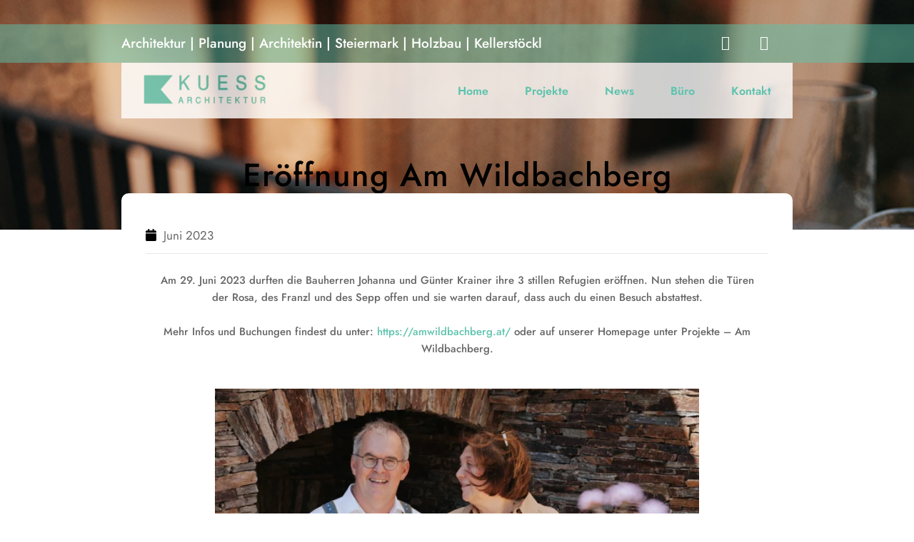

--- FILE ---
content_type: text/html; charset=UTF-8
request_url: https://www.kuess.cc/eroeffnung-wildbachberg/
body_size: 21599
content:
<!DOCTYPE html>
<html lang="de">
<head>
	<meta charset="UTF-8">
	<meta name="viewport" content="width=device-width, initial-scale=1">
	<link rel="profile" href="http://gmpg.org/xfn/11">
	<link rel="pingback" href="https://www.kuess.cc/wordpress/xmlrpc.php">
	<script src="https://use.fontawesome.com/18a9c36ed1.js"></script>
	
	<link rel="stylesheet" href="https://www.kuess.cc/wordpress/wp-content/themes/modern-architecture-pro/css/bootstrap.min.css">

	<link rel="stylesheet" href="https://www.kuess.cc/wordpress/wp-content/themes/modern-architecture-pro/css/animate.css" />
	<link href="https://fonts.googleapis.com/css2?family=Jost:wght@100;200;300;400;500;600;700;800;900&display=swap" rel="stylesheet">

	<link href="https://fonts.googleapis.com/css2?family=Open+Sans:ital,wght@0,300;0,400;0,600;0,700;0,800;1,300;1,400;1,600;1,700;1,800&display=swap" rel="stylesheet">
	
	<script src="https://www.kuess.cc/wordpress/wp-content/themes/modern-architecture-pro/js/jquery-3.1.1.slim.min.js" crossorigin="anonymous"></script>
	
	<script src="https://www.kuess.cc/wordpress/wp-content/themes/modern-architecture-pro/js/bootstrap.min.js" type="text/javascript"  ></script>

	<script src="https://www.kuess.cc/wordpress/wp-content/themes/modern-architecture-pro/js/wow.js" ></script>
	<title>Eröffnung Am Wildbachberg &#8211; Architektur-Büro in Lieboch bei Graz</title>
<meta name='robots' content='max-image-preview:large' />
	<style>img:is([sizes="auto" i], [sizes^="auto," i]) { contain-intrinsic-size: 3000px 1500px }</style>
	<link rel='dns-prefetch' href='//fonts.googleapis.com' />
<link rel="alternate" type="application/rss+xml" title="Architektur-Büro in Lieboch bei Graz &raquo; Feed" href="https://www.kuess.cc/feed/" />
<link rel="alternate" type="application/rss+xml" title="Architektur-Büro in Lieboch bei Graz &raquo; Kommentar-Feed" href="https://www.kuess.cc/comments/feed/" />
<script type="text/javascript">
/* <![CDATA[ */
window._wpemojiSettings = {"baseUrl":"https:\/\/s.w.org\/images\/core\/emoji\/15.0.3\/72x72\/","ext":".png","svgUrl":"https:\/\/s.w.org\/images\/core\/emoji\/15.0.3\/svg\/","svgExt":".svg","source":{"concatemoji":"https:\/\/www.kuess.cc\/wordpress\/wp-includes\/js\/wp-emoji-release.min.js?ver=6.7.4"}};
/*! This file is auto-generated */
!function(i,n){var o,s,e;function c(e){try{var t={supportTests:e,timestamp:(new Date).valueOf()};sessionStorage.setItem(o,JSON.stringify(t))}catch(e){}}function p(e,t,n){e.clearRect(0,0,e.canvas.width,e.canvas.height),e.fillText(t,0,0);var t=new Uint32Array(e.getImageData(0,0,e.canvas.width,e.canvas.height).data),r=(e.clearRect(0,0,e.canvas.width,e.canvas.height),e.fillText(n,0,0),new Uint32Array(e.getImageData(0,0,e.canvas.width,e.canvas.height).data));return t.every(function(e,t){return e===r[t]})}function u(e,t,n){switch(t){case"flag":return n(e,"\ud83c\udff3\ufe0f\u200d\u26a7\ufe0f","\ud83c\udff3\ufe0f\u200b\u26a7\ufe0f")?!1:!n(e,"\ud83c\uddfa\ud83c\uddf3","\ud83c\uddfa\u200b\ud83c\uddf3")&&!n(e,"\ud83c\udff4\udb40\udc67\udb40\udc62\udb40\udc65\udb40\udc6e\udb40\udc67\udb40\udc7f","\ud83c\udff4\u200b\udb40\udc67\u200b\udb40\udc62\u200b\udb40\udc65\u200b\udb40\udc6e\u200b\udb40\udc67\u200b\udb40\udc7f");case"emoji":return!n(e,"\ud83d\udc26\u200d\u2b1b","\ud83d\udc26\u200b\u2b1b")}return!1}function f(e,t,n){var r="undefined"!=typeof WorkerGlobalScope&&self instanceof WorkerGlobalScope?new OffscreenCanvas(300,150):i.createElement("canvas"),a=r.getContext("2d",{willReadFrequently:!0}),o=(a.textBaseline="top",a.font="600 32px Arial",{});return e.forEach(function(e){o[e]=t(a,e,n)}),o}function t(e){var t=i.createElement("script");t.src=e,t.defer=!0,i.head.appendChild(t)}"undefined"!=typeof Promise&&(o="wpEmojiSettingsSupports",s=["flag","emoji"],n.supports={everything:!0,everythingExceptFlag:!0},e=new Promise(function(e){i.addEventListener("DOMContentLoaded",e,{once:!0})}),new Promise(function(t){var n=function(){try{var e=JSON.parse(sessionStorage.getItem(o));if("object"==typeof e&&"number"==typeof e.timestamp&&(new Date).valueOf()<e.timestamp+604800&&"object"==typeof e.supportTests)return e.supportTests}catch(e){}return null}();if(!n){if("undefined"!=typeof Worker&&"undefined"!=typeof OffscreenCanvas&&"undefined"!=typeof URL&&URL.createObjectURL&&"undefined"!=typeof Blob)try{var e="postMessage("+f.toString()+"("+[JSON.stringify(s),u.toString(),p.toString()].join(",")+"));",r=new Blob([e],{type:"text/javascript"}),a=new Worker(URL.createObjectURL(r),{name:"wpTestEmojiSupports"});return void(a.onmessage=function(e){c(n=e.data),a.terminate(),t(n)})}catch(e){}c(n=f(s,u,p))}t(n)}).then(function(e){for(var t in e)n.supports[t]=e[t],n.supports.everything=n.supports.everything&&n.supports[t],"flag"!==t&&(n.supports.everythingExceptFlag=n.supports.everythingExceptFlag&&n.supports[t]);n.supports.everythingExceptFlag=n.supports.everythingExceptFlag&&!n.supports.flag,n.DOMReady=!1,n.readyCallback=function(){n.DOMReady=!0}}).then(function(){return e}).then(function(){var e;n.supports.everything||(n.readyCallback(),(e=n.source||{}).concatemoji?t(e.concatemoji):e.wpemoji&&e.twemoji&&(t(e.twemoji),t(e.wpemoji)))}))}((window,document),window._wpemojiSettings);
/* ]]> */
</script>
<link rel='stylesheet' id='hfe-widgets-style-css' href='https://www.kuess.cc/wordpress/wp-content/plugins/header-footer-elementor/inc/widgets-css/frontend.css?ver=2.6.2' type='text/css' media='all' />
<style id='wp-emoji-styles-inline-css' type='text/css'>

	img.wp-smiley, img.emoji {
		display: inline !important;
		border: none !important;
		box-shadow: none !important;
		height: 1em !important;
		width: 1em !important;
		margin: 0 0.07em !important;
		vertical-align: -0.1em !important;
		background: none !important;
		padding: 0 !important;
	}
</style>
<style id='classic-theme-styles-inline-css' type='text/css'>
/*! This file is auto-generated */
.wp-block-button__link{color:#fff;background-color:#32373c;border-radius:9999px;box-shadow:none;text-decoration:none;padding:calc(.667em + 2px) calc(1.333em + 2px);font-size:1.125em}.wp-block-file__button{background:#32373c;color:#fff;text-decoration:none}
</style>
<style id='global-styles-inline-css' type='text/css'>
:root{--wp--preset--aspect-ratio--square: 1;--wp--preset--aspect-ratio--4-3: 4/3;--wp--preset--aspect-ratio--3-4: 3/4;--wp--preset--aspect-ratio--3-2: 3/2;--wp--preset--aspect-ratio--2-3: 2/3;--wp--preset--aspect-ratio--16-9: 16/9;--wp--preset--aspect-ratio--9-16: 9/16;--wp--preset--color--black: #000000;--wp--preset--color--cyan-bluish-gray: #abb8c3;--wp--preset--color--white: #ffffff;--wp--preset--color--pale-pink: #f78da7;--wp--preset--color--vivid-red: #cf2e2e;--wp--preset--color--luminous-vivid-orange: #ff6900;--wp--preset--color--luminous-vivid-amber: #fcb900;--wp--preset--color--light-green-cyan: #7bdcb5;--wp--preset--color--vivid-green-cyan: #00d084;--wp--preset--color--pale-cyan-blue: #8ed1fc;--wp--preset--color--vivid-cyan-blue: #0693e3;--wp--preset--color--vivid-purple: #9b51e0;--wp--preset--gradient--vivid-cyan-blue-to-vivid-purple: linear-gradient(135deg,rgba(6,147,227,1) 0%,rgb(155,81,224) 100%);--wp--preset--gradient--light-green-cyan-to-vivid-green-cyan: linear-gradient(135deg,rgb(122,220,180) 0%,rgb(0,208,130) 100%);--wp--preset--gradient--luminous-vivid-amber-to-luminous-vivid-orange: linear-gradient(135deg,rgba(252,185,0,1) 0%,rgba(255,105,0,1) 100%);--wp--preset--gradient--luminous-vivid-orange-to-vivid-red: linear-gradient(135deg,rgba(255,105,0,1) 0%,rgb(207,46,46) 100%);--wp--preset--gradient--very-light-gray-to-cyan-bluish-gray: linear-gradient(135deg,rgb(238,238,238) 0%,rgb(169,184,195) 100%);--wp--preset--gradient--cool-to-warm-spectrum: linear-gradient(135deg,rgb(74,234,220) 0%,rgb(151,120,209) 20%,rgb(207,42,186) 40%,rgb(238,44,130) 60%,rgb(251,105,98) 80%,rgb(254,248,76) 100%);--wp--preset--gradient--blush-light-purple: linear-gradient(135deg,rgb(255,206,236) 0%,rgb(152,150,240) 100%);--wp--preset--gradient--blush-bordeaux: linear-gradient(135deg,rgb(254,205,165) 0%,rgb(254,45,45) 50%,rgb(107,0,62) 100%);--wp--preset--gradient--luminous-dusk: linear-gradient(135deg,rgb(255,203,112) 0%,rgb(199,81,192) 50%,rgb(65,88,208) 100%);--wp--preset--gradient--pale-ocean: linear-gradient(135deg,rgb(255,245,203) 0%,rgb(182,227,212) 50%,rgb(51,167,181) 100%);--wp--preset--gradient--electric-grass: linear-gradient(135deg,rgb(202,248,128) 0%,rgb(113,206,126) 100%);--wp--preset--gradient--midnight: linear-gradient(135deg,rgb(2,3,129) 0%,rgb(40,116,252) 100%);--wp--preset--font-size--small: 13px;--wp--preset--font-size--medium: 20px;--wp--preset--font-size--large: 36px;--wp--preset--font-size--x-large: 42px;--wp--preset--spacing--20: 0.44rem;--wp--preset--spacing--30: 0.67rem;--wp--preset--spacing--40: 1rem;--wp--preset--spacing--50: 1.5rem;--wp--preset--spacing--60: 2.25rem;--wp--preset--spacing--70: 3.38rem;--wp--preset--spacing--80: 5.06rem;--wp--preset--shadow--natural: 6px 6px 9px rgba(0, 0, 0, 0.2);--wp--preset--shadow--deep: 12px 12px 50px rgba(0, 0, 0, 0.4);--wp--preset--shadow--sharp: 6px 6px 0px rgba(0, 0, 0, 0.2);--wp--preset--shadow--outlined: 6px 6px 0px -3px rgba(255, 255, 255, 1), 6px 6px rgba(0, 0, 0, 1);--wp--preset--shadow--crisp: 6px 6px 0px rgba(0, 0, 0, 1);}:where(.is-layout-flex){gap: 0.5em;}:where(.is-layout-grid){gap: 0.5em;}body .is-layout-flex{display: flex;}.is-layout-flex{flex-wrap: wrap;align-items: center;}.is-layout-flex > :is(*, div){margin: 0;}body .is-layout-grid{display: grid;}.is-layout-grid > :is(*, div){margin: 0;}:where(.wp-block-columns.is-layout-flex){gap: 2em;}:where(.wp-block-columns.is-layout-grid){gap: 2em;}:where(.wp-block-post-template.is-layout-flex){gap: 1.25em;}:where(.wp-block-post-template.is-layout-grid){gap: 1.25em;}.has-black-color{color: var(--wp--preset--color--black) !important;}.has-cyan-bluish-gray-color{color: var(--wp--preset--color--cyan-bluish-gray) !important;}.has-white-color{color: var(--wp--preset--color--white) !important;}.has-pale-pink-color{color: var(--wp--preset--color--pale-pink) !important;}.has-vivid-red-color{color: var(--wp--preset--color--vivid-red) !important;}.has-luminous-vivid-orange-color{color: var(--wp--preset--color--luminous-vivid-orange) !important;}.has-luminous-vivid-amber-color{color: var(--wp--preset--color--luminous-vivid-amber) !important;}.has-light-green-cyan-color{color: var(--wp--preset--color--light-green-cyan) !important;}.has-vivid-green-cyan-color{color: var(--wp--preset--color--vivid-green-cyan) !important;}.has-pale-cyan-blue-color{color: var(--wp--preset--color--pale-cyan-blue) !important;}.has-vivid-cyan-blue-color{color: var(--wp--preset--color--vivid-cyan-blue) !important;}.has-vivid-purple-color{color: var(--wp--preset--color--vivid-purple) !important;}.has-black-background-color{background-color: var(--wp--preset--color--black) !important;}.has-cyan-bluish-gray-background-color{background-color: var(--wp--preset--color--cyan-bluish-gray) !important;}.has-white-background-color{background-color: var(--wp--preset--color--white) !important;}.has-pale-pink-background-color{background-color: var(--wp--preset--color--pale-pink) !important;}.has-vivid-red-background-color{background-color: var(--wp--preset--color--vivid-red) !important;}.has-luminous-vivid-orange-background-color{background-color: var(--wp--preset--color--luminous-vivid-orange) !important;}.has-luminous-vivid-amber-background-color{background-color: var(--wp--preset--color--luminous-vivid-amber) !important;}.has-light-green-cyan-background-color{background-color: var(--wp--preset--color--light-green-cyan) !important;}.has-vivid-green-cyan-background-color{background-color: var(--wp--preset--color--vivid-green-cyan) !important;}.has-pale-cyan-blue-background-color{background-color: var(--wp--preset--color--pale-cyan-blue) !important;}.has-vivid-cyan-blue-background-color{background-color: var(--wp--preset--color--vivid-cyan-blue) !important;}.has-vivid-purple-background-color{background-color: var(--wp--preset--color--vivid-purple) !important;}.has-black-border-color{border-color: var(--wp--preset--color--black) !important;}.has-cyan-bluish-gray-border-color{border-color: var(--wp--preset--color--cyan-bluish-gray) !important;}.has-white-border-color{border-color: var(--wp--preset--color--white) !important;}.has-pale-pink-border-color{border-color: var(--wp--preset--color--pale-pink) !important;}.has-vivid-red-border-color{border-color: var(--wp--preset--color--vivid-red) !important;}.has-luminous-vivid-orange-border-color{border-color: var(--wp--preset--color--luminous-vivid-orange) !important;}.has-luminous-vivid-amber-border-color{border-color: var(--wp--preset--color--luminous-vivid-amber) !important;}.has-light-green-cyan-border-color{border-color: var(--wp--preset--color--light-green-cyan) !important;}.has-vivid-green-cyan-border-color{border-color: var(--wp--preset--color--vivid-green-cyan) !important;}.has-pale-cyan-blue-border-color{border-color: var(--wp--preset--color--pale-cyan-blue) !important;}.has-vivid-cyan-blue-border-color{border-color: var(--wp--preset--color--vivid-cyan-blue) !important;}.has-vivid-purple-border-color{border-color: var(--wp--preset--color--vivid-purple) !important;}.has-vivid-cyan-blue-to-vivid-purple-gradient-background{background: var(--wp--preset--gradient--vivid-cyan-blue-to-vivid-purple) !important;}.has-light-green-cyan-to-vivid-green-cyan-gradient-background{background: var(--wp--preset--gradient--light-green-cyan-to-vivid-green-cyan) !important;}.has-luminous-vivid-amber-to-luminous-vivid-orange-gradient-background{background: var(--wp--preset--gradient--luminous-vivid-amber-to-luminous-vivid-orange) !important;}.has-luminous-vivid-orange-to-vivid-red-gradient-background{background: var(--wp--preset--gradient--luminous-vivid-orange-to-vivid-red) !important;}.has-very-light-gray-to-cyan-bluish-gray-gradient-background{background: var(--wp--preset--gradient--very-light-gray-to-cyan-bluish-gray) !important;}.has-cool-to-warm-spectrum-gradient-background{background: var(--wp--preset--gradient--cool-to-warm-spectrum) !important;}.has-blush-light-purple-gradient-background{background: var(--wp--preset--gradient--blush-light-purple) !important;}.has-blush-bordeaux-gradient-background{background: var(--wp--preset--gradient--blush-bordeaux) !important;}.has-luminous-dusk-gradient-background{background: var(--wp--preset--gradient--luminous-dusk) !important;}.has-pale-ocean-gradient-background{background: var(--wp--preset--gradient--pale-ocean) !important;}.has-electric-grass-gradient-background{background: var(--wp--preset--gradient--electric-grass) !important;}.has-midnight-gradient-background{background: var(--wp--preset--gradient--midnight) !important;}.has-small-font-size{font-size: var(--wp--preset--font-size--small) !important;}.has-medium-font-size{font-size: var(--wp--preset--font-size--medium) !important;}.has-large-font-size{font-size: var(--wp--preset--font-size--large) !important;}.has-x-large-font-size{font-size: var(--wp--preset--font-size--x-large) !important;}
:where(.wp-block-post-template.is-layout-flex){gap: 1.25em;}:where(.wp-block-post-template.is-layout-grid){gap: 1.25em;}
:where(.wp-block-columns.is-layout-flex){gap: 2em;}:where(.wp-block-columns.is-layout-grid){gap: 2em;}
:root :where(.wp-block-pullquote){font-size: 1.5em;line-height: 1.6;}
</style>
<link rel='stylesheet' id='contact-form-7-css' href='https://www.kuess.cc/wordpress/wp-content/plugins/contact-form-7/includes/css/styles.css?ver=6.1.3' type='text/css' media='all' />
<link rel='stylesheet' id='hfe-style-css' href='https://www.kuess.cc/wordpress/wp-content/plugins/header-footer-elementor/assets/css/header-footer-elementor.css?ver=2.6.2' type='text/css' media='all' />
<link rel='stylesheet' id='elementor-icons-css' href='https://www.kuess.cc/wordpress/wp-content/plugins/elementor/assets/lib/eicons/css/elementor-icons.min.css?ver=5.44.0' type='text/css' media='all' />
<link rel='stylesheet' id='elementor-frontend-css' href='https://www.kuess.cc/wordpress/wp-content/plugins/elementor/assets/css/frontend.min.css?ver=3.33.0' type='text/css' media='all' />
<link rel='stylesheet' id='elementor-post-1658-css' href='https://www.kuess.cc/wordpress/wp-content/uploads/elementor/css/post-1658.css?ver=1763286363' type='text/css' media='all' />
<link rel='stylesheet' id='widget-image-css' href='https://www.kuess.cc/wordpress/wp-content/plugins/elementor/assets/css/widget-image.min.css?ver=3.33.0' type='text/css' media='all' />
<link rel='stylesheet' id='elementor-post-2735-css' href='https://www.kuess.cc/wordpress/wp-content/uploads/elementor/css/post-2735.css?ver=1763297709' type='text/css' media='all' />
<link rel='stylesheet' id='elementor-post-1659-css' href='https://www.kuess.cc/wordpress/wp-content/uploads/elementor/css/post-1659.css?ver=1763286363' type='text/css' media='all' />
<link rel='stylesheet' id='Luzuk Premium-style-css' href='https://www.kuess.cc/wordpress/wp-content/themes/modern-architecture-pro/style.css?ver=6.7.4' type='text/css' media='all' />
<style id='Luzuk Premium-style-inline-css' type='text/css'>
body,.btn,.btn span,.btn small,.btn strong,.btn big,.btn b,.btn sup,.btn sub,#newsletter .ht-newsletter-member-wrap input[type='submit'],#newsletter .ht-newsletter-member-wrap input[type='submit'] small,#newsletter .ht-newsletter-member-wrap input[type='submit'] sub,#newsletter .ht-newsletter-member-wrap input[type='submit'] sup,#newsletter .ht-newsletter-member-wrap input[type='submit'] span,#newsletter .ht-newsletter-member-wrap input[type='submit'] strong,#newsletter .ht-newsletter-member-wrap input[type='submit'] big,#newsletter .ht-newsletter-member-wrap input[type='submit'] b,.navigation .mainmenu>li>a,.footer-area .widget.widget_recent_entries li a,*{font-family:'Jost',sans-serif}
h2.lz-about-heading,h2.lz-facility-heading,.ht-section-title,.luzuk-h2,.ht-title-wrap,.ht-slide-cap-title,#ht-princing-post-section .ht-princing-icon,h1,h2,h3,h4,h5,h6,.slider_section .sub-title,.slider_section .sub-title span,.slider_section .sub-title small,.slider_section .sub-title strong,.slider_section .sub-title b,.slider_section .sub-title big,.slider_section .sub-title sub,.slider_section .sub-title sup,.slider_section .title,.slider_section .title span,.slider_section .title small,.slider_section .title strong,.slider_section .title b,.slider_section .title big,.slider_section .title sub,.slider_section .title sup,.slider-social-icon > span,.section-title h2,.section-title h2 span,.section-title h2 small,.section-title h2 strong,.section-title h2 big,.section-title h2 b,.section-title h2 sub,.section-title h2 sup,.inner-area-title,.inner-area-title small,.inner-area-title span,.inner-area-title strong,.inner-area-title sub,.inner-area-title sup,.inner-area-title big,.inner-area-title b,.newsletter-area h2 span,.newsletter-area h2 small,.newsletter-area h2 strong,.newsletter-area h2 b,.newsletter-area h2 big,.newsletter-area h2 sub,.newsletter-area h2 sup,main#innerpage-box div#content-box h3.faq-title,main#innerpage-box div#content-box h3.faq-title small,main#innerpage-box div#content-box h3.faq-title span,main#innerpage-box div#content-box h3.faq-title strong,main#innerpage-box div#content-box h3.faq-title sub,main#innerpage-box div#content-box h3.faq-title sup,main#innerpage-box div#content-box h3.faq-title big,main#innerpage-box div#content-box h3.faq-title b,.inner-page-gallery .text,.inner-page-gallery .text small,.inner-page-gallery .text span,.inner-page-gallery .text strong,.inner-page-gallery .text sub,.inner-page-gallery .text sup,.inner-page-gallery .text big,.inner-page-gallery .text b,#innerpage-box h6.ts-area-title,#innerpage-box h6.ts-area-title small,#innerpage-box h6.ts-area-title span,#innerpage-box h6.ts-area-title strong,#innerpage-box h6.ts-area-title sub,#innerpage-box h6.ts-area-title sup,#innerpage-box h6.ts-area-title big,#innerpage-box h6.ts-area-title b,.single-team .in-inner-area-title,.single-team .in-inner-area-title small,.single-team .in-inner-area-title span,.single-team .in-inner-area-title strong,.single-team .in-inner-area-title sub,.single-team .in-inner-area-title sup,.single-team .in-inner-area-title big,.single-team .in-inner-area-title b,main#innerpage-box #blog-box h2,main#innerpage-box #blog-box h2 small,main#innerpage-box #blog-box h2 span,main#innerpage-box #blog-box h2 strong,main#innerpage-box #blog-box h2 sub,main#innerpage-box #blog-box h2 sup,main#innerpage-box #blog-box h2 big,main#innerpage-box #blog-box h2 b,#ht-contactus-wrap .contact_l_area,#ht-contactus-wrap .contact_l_area small,#ht-contactus-wrap .contact_l_area span,#ht-contactus-wrap .contact_l_area strong,#ht-contactus-wrap .contact_l_area sub,#ht-contactus-wrap .contact_l_area sup,#ht-contactus-wrap .contact_l_area big,#ht-contactus-wrap .contact_l_area b,#ht-contactus-wrap h1,#ht-contactus-wrap h1 small,#ht-contactus-wrap h1 strong,#ht-contactus-wrap h1 span,#ht-contactus-wrap h1 sub,#ht-contactus-wrap h1 sup,#ht-contactus-wrap h1 big,#ht-contactus-wrap h1 b,main#innerpage-box .Address_area h4,main#innerpage-box .Address_area h4 small,main#innerpage-box .Address_area h4 strong,main#innerpage-box .Address_area h4 span,main#innerpage-box .Address_area h4 sub,main#innerpage-box .Address_area h4 sup,main#innerpage-box .Address_area h4 big,main#innerpage-box .Address_area h4 b,main#innerpage-box .social_area h4,main#innerpage-box .social_area h4 small,main#innerpage-box .social_area h4 strong,main#innerpage-box .social_area h4 span,main#innerpage-box .social_area h4 sub,main#innerpage-box .social_area h4 sup,main#innerpage-box .social_area h4 big,main#innerpage-box .social_area h4 b,.woocommerce div.product .product_title,.woocommerce div.product .product_title span,.woocommerce div.product .product_title small,.woocommerce div.product .product_title strong,.woocommerce div.product .product_title big,.woocommerce div.product .product_title b,.woocommerce div.product .product_title sup,.woocommerce div.product .product_title sub,main#innerpage-box h2.woocommerce-loop-product__title,main#innerpage-box h2.woocommerce-loop-product__title span,main#innerpage-box h2.woocommerce-loop-product__title small,main#innerpage-box h2.woocommerce-loop-product__title strong,main#innerpage-box h2.woocommerce-loop-product__title big,main#innerpage-box h2.woocommerce-loop-product__title b,main#innerpage-box h2.woocommerce-loop-product__title sup,main#innerpage-box h2.woocommerce-loop-product__title sub,.service-area h4,.service-area h4 sub,.service-area h4 sup,.service-area h4 span,.service-area h4 small,.service-area h4 strong,.service-area h4 big,.service-area h4 b,body.page-template-default main#innerpage-box h4,div#commentsAdd h4,body.page-template-default main#innerpage-box h4 span,div#commentsAdd h4 span,body.page-template-default main#innerpage-box h4 small,div#commentsAdd h4 small,body.page-template-default main#innerpage-box h4 strong,div#commentsAdd h4 strong,body.page-template-default main#innerpage-box h4 sub,div#commentsAdd h4 sub,body.page-template-default main#innerpage-box h4 sup,div#commentsAdd h4 sup,body.page-template-default main#innerpage-box h4 big,div#commentsAdd h4 big,body.page-template-default main#innerpage-box h4 b,div#commentsAdd h4 b,.page-template-default #innerpage-box .service_inbox .title a,.page-template-default #innerpage-box .service_inbox .title a small,.page-template-default #innerpage-box .service_inbox .title a sub,.page-template-default #innerpage-box .service_inbox .title a sup,.page-template-default #innerpage-box .service_inbox .title a span,.page-template-default #innerpage-box .service_inbox .title a strong,.page-template-default #innerpage-box .service_inbox .title a big,.page-template-default #innerpage-box .service_inbox .title a b,main#innerpage-box #blog-box h2,main#innerpage-box #blog-box h2 small,main#innerpage-box #blog-box h2 sub,main#innerpage-box #blog-box h2 sup,main#innerpage-box #blog-box h2 span,main#innerpage-box #blog-box h2 strong,main#innerpage-box #blog-box h2 big,main#innerpage-box #blog-box h2 b,.call-label,.call-label small,.call-label sub,.call-label sup,.call-label span,.call-label strong,.call-label big,.call-label b,.contact-content .phone,.contact-content .phone small,.contact-content .phone sub,.contact-content .phone sup,.contact-content .phone span,.contact-content .phone strong,.contact-content .phone big,.contact-content .phone b,.blog-area .blog-read-more a,.blog-area .blog-read-more a small,.blog-area .blog-read-more a sub,.blog-area .blog-read-more a sup,.blog-area .blog-read-more a span,.blog-area .blog-read-more a strong,.blog-area .blog-read-more a big,.blog-area .blog-read-more a b,.section-title h3,.section-title h3 small,.section-title h3 sub,.section-title h3 sup,.section-title h3 span,.section-title h3 strong,.section-title h3 big,.testimonials-area h6.ts-area-title,.testimonials-area h6.ts-area-title span,.testimonials-area h6.ts-area-title small,.testimonials-area h6.ts-area-title strong,.testimonials-area h6.ts-area-title b,.testimonials-area h6.ts-area-title big,.testimonials-area h6.ts-area-title sub,.testimonials-area h6.ts-area-title sup,.contact-area .contact-l .section-title h4,.contact-area .contact-l .section-title h4 span,.contact-area .contact-l .section-title h4 small,.contact-area .contact-l .section-title h4 strong,.contact-area .contact-l .section-title h4 b,.contact-area .contact-l .section-title h4 big,.contact-area .contact-l .section-title h4 sub,.contact-area .contact-l .section-title h4 sup,.contact-area .hgtxt,.contact-area .contact-content,.contact-area .contact-content span,.contact-area .contact-content small,.contact-area .contact-content strong,.contact-area .contact-content b,.contact-area .contact-content big,.contact-area .contact-content sub,.contact-area .contact-content sup,.contact-area .contact-content,#project h4,#project h4 span,#project h4 small,#project h4 strong,#project h4 b,#project h4 big,#project h4 sub,#project h4 sup,#footer.footer-area .widget-title{font-family:'Jost',sans-serif}
.top-bar-head{background:url('');background-repeat:no-repeat;background-size:cover}
#ht-masthead,.ht-site-description a,.page-template-home-template .ht-main-navigation .menu-item > a,.ht-main-navigation a,.ht-main-navigation ul ul a{color:##666666}
.page-template-home-template .ht-main-navigation .current_page_item > a{color:#fff}
.logo-header.mostion img{max-width:75%}
.logo-header.mostion img{padding-top:0px}
.logo-header.mostion img{padding-bottom:0px}
.logo-header.mostion img{padding-left:0px}
.logo-header.mostion img{padding-right:0px}
.slider_gradiant{opacity:0,1}
#clientlogo{padding-top:4em}
#clientlogo{padding-bottom:4em}
div#testimonials{padding-top:3em}
div#testimonials{padding-bottom:5em}
#service{padding-top:5em}
#service{padding-bottom:5em}
#skill-section{padding-top:0em}
#skill-section{padding-bottom:0em}
#about{padding-top:1em}
#about{padding-bottom:5em}
#counter-section{padding-top:1em}
#counter-section{padding-bottom:1em}
#project{padding-top:2em}
#project{padding-bottom:2em}
#team{padding-top:5em}
#team{padding-bottom:5em}
#banner{padding-top:5em}
#banner{padding-bottom:5em}
#contact{padding-top:5em}
#contact{padding-bottom:5em}
div#blog{padding-top:6em}
div#blog{padding-bottom:2em}
div#newsletter{padding-top:5em}
div#newsletter{padding-bottom:5em}
.footer-area{padding-top:2,5em}
.footer-area{padding-bottom:0}
.footer-area .bottom-area{padding-top:2.5em}
.footer-area .bottom-area{padding-bottom:2.5em}
.page-main-header{padding-top:12em}
.page-main-header{padding-bottom:2em}
main#innerpage-box h1,body.page-template-default main#innerpage-box h1,.ht-main-title,#ht-contactus-wrap h1{font-size:45px}
body.page-template-default main#innerpage-box h2,main#innerpage-box h2,#blog-box h4,h1.product_title.entry-title{font-size:37px}
main#innerpage-box h3,body.page-template-default main#innerpage-box h3,#innerpage-box div#content-box .teamdesbox h3,.widget .widget-title,.widget .post-title,div#sitemap-box h3{font-size:20px}
main#innerpage-box h4,div#commentsAdd h4,main#innerpage-box .main-inner-ser-bx h4.panel-header a{font-size:18px}
main#innerpage-box h5{font-size:17px}
main#innerpage-box h6,body.page-template-default main#innerpage-box h6,div#blog-box.innerpage-whitebox h6{font-size:16px}
main#innerpage-box #blog-box h2{font-size:23px}
main#innerpage-box .Address_area h4,main#innerpage-box .social_area h4,.page-template-contact-template main#innerpage-box .Address_area h4,.page-template-contact-template main#innerpage-box .social_area h4{font-size:45px}
main#innerpage-box h2.woocommerce-loop-product__title{font-size:20px}
button,input[type='button'],input[type='reset'],input[type='submit'],.widget-area .widget-title:after,h3#reply-title:after,h3.comments-title:after,.nav-previous a,.nav-next a,.pagination .page-numbers,.ht-progress-bar-length,.ht-service-post-wrap:after,.ht-service-icon,.ht-testimonial-wrap .bx-wrapper .bx-controls-direction a,.ht-cta-buttons a.ht-cta-button1,.ht-cta-buttons a.ht-cta-button2:hover,#ht-back-top:hover,.entry-readmore a,.woocommerce #respond input#submit,.woocommerce a.button,.woocommerce button.button,.woocommerce input.button,.woocommerce ul.products li.product:hover .button,.woocommerce #respond input#submit.alt,.woocommerce a.button.alt,.woocommerce button.button.alt,.woocommerce input.button.alt,.woocommerce nav.woocommerce-pagination ul li a,.woocommerce nav.woocommerce-pagination ul li span,.woocommerce span.onsale,.woocommerce div.product .woocommerce-tabs ul.tabs li.active,.woocommerce #respond input#submit.disabled,.woocommerce #respond input#submit:disabled,.woocommerce #respond input#submit:disabled[disabled],.woocommerce a.button.disabled,.woocommerce a.button:disabled,.woocommerce a.button:disabled[disabled],.woocommerce button.button.disabled,.woocommerce button.button:disabled,.woocommerce button.button:disabled[disabled],.woocommerce input.button.disabled,.woocommerce input.button:disabled,.woocommerce input.button:disabled[disabled],.woocommerce #respond input#submit.alt.disabled,.woocommerce #respond input#submit.alt.disabled:hover,.woocommerce #respond input#submit.alt:disabled,.woocommerce #respond input#submit.alt:disabled:hover,.woocommerce #respond input#submit.alt:disabled[disabled],.woocommerce #respond input#submit.alt:disabled[disabled]:hover,.woocommerce a.button.alt.disabled,.woocommerce a.button.alt.disabled:hover,.woocommerce a.button.alt:disabled,.woocommerce a.button.alt:disabled:hover,.woocommerce a.button.alt:disabled[disabled],.woocommerce a.button.alt:disabled[disabled]:hover,.woocommerce button.button.alt.disabled,.woocommerce button.button.alt.disabled:hover,.woocommerce button.button.alt:disabled,.woocommerce button.button.alt:disabled:hover,.woocommerce button.button.alt:disabled[disabled],.woocommerce button.button.alt:disabled[disabled]:hover,.woocommerce input.button.alt.disabled,.woocommerce input.button.alt.disabled:hover,.woocommerce input.button.alt:disabled,.woocommerce input.button.alt:disabled:hover,.woocommerce input.button.alt:disabled[disabled],.woocommerce input.button.alt:disabled[disabled]:hover,.woocommerce .widget_price_filter .ui-slider .ui-slider-range,.woocommerce-MyAccount-navigation-link a,#ht-princing-post-section .ht-princing-icon,.ht-princing-icon,.readmore a,.page-main-header,#content-box ol li:before,.ht-slide-cap-descmore a,.days-time-day,.lz-facility-text ul li i,.facility-icon,.pagingation .current,.pagingation a:hover,.ht-appintment-member-wrap:after,#commentsAdd input[type='submit'],section#inner-blog-section .readMore:hover,.woocommerce ul.products li.product .button,.woocommerce #content div.product .woocommerce-tabs ul.tabs li:hover,.woocommerce div.product .woocommerce-tabs ul.tabs li:hover,.woocommerce-page #content div.product .woocommerce-tabs ul.tabs li:hover,.woocommerce-page div.product .woocommerce-tabs ul.tabs li:hover,.ht-main-navigation ul ul,.pagination .page-numbers.current,.pagination a.page-numbers:hover,div#sitemap-box h3,.ht-blog-thumbnail .socialMedia a,.widget-area .widget-title,.widget_calendar tfoot tr td a{background:#000}
.ht-post-info .entry-date span.ht-day,.entry-categories .fa,.widget-area a:hover,.comment-list a:hover,.no-comments,.woocommerce .woocommerce-breadcrumb a:hover,#total-breadcrumbs a:hover,.ht-featured-link a,.ht-portfolio-cat-name-list .fa,.ht-portfolio-cat-name:hover,.ht-portfolio-cat-name.active,.ht-portfolio-caption a,.ht-team-detail,.ht-counter-icon,.woocommerce ul.products li.product .price,.woocommerce div.product p.price,.woocommerce div.product span.price,.woocommerce .product_meta a:hover,.woocommerce-error:before,.woocommerce-info:before,.woocommerce-message:before,.featured-post:after,.featured-post:before,.featured-link a,.breadcrumbbox a,#ht-colophon .social-profile-icons a:hover,footer#ht-colophon ul li a:hover,.ht-footer .textwidget .fa,h6.secondry-text,#ht-about-us-section ul li:before,.pluses.text-right i.fa.fa-plus,.ht-section-tagline.lz-newslatter-text b,#content-box ul li:before,.offtimebox h4.offtime-text,#ht-masthead .header-social-links span:hover,#ht-masthead ul.header-menu-links li.mailto a:hover,.ht-slider-highlighttext,.edit-link a,.inner-blog-post .socialMedia a:hover,#comments a,#commentsAdd a,#content-box a,#content-box a i:hover,#respond .stars span a,#content-box .socialMedia a:hover,.post-date-publishable i,.woocommerce .star-rating span,.woocommerce div.product .woocommerce-product-rating a,#content-box .socialbxsinglepost:hover a i,section#inner-blog-section h2.title small,section#inner-blog-section h2.title a,div#secondary li.current_page_item > a,div#secondary .social-profile-icons ul li i,.woocommerce .star-rating::before,.socialMedia a:hover,.luzuk-time div:nth-child(8) div.days-time-day,div#content-box header.woocommerce-Address-title.title a:hover,#blog-box .ht-blog-date,#blog-box .ht-blog-date .fa,.widget-area ul li:before,.woocommerce table.shop_attributes th,.widget-area span.woocommerce-Price-amount.amount,main#innerpage-box .blog-date span{color:#000}
.ht-featured-link a,.ht-counter,.ht-testimonial-wrap .bx-wrapper img,.ht-blog-post,#ht-colophon,.woocommerce ul.products li.product:hover,.woocommerce-page ul.products li.product:hover,.woocommerce #respond input#submit,.woocommerce a.button,.woocommerce button.button,.woocommerce input.button,.woocommerce ul.products li.product:hover .button,.woocommerce #respond input#submit.alt,.woocommerce a.button.alt,.woocommerce button.button.alt,.woocommerce input.button.alt,.woocommerce div.product .woocommerce-tabs ul.tabs,.woocommerce #respond input#submit.alt.disabled,.woocommerce #respond input#submit.alt.disabled:hover,.woocommerce #respond input#submit.alt:disabled,.woocommerce #respond input#submit.alt:disabled:hover,.woocommerce #respond input#submit.alt:disabled[disabled],.woocommerce #respond input#submit.alt:disabled[disabled]:hover,.woocommerce a.button.alt.disabled,.woocommerce a.button.alt.disabled:hover,.woocommerce a.button.alt:disabled,.woocommerce a.button.alt:disabled:hover,.woocommerce a.button.alt:disabled[disabled],.woocommerce a.button.alt:disabled[disabled]:hover,.woocommerce button.button.alt.disabled,.woocommerce button.button.alt.disabled:hover,.woocommerce button.button.alt:disabled,.woocommerce button.button.alt:disabled:hover,.woocommerce button.button.alt:disabled[disabled],.woocommerce button.button.alt:disabled[disabled]:hover,.woocommerce input.button.alt.disabled,.woocommerce input.button.alt.disabled:hover,.woocommerce input.button.alt:disabled,.woocommerce input.button.alt:disabled:hover,.woocommerce input.button.alt:disabled[disabled],.woocommerce input.button.alt:disabled[disabled]:hover,.woocommerce .widget_price_filter .ui-slider .ui-slider-handle .page-template-home-template .ht-main-navigation li:hover > a,.home.blog .ht-main-navigation li:hover > a,.page-template-home-template .ht-main-navigation .current > a,.home.blog .ht-main-navigation .current > a,.featured-post:before,#blog-box .blog-read-more a,main#innerpage-box .page-testimonial-box:hover,.woocommerce ul.products li.product:hover,.woocommerce-page ul.products li.product:hover,main#innerpage-box .page-testimonial-box:hover .team-thumb img,#ht-masthead .header-social-links span:hover,.woocommerce ul.products li.product .button,.newsletter-form-box input[type='email'],div#sitemap-box h3:before,div#sitemap-box:before{border-color:#000}
#ht-masthead,.woocommerce-error,.woocommerce-info,.woocommerce-message,div#sitemap-box{border-top-color:#000}
.nav-next a:after{border-left-color:#000}
blockquote{border-left-color:#000 !important}
.nav-previous a:after{border-right-color:#000}
.ht-active .ht-service-icon{box-shadow:0px 0px 0px 2px #FFF,0px 0px 0px 4px #000}
.woocommerce ul.products li.product .onsale:after{border-color:transparent transparent #000000 #000000}
.woocommerce span.onsale:after{border-color:transparent #000000 #000000 transparent}
@media screen and (max-width:1300px){.navigation.menuopen{background:#ffffff}
.navigation.menuopen{border-right-color:#000000 !important}}}
.title-color{color:#fe5722}
.secondry-bg,#commentsAdd input[type="submit"]:hover,input[type="button"]:hover,input[type="reset"]:hover,input[type="submit"]:hover,div#secondary input[type="submit"]:hover,.socialMedia a,section#inner-blog-section .readMore,.woocommerce ul.products li.product .button:hover,.woocommerce #content div.product .woocommerce-tabs ul.tabs li,.woocommerce div.product .woocommerce-tabs ul.tabs li,.woocommerce-page #content div.product .woocommerce-tabs ul.tabs li,.woocommerce-page div.product .woocommerce-tabs ul.tabs li,section#inner-blog-section h2.title,.woocommerce #respond input#submit:hover,.woocommerce a.button:hover,.woocommerce button.button:hover,.woocommerce input.button:hover,div#content-box .wc-proceed-to-checkout a:hover,.woocommerce #payment #place_order:hover,.woocommerce-page #payment #place_order:hover,.woocommerce div.product form.cart .button:hover,.single-productpage #sidebars button:hover,.entry-readmore a:hover,.pagination .page-numbers,main#innerpage-box .ht-blog-thumbnail a:after{background-color:#c1babe}
#blog-box .blog-read-more a:hover,.woocommerce .widget_price_filter .ui-slider .ui-slider-handle,.socialMedia a:hover,.woocommerce ul.products li.product .button:hover,.woocommerce #respond input#submit:hover,.woocommerce a.button:hover,.woocommerce button.button:hover,.woocommerce input.button:hover,div#content-box .wc-proceed-to-checkout a:hover,.woocommerce #payment #place_order:hover,.woocommerce-page #payment #place_order:hover{border-color:#c1babe}
main#innerpage-box #blog-box h2,main#innerpage-box #blog-box h2 small,div#secondary .social-profile-icons ul li i:hover,main#innerpage-box .inner-blogpost:hover .blog-date span{color:#c1babe}
.woocommerce-MyAccount-navigation-link.is-active a{color:#c1babe !important}
.product_list_widget .amount,.product_list_widget del .amount,.woocommerce ul.products li.product .total-product-title-wrap small,.total-product-title-wrap,div#content-box p a:hover,div#content-box .woocommerce-info a:hover,section#inner-blog-section h2.title:hover small,.woocommerce .widget_rating_filter ul li a:hover span,.woocommerce .star-rating:hover,.woocommerce-page .star-rating:hover span,.woocommerce ul.products li.product .price del,.ht-site-title a,.site-title a,.widget-area del span.woocommerce-Price-amount.amount
{color:#c1babe}
.navigation .mainmenu li a{color:#5dc3ad}
.navigation .mainmenu>li.menu-item-has-children>a:after{color:#5dc3ad}
.navigation .mainmenu li a:hover,div#navbarNavDropdown li.current_page_item a:hover,.current_page_item > a:hover,.navigation .mainmenu li.current_page_item a:hover,.current_page_item > a:hover{color:#000000}
.navigation .mainmenu li.current_page_item a,.current_page_item > a{color:#000000}
header.site-header ul.sub-menu li a,.header.site-header ul.sub-menu li a{color:#000000}
.sub-menu .current_page_item > a{color:#000!important}
header.site-header ul.sub-menu li a:hover,.navigation .mainmenu ul.sub-menu li.current_page_item a,div#navbarNavDropdown ul.sub-menu li.current_page_item a:hover,ul.sub-menu .current_page_item > a:hover,div#navbarNavDropdown li.current_page_item ul.sub-menu li a:hover,header.site-header ul.sub-menu li a:before{background-color:#fff}
ul.sub-menu,header.site-header ul.sub-menu{background-color:#000000}
.hamburger-menus span{background-color:#000000}
.menu-click i{color:#fff}
header .header-social-links a span{color:#ffffff}
header .header-social-links a:hover span{color:#fff}
header .header-social-links a:hover span{background-color:#030710ba}
.ht-site-description a{color:#ffffff}
header .logo{background-color:#ffffff}
.header-contact-inn{background-color:#5dc3ad}
header .header-right-inn{background-color:#ffffff}
.total-count i{color:#fff}
.total-count i{border-color:#fff}
.total-count .count{color:#1d62b8}
.total-count .count{background-color:#ffe723}
.slider_section .title,.slider_section .title small{color:#ffffff}
.slider_section .title{background-color:#5dc3ad}
.slider_gradiant{background-color:#131313}
#slider .bx-controls-direction a{color:#000}
#slider .bx-controls-direction a:hover{color:#fff}
#slider .bx-wrapper .bx-controls-direction a{background-color:#fff}
#slider .bx-wrapper .bx-controls-direction a:hover{background-color:#000}
#clientlogo .hi-icon{--border-color:#000}
#skill-section .skill-icon:after{background-color:#000}
#skill-section h5,#skill-section h5 small{color:#fff}
#skill-section .readmore a{color:#000}
#skill-section .readmore a:hover{color:#fff}
#skill-section .readmore .b-hv{background-color:#fff}
#skill-section .readmore:hover .b-hv{border-color:#000}
#about .section-title p{color:#979797}
#about .section-title h2,#about .section-title h2 small{color:#131313}
#about .section-title{border-color:#cccccc}
#about .section-subheading{color:#131313}
#about h2.section-title1,#about h2.section-title1 small{color:#131313}
#about .section-text{color:#131313}
#about .readmore .btn-1{color:#fff}
#about .readmore .btn-1:hover{color:#000}
#about .readmore{background-color:#000}
#about .readmore:hover .b-hv{border-color:#fff}
#about .abimgbx h4,#about .abimgbx h4 small{color:#fff}
#about .abimgbx,#about .abimgbx:before,#about .abimgbx:after{border-color:#000}
#about .abticn i{color:#000}
#about .about-right-img:hover .abticn i{color:#ccc}
#about p.ablstxt{color:#000}
#counter-section .counter-post{background-color:#fff}
#counter-section .counter-post::before{background-color:#000}
#counter-section .counter-icon span{color:#000}
#counter-section .counter-post:hover .counter-icon span{color:#fff}
#counter-section h4,#counter-section h4 small{color:#000}
#counter-section .counter-post:hover h4,#counter-section .counter-post:hover h4 small{color:#fff}
#counter-section p{color:#000}
#counter-section .counter-post:hover p{color:#fff}
#team .section-title p{color:#979797}
#team .section-title h2,#team .section-title h2 small{color:#000}
#team .section-title{border-color:#ccc}
#team .team-social-icon a{color:#000}
#team .team-social-icon a:hover{color:#ccc}
#team .team-social-icon a:hover{background-color:#000}
#team h4.inner-area-title,#team h4.inner-area-title small{color:#000}
#team .section-area-text{color:#979797}
#team .our-team figcaption::before,#team .our-team figcaption::after{border-color:#000}
#team .ovrlyT{background-color:#fff}
#team .owl-theme .owl-dots .owl-dot span{background-color:#000}
#team .owl-theme .owl-dots .owl-dot.active span{background-color:#ccc!important}
#banner{background-image:url("https://www.kuess.cc/wordpress/wp-content/themes/modern-architecture-pro/images/bannerbg.jpg");background-position:bottom 0% left 0;background-size:cover;background-repeat:no-repeat}
#banner .banner-inn{background-color:#000}
#banner .section-title1 h3,#banner .section-title1 h3 small{color:#fff}
#banner .bann-bx,#banner .bann-bx:before,#banner .bann-bx:after{border-color:#fff}
#banner .section-area-text{color:#fff}
#banner .btn{color:#fff}
#banner .banner-area-btn:hover a{color:#000}
#banner .banner-area-btn:hover .b-hv{border-color:#fff}
#banner .bann-icn i{color:#000}
#banner .bann-icn{background-color:#fff}
#banner .bann-icn{border-color:#867d7d}
.service-area h2,.service-area h2 small{color:#131313}
.service-area .section-title p{color:#979797}
.service-area .section-title{border-color:#cccccc}
.service-area .single-service-bx .service-title-box h4,.service-area .single-service-bx .service-title-box h4 small{color:#66cc99}
#service .ovrlyT{background:linear-gradient(230deg,#66cc99,#fff 65%) no-repeat}
.service-area .post-text{color:#66cc99}
.service-area .readmore a{color:#dd3333}
.service-area .readmore:hover a{color:#fff}
.service-area .readmore:hover .b-hv{border-color:#dd3333}
.service-area .readmore{background-color:#fff}
body.page-template-default main#innerpage-box .single-service-bx .inner-area-title,body.page-template-default main#innerpage-box .single-service-bx .inner-area-title small{color:#131313}
main#innerpage-box .single-service-bx p{color:#a8a8a8}
body.page-template-default main#innerpage-box .single-service{background-color:#fff}
#innerpage-box .single-service-bx .sereffect{background-color:#5dc3ad}
#innerpage-box .single-service-bx .sereffect::after{background-color:#fff}
body.page-template-default main#innerpage-box .single-service .readmore a,body.page-template-default main#innerpage-box .single-service .readmore a i{color:#000}
#innerpage-box .single-service .readmore{background-color:#fff}
body.page-template-default main#innerpage-box .single-service .readmore:hover a,body.page-template-default main#innerpage-box .single-service .readmore:hover a i{color:#fff}
#innerpage-box .single-service .readmore:hover .b-hv{border-color:#5dc3ad}
#testimonials .section-title h2,#testimonials .section-title h2 small{color:#131313}
#testimonials .section-title p{color:#979797}
#testimonials .section-title{border-color:#cccccc}
.testimonials-area .ts-area-c p{color:#979797}
.testimonials-area h6.ts-area-title,.testimonials-area h6.ts-area-title small{color:#000}
#testimonials .ts-area-single i{color:#000}
#testimonials .ts-area-single:hover i{color:#ccc}
#testimonials .text-designation{color:#000}
#testimonials .ts-area-single{border-color:#000}
#testimonials .ts-area-single:hover{border-color:#ccc}
#testimonials .owl-theme .owl-dots .owl-dot span{background-color:#ccc}
#testimonials .owl-theme .owl-dots .active span{background-color:#000}
.contact-area .counter-inn{background-color:#ffffff}
.contact-area .section-title1 h4,.contact-area .section-title1 h4 small{color:#5dc3ad}
.contact-area .section-title1{border-color:#ffffff}
.contact-content,.contact-content a{color:#000000}
.contact-area .contact-text a p:hover{color:#ccc}
.contact-area .contact-content i{color:#000000}
.contact-area .section-title1 p{color:#000000}
.contact-area .readmore .btn-1{color:#ffffff}
.contact-area .readmore .btn-1:hover{color:#ffffff}
.contact-area .readmore{background-color:#5dc3ad}
.contact-area .readmore:hover .b-hv{border-color:#000000}
.ht-inquiry-member-wrap input[type="text"],.ht-inquiry-member-wrap input[type="email"],.ht-inquiry-member-wrap input[type="url"],.ht-inquiry-member-wrap input[type="password"],.ht-inquiry-member-wrap input[type="search"],.ht-inquiry-member-wrap input[type="number"],.ht-inquiry-member-wrap input[type="tel"],.ht-inquiry-member-wrap input[type="range"],.ht-inquiry-member-wrap input[type="date"],.ht-inquiry-member-wrap input[type="month"],.ht-inquiry-member-wrap input[type="week"],.ht-inquiry-member-wrap input[type="time"],.ht-inquiry-member-wrap input[type="datetime"],.ht-inquiry-member-wrap input[type="datetime-local"],.ht-inquiry-member-wrap input[type="color"],.ht-inquiry-member-wrap input[type="file"],.ht-inquiry-member-wrap select,.ht-inquiry-member-wrap textarea,.contact-area .ht-inquiry-member-wrap input::placeholder,.contact-area .ht-inquiry-member-wrap textarea::placeholder{color:#000000}
.ht-inquiry-member-wrap input[type="text"],.ht-inquiry-member-wrap input[type="email"],.ht-inquiry-member-wrap input[type="url"],.ht-inquiry-member-wrap input[type="password"],.ht-inquiry-member-wrap input[type="search"],.ht-inquiry-member-wrap input[type="number"],.ht-inquiry-member-wrap input[type="tel"],.ht-inquiry-member-wrap input[type="range"],.ht-inquiry-member-wrap input[type="date"],.ht-inquiry-member-wrap input[type="month"],.ht-inquiry-member-wrap input[type="week"],.ht-inquiry-member-wrap input[type="time"],.ht-inquiry-member-wrap input[type="datetime"],.ht-inquiry-member-wrap input[type="datetime-local"],.ht-inquiry-member-wrap input[type="color"],.ht-inquiry-member-wrap input[type="file"],.ht-inquiry-member-wrap select,.ht-inquiry-member-wrap textarea,.contact-area .ht-inquiry-member-wrap input::placeholder,.contact-area .ht-inquiry-member-wrap textarea::placeholder{border-color:#000000!important}
.contact-area .ht-inquiry-member-wrap input[type="submit"]{color:#ffffff}
.contact-area .ht-inquiry-member-wrap input[type="submit"]{background-color:#5dc3ad}
.contact-area .ht-inquiry-member-wrap input[type="submit"]:hover{color:#fff}
.contact-area .ht-inquiry-member-wrap input[type="submit"]:hover{background-color:#000}
.ht-inquiry-member-wrap h3,.ht-inquiry-member-wrap h2,.contact-area .ht-inquiry-member-wrap{color:#5dc3ad}
.contact-area .ht-inquiry-member-wrap label{color:#000000}
body.page-template-default main#innerpage-box .inner-area-title,body.page-template-default main#innerpage-box .inner-area-title small{color:#131313}
#innerpage-box .single-team-img{background-color:#000}
#innerpage-box .our-team:hover figcaption{background:linear-gradient(125deg,#fff,#000 70%) no-repeat;}
body.page-template-default main#innerpage-box .our-team:hover .inner-area-title,body.page-template-default main#innerpage-box .our-team:hover .inner-area-title small{color:#8d91a2}
body.page-template-default main#innerpage-box .team-text .team-designation{color:#000}
body.page-template-default main#innerpage-box .our-team p{color:#979797}
body.page-template-default main#innerpage-box .team-social-icon a i{color:#131313}
body.page-template-default main#innerpage-box .team-social-icon a i:hover{color:#8d91a2}
body.page-template-default main#innerpage-box .team-social-icon a i{border-color:#131313}
body.page-template-default main#innerpage-box .team-social-icon a i:hover{border-color:#8d91a2}
body.page-template-default main#innerpage-box .our-team{background-color:#fff}
#innerpage-box .ts-area-c p{color:#131313}
#innerpage-box .ts-area-content i{color:#000}
#innerpage-box .ts-area-single:hover .ts-area-content i{color:#8d91a2}
#innerpage-box h6.ts-area-title,#innerpage-box h6.ts-area-title small{color:#131313}
#innerpage-box .ts-area-single:hover .ts-area-bx h6,#innerpage-box .ts-area-single:hover .ts-area-bx h6 small{color:#8d91a2}
#innerpage-box .ts-area-single{background-color:#f6f6f6}
#innerpage-box .ts-area-thumb:before,#innerpage-box .ts-area-thumb:after{background-color:#000}
#innerpage-box .innertest-item .text-designation{color:#131313}
#project .section-title4 h2,#project .section-title4 h2 small{color:#000000}
#project .section-title4{border-color:#cccccc}
#project p{color:#979797}
#project .topbtn a{color:#ffffff}
#project .topbtn a:hover{color:#000000}
#project .topbtn{background-color:#5dc3ad}
#project .topbtn:hover .topbtn-hv{border-color:#ffffff}
#project .project-icon .ovrly{background-image:linear-gradient( to top,#000 -20%,transparent 80% )}
#project .single-project:hover .project-icon .ovrly{background-image:linear-gradient( to top,transparent -20%,#000 80% )}
#project h4,#project h4 small{color:#fff}
#project .pk-text{color:#fff}
#project .single-project:hover .btn{color:#ffffff}
#project .readmore:hover .b-hv{border-color:#5dc3ad}
.blog-area .section-title p{color:#979797}
.blog-area h2,.blog-area h2 small{color:#000000}
.blog-area .section-title{border-color:#ccc}
.blog-area .blog-single a .inner-area-title,.blog-area .blog-single a .inner-area-title small{color:#000}
.blog-area .section-area-text{color:#888888}
.blog-area .blog-date,.blog-area .blog-date span{color:#000}
.blog-area .blog-date{background-color:#fff}
.blog-area .blog-date-box,.blog-area .blog-date-box:before,.blog-area .blog-date-box:after{border-color:#000000}
.blog-area .authorname span{color:#000000}
.blog-area .authorname{color:#66cc99}
.blog-area .blog-read-more a{color:#fff}
.blog-area .blog-read-more:hover a{color:#000}
.blog-area .blog-read-more{background-color:#000}
.blog-area .blog-read-more:hover .b-hv{border-color:#fff}
#newsletter .section-title2 h3,#newsletter .section-title2 h3 small{color:#131313}
.newsletter-area .rolli:after,.newsletter-area .rolli:before{border-color:#000}
.newsvideoframe:hover:before,.newsvideoframe:hover:after{background-color:#fff}
#newsletter .section-title2 p{color:#707070}
.ht-newsletter-member-wrap input[type="text"],.ht-newsletter-member-wrap input[type="email"],.ht-newsletter-member-wrap input[type="url"],.ht-newsletter-member-wrap input[type="password"],.ht-newsletter-member-wrap input[type="search"],.ht-newsletter-member-wrap input[type="number"],.ht-newsletter-member-wrap input[type="tel"],.ht-newsletter-member-wrap input[type="range"],.ht-newsletter-member-wrap input[type="date"],.ht-newsletter-member-wrap input[type="month"],.ht-newsletter-member-wrap input[type="week"],.ht-newsletter-member-wrap input[type="time"],.ht-newsletter-member-wrap input[type="datetime"],.ht-newsletter-member-wrap input[type="datetime-local"],.ht-newsletter-member-wrap input[type="color"],.ht-newsletter-member-wrap input[type="file"],.ht-newsletter-member-wrap select,.ht-newsletter-member-wrap textarea,div#newsletter .ht-newsletter-member-wrap input::placeholder,div#newsletter .ht-newsletter-member-wrap textarea::placeholder{color:#a1a1a1}
.ht-newsletter-member-wrap input[type="text"],.ht-newsletter-member-wrap input[type="email"],.ht-newsletter-member-wrap input[type="url"],.ht-newsletter-member-wrap input[type="password"],.ht-newsletter-member-wrap input[type="search"],.ht-newsletter-member-wrap input[type="number"],.ht-newsletter-member-wrap input[type="tel"],.ht-newsletter-member-wrap input[type="range"],.ht-newsletter-member-wrap input[type="date"],.ht-newsletter-member-wrap input[type="month"],.ht-newsletter-member-wrap input[type="week"],.ht-newsletter-member-wrap input[type="time"],.ht-newsletter-member-wrap input[type="datetime"],.ht-newsletter-member-wrap input[type="datetime-local"],.ht-newsletter-member-wrap input[type="color"],.ht-newsletter-member-wrap input[type="file"],.ht-newsletter-member-wrap select,.ht-newsletter-member-wrap textarea{background-color:#fff!important}
.ht-newsletter-member-wrap input[type="text"],.ht-newsletter-member-wrap input[type="email"],.ht-newsletter-member-wrap input[type="url"],.ht-newsletter-member-wrap input[type="password"],.ht-newsletter-member-wrap input[type="search"],.ht-newsletter-member-wrap input[type="number"],.ht-newsletter-member-wrap input[type="tel"],.ht-newsletter-member-wrap input[type="range"],.ht-newsletter-member-wrap input[type="date"],.ht-newsletter-member-wrap input[type="month"],.ht-newsletter-member-wrap input[type="week"],.ht-newsletter-member-wrap input[type="time"],.ht-newsletter-member-wrap input[type="datetime"],.ht-newsletter-member-wrap input[type="datetime-local"],.ht-newsletter-member-wrap input[type="color"],.ht-newsletter-member-wrap input[type="file"],.ht-newsletter-member-wrap textarea,.ht-newsletter-member-wrap select{outline-color:#000 !important}
#newsletter .ht-newsletter-member-wrap input[type="submit"]{color:#fff}
#newsletter .ht-newsletter-member-wrap input[type="submit"]{background-color:#000}
#newsletter .ht-newsletter-member-wrap input[type="submit"]:hover{color:#000}
#newsletter .ht-newsletter-member-wrap input[type="submit"]:hover{background-color:#fff}
#newsletter .ht-newsletter-member-wrap label,#newsletter .ht-newsletter-member-wrap{color:#101a37}
.footer-area{background-color:#ffffff}
footer#footer.footer-area .widget-title{color:#fff}
.footer-area p,.footer-area caption,.footer-area li,.footer-area table td,.footer-area input[type="submit"],.footer_facility-text,.footer-area .textwidget{color:#8d91a2}
.footer-area i.fa,.footer_contact-icon{color:#fff}
.footer-area .social-profile-icons ul li a i,.footer-area .footer-social-links a{color:#ffffff}
.footer-area .social-profile-icons ul li a,.footer-area .footer-social-links a{background-color:#747474}
.footer-area .social-profile-icons ul li a:hover,.footer-area .footer-social-links a:hover{background-color:#fff}
.footer-area .social-profile-icons ul li:hover a i.fa,.footer-area .footer-social-links a:hover{color:#ffffff}
.footer-area p span,.footer-area .s-footer .textwidget p a,.footer-area .midle-footer .footer_contact-content a:hover{color:#fff}
.footer-area .midle-footer .footer_contact-content,.footer-area .midle-footer .footer_contact-content a{color:#777777}
.footer-area li a,.footer-area .tagcloud a,.footer-area li:before{color:#8d91a2}
.footer-area span.post-date,.footer-area .widget_calendar table tbody td,.footer-area .widget_calendar table tbody td a,.footer-area .widget_calendar table tbody td#today a{color:#fff}
.footer-area input[type="text"],.footer-area input[type="email"],.footer-area input[type="url"],.footer-area input[type="password"],.footer-area input[type="search"],.footer-area input[type="number"],.footer-area input[type="tel"],.footer-area input[type="range"],.footer-area input[type="date"],.footer-area input[type="month"],.footer-area input[type="week"],.footer-area input[type="time"],.footer-area input[type="datetime"],.footer-area input[type="datetime-local"],.footer-area input[type="color"],.footer-area textarea,footer#footer.footer-area select,.footer-area table tr,.footer-area figure.gallery-item img,.footer-area .social-profile-icons ul li a,.footer_contact-small-box:nth-child(2){border-color:#323232!important}
footer#footer.footer-area .widget-title,.footer-area .widget_recent_entries ul li{border-color:#323232}
.footer-area input[type="text"]::placeholder,.footer-area input[type="email"]::placeholder,.footer-area input[type="url"]::placeholder,.footer-area input[type="password"]::placeholder,.footer-area input[type="search"]::placeholder,.footer-area input[type="number"]::placeholder,.footer-area input[type="tel"]::placeholder,.footer-area input[type="range"]::placeholder,.footer-area input[type="date"]::placeholder,.footer-area input[type="month"]::placeholder,.footer-area input[type="week"]::placeholder,.footer-area input[type="time"]::placeholder,.footer-area input[type="datetime"]::placeholder,.footer-area input[type="datetime-local"]::placeholder,.footer-area input[type="color"]::placeholder,.footer-area textarea::placeholder,.footer-area input[type="text"],.footer-area input[type="email"],.footer-area input[type="url"],.footer-area input[type="password"],.footer-area input[type="search"],.footer-area input[type="number"],.footer-area input[type="tel"],.footer-area input[type="range"],.footer-area input[type="date"],.footer-area input[type="month"],.footer-area input[type="week"],.footer-area input[type="time"],.footer-area input[type="datetime"],.footer-area input[type="datetime-local"],.footer-area input[type="color"],.footer-area textarea,.footer-area select,.footer-area .widget.widget_categories select{color:#8d91a2}
.footer-area li a:hover,.footer-area li:hover:before{color:#fff}
.footer-area li.current_page_item a,.footer-area li.current_page_item:before{color:#fff}
footer#footer label span,.footer-area div.wpcf7 input[type="file"],.footer-area .widget_calendar table thead tr th,footer#footer div.wpcf7 p{color:#8d91a2}
.footer-area input[type="submit"]{background-color:#454545}
.footer-area input[type="submit"]:hover{background-color:#fff}
.footer-area input[type="submit"]{color:#fff}
.footer-area input[type="submit"]:hover{color:#000}
.footer-area .widget.widget_categories select option,.footer-area .widget.widget_archive select option,.footer-area .midle-footer{background-color:#ffffff}
.footer-area .bottom-area{background-color:#ffffff}
.footer-text,.footer-text a{color:#000000}
#innerpage-box .single-project .ovrly{background:linear-gradient(to bottom,transparent 0%,#5dc3ad 100%)}
#innerpage-box .project-title-box a h4,#innerpage-box .project-title-box a h4 small{color:#000000!important}
#innerpage-box .pk-text{color:#a8a8a8}
#innerpage-box .single-project .readmore a,#innerpage-box .single-project .readmore a i{color:#000000}
#innerpage-box .single-project .readmore:hover a,#innerpage-box .single-project .readmore:hover a i{color:#ffffff}
#innerpage-box .single-project .readmore{background-color:#ffffff}
#innerpage-box .single-project .readmore:hover .b-hv{border-color:#5dc3ad}
.inner_contentbox .new-hover-effect-9-content::after{background-color:#000}
.inner_contentbox .new-hover-effect-9-content::before{background-color:#fff}
main#innerpage-box div#content-box h3.faq-title,main#innerpage-box div#content-box h3.faq-title small{color:#131313}
div#content-box .faq-content button.accordion{border-color:#000}
div#content-box .faq-content button.accordion{background-color:#e8e8e8}
div#content-box .faq-content button.accordion:before{color:#000}
div#content-box .faq-content p{color:#000}
div#content-box .faq-content div.panel{background:linear-gradient(0deg,#ccc,#fff 80%) no-repeat}
div#content-box .faq-content div.panel{border-color:#fff}
.ht-main-title,.single-productpage .ht-main-title,.ht-main-title small{color:#000000}
.page-main-header{background:linear-gradient(0deg,#c1babe,#faf6f6 80%) no-repeat}
.breadcrumbbox span,.woocommerce .woocommerce-breadcrumb{color:#ffffff}
.breadcrumbbox span a ,.woocommerce .woocommerce-breadcrumb a{color:#fff}
.breadcrumbbox span a:hover,#content-box .breadcrumbbox span a:hover,.woocommerce .woocommerce-breadcrumb a:hover{color:#f72985}
#back2Top{color:#000000}
#back2Top{background-color:#5dc3ad}
#back2Top:hover{color:#5dc3ad}
#back2Top:hover{background-color:#ffffff}
#innerpage-box,.inner_contentbox{background-color:#ffffff}
body.page-template-default main#innerpage-box h1,.woocommerce div.product .product_title small,.woocommerce div.product .product_title{color:#121a36}
body.page-template-default main#innerpage-box h2,main#innerpage-box h2,main#innerpage-box h2 a,main#innerpage-box h2 a small,.woocommerce #reviews h2 small{color:#121a36}
main#innerpage-box h3{color:#121a36}
body.page-template-default main#innerpage-box h4,div#commentsAdd h4,main#innerpage-box h4
{color:#121a36}
main#innerpage-box h5,body.page-template-default main#innerpage-box h5{color:#121a36}
main#innerpage-box h6,div#blog-box.innerpage-whitebox h6{color:#121a36}
body.page-template-default main#innerpage-box h1:after,body.page-template-default main#innerpage-box h2:after,body.page-template-default main#innerpage-box h3:after,body.page-template-default main#innerpage-box h4:after,body.page-template-default main#innerpage-box h5:after,body.page-template-default main#innerpage-box h6:after,.page-template-templates main#innerpage-box h1:after,.page-template-templates main#innerpage-box h2:after,.page-template-templates main#innerpage-box h3:after,.page-template-templates main#innerpage-box h4:after,.page-template-templates main#innerpage-box h5:after,.page-template-templates main#innerpage-box h6:after{background-color:#000}
.woocommerce ul.products li.product .price .amount{color:#000 !important}
.woocommerce ul.products li.product .price del .amount,.widget-area del span.woocommerce-Price-amount.amount,.woocommerce ul.products li.product .price del{color:#7c8491 !important}
main#innerpage-box h2.woocommerce-loop-product__title:before,.woocommerce ul.products li.product .button:before{color:#cfd0d5}
main#innerpage-box h2.woocommerce-loop-product__title:before,.woocommerce ul.products li.product .button:before{background-color:#fff}
.woocommerce div.product .product_meta .posted_in,.woocommerce div.product .product_meta .tagged_as,.woocommerce div.product .product_meta span.sku_wrapper{color:#000}
div#content-box table.shop_table.shop_table_responsive.cart.woocommerce-cart-form__contents tr td a,.woocommerce div.product form.cart table.variations tr td label{color:#000}
.woocommerce nav.woocommerce-pagination ul li a,.pagingation a{color:#000}
.woocommerce nav.woocommerce-pagination ul li a,.pagingation a{background-color:#fff}
.woocommerce nav.woocommerce-pagination ul li a,.pagingation a{border-color:#eaeaea}
body.page-template-default main#innerpage-box h2,body.page-template-default main#innerpage-box h1,body.page-template-default main#innerpage-box h3,body.page-template-default main#innerpage-box h4,body.page-template-default main#innerpage-box h5,body.page-template-default main#innerpage-box h6,main#innerpage-box h2,#blog-box h4,h1.product_title.entry-title{border-bottom-color:#eaeaea}
.woocommerce nav.woocommerce-pagination ul li a:focus,.woocommerce nav.woocommerce-pagination ul li a:hover,.woocommerce nav.woocommerce-pagination ul li span.current,.pagingation .current,.pagingation a:hover,.woocommerce nav.woocommerce-pagination ul li span.current,.woocommerce-page nav.woocommerce-pagination ul li span.current,.woocommerce #content nav.woocommerce-pagination ul li span.current,.woocommerce-page #content nav.woocommerce-pagination ul li span.current,.woocommerce nav.woocommerce-pagination ul li a:hover,.woocommerce-page nav.woocommerce-pagination ul li a:hover,.woocommerce #content nav.woocommerce-pagination ul li a:hover,.woocommerce-page #content nav.woocommerce-pagination ul li a:hover
{color:#fff}
.woocommerce nav.woocommerce-pagination ul li a:focus,.woocommerce nav.woocommerce-pagination ul li a:hover,.woocommerce nav.woocommerce-pagination ul li span.current,.pagingation .current,.pagingation a:hover{background-color:#000}
.woocommerce nav.woocommerce-pagination ul li a:focus,.woocommerce nav.woocommerce-pagination ul li a:hover,.woocommerce nav.woocommerce-pagination ul li span.current,.pagingation .current,.pagingation a:hover,.woocommerce nav.woocommerce-pagination ul li span.current,.woocommerce-page nav.woocommerce-pagination ul li span.current,.woocommerce #content nav.woocommerce-pagination ul li span.current,.woocommerce-page #content nav.woocommerce-pagination ul li span.current,.woocommerce nav.woocommerce-pagination ul li a:hover,.woocommerce-page nav.woocommerce-pagination ul li a:hover,.woocommerce #content nav.woocommerce-pagination ul li a:hover,.woocommerce-page #content nav.woocommerce-pagination ul li a:hover
{border-color:#000}
.widget-area h3.widget-title,#blog-box .widget-area .widget-title,.widget-area .widget-title,main#innerpage-box h4.widget-title,main#innerpage-box h3.widget-title,#innerpage-box .widget-area .widget-title,.widget-area .widget h4{color:#676767}
.widget-area .widget-title{border-color:#676767}
.widget-area .widget-title,main#innerpage-box h4.widget-title,main#innerpage-box h3.widget-title{background-color:#000}
body.page-template-default #innerpage-box .widget-area .widget-title:after,.page-template-templates #innerpage-box .widget-area .widget-title:after,.widget-area .widget h4:after{background-color:#000}
.widget-area .widget h4:after,.woocommerce div.product form.cart .button,.woocommerce-page div.product form.cart .button,.woocommerce #content div.product form.cart .button,.woocommerce-page #content div.product form.cart .button,.woocommerce div.product .woocommerce-tabs ul.tabs li,.woocommerce-page #content div.product .woocommerce-tabs ul.tabs li,.woocommerce-page div.product .woocommerce-tabs ul.tabs li,.single-productpage #sidebars button:hover,.entry-readmore a:hover,.woocommerce ul.products li.product .button:hover,.woocommerce #respond input#submit:hover,.woocommerce a.button:hover,.woocommerce button.button:hover,.woocommerce input.button:hover,div#content-box .wc-proceed-to-checkout a:hover,.woocommerce #payment #place_order:hover,.woocommerce-page #payment #place_order:hover{background-color:#000 }
.woocommerce div.product .product_meta .posted_in,.woocommerce div.product .product_meta .tagged_as,.woocommerce div.product .product_meta span.sku_wrapper{color:#000}
#innerpage-box p,#content-box ul li,#content-box ol li,main#innerpage-box ul#recentcomments li,#blog-box .inner-blog-excerpt,#secondary input[type="text"],#secondary input[type="email"],#secondary input[type="url"],#secondary input[type="password"],#secondary input[type="search"],#secondary input[type="number"],#secondary input[type="tel"],#secondary input[type="range"],#secondary input[type="date"],#secondary input[type="month"],#secondary input[type="week"],#secondary input[type="time"],#secondary input[type="datetime"],#secondary input[type="datetime-local"],#secondary input[type="color"],#secondary textarea,#secondary select,#secondary label,div#secondary select option,#secondary input::placeholder,#secondary textarea::placeholder,#secondary select::placeholder,#secondary input[type="file"],main#innerpage-box .widget_calendar table tbody td,main#innerpage-box li,div#secondary caption,.single_post .post-date-publishable,main#innerpage-box textarea#comment,.total-comments,.woocommerce .woocommerce-ordering select,.woocommerce-product-search .search-field::placeholder,table.shop_table.woocommerce-checkout-review-order-table,.woocommerce form .form-row .input-text::placeholder,.woocommerce-page form .form-row .input-text::placeholder,.woocommerce form .form-row input.input-text::placeholder,.woocommerce form .form-row textarea::placeholder,main#innerpage-box input#billing_email,.select2-container--default .select2-selection--single .select2-selection__rendered,div#content-box input#account_email,main#innerpage-box input#account_display_name,.widget.widget_categories select,main#innerpage-box .select2-container--default .select2-selection--single .select2-selection__placeholder,div#secondary select,main#innerpage-box .woocommerce-product-search .search-field,main#innerpage-box .woocommerce-product-search .search-field::placeholder,.woocommerce .woocommerce-result-count,.woocommerce .widget_price_filter .price_slider_amount,.select2-container--default .select2-results>.select2-results__options,.select2-results__option[aria-selected],.select2-results__option[data-selected],.woocommerce #reviews #comments ol.commentlist li .comment-text p.meta,.woocommerce-page #reviews #comments ol.commentlist li .comment-text p.meta,.comment-form-rating,.comment-respond .comment-reply-title,.woocommerce .product_meta,.woocommerce-error,.woocommerce-info,.woocommerce-message,.woocommerce-MyAccount-content address,.woocommerce-MyAccount-content legend,.woocommerce-MyAccount-content input[type="text"],.woocommerce table thead th,.woocommerce form .form-row input.input-text,.woocommerce form .form-row textarea,.woocommerce table.shop_table td,.woocommerce .quantity .qty,input#coupon_code::placeholder,input#coupon_code,.woocommerce table.shop_table tbody th,.error404 .oops-text{color:#666}
.price .amount{color:#666 !important}
.widget-area a,.woocommerce-MyAccount-navigation-link a,.entry-content p a,div#content-box a,div#sidebars span.product-title,div#sitemap-box ul li a,main#innerpage-box .woocommerce-info a.showcoupon,.woocommerce .product_meta a,.widget-area ul ul li a{color:#666}
#content-box ul li:before,#content-box ol li:before,main#innerpage-box div#sitemap-box ul li a:before{color:#000}
#content-box ol li:before{background-color:#c1babe}
.widget-area a:hover,.woocommerce-MyAccount-navigation-link a:hover,.entry-content p a:hover,div#content-box a:hover,div#content-box a:hover small,div#sidebars span.product-title:hover,.widget-area li a:hover,div#content-box p a:hover,div#sitemap-box ul li a:hover,div#content-box a.shipping-calculator-button:hover,main#innerpage-box .woocommerce-info a.showcoupon:hover,div#content-box div#payment a.woocommerce-privacy-policy-link:hover,div#content-box .woocommerce-MyAccount-navigation-link a:hover,div#content-box a.post-edit-link:hover,div#content-box .woocommerce-MyAccount-content p a:hover,div#content-box a.shipping-calculator-button:hover,div#content-box div#payment a:hover,.woocommerce .product_meta a:hover{color:#131313}
.widget-area .widget,#secondary input[type="text"],main#innerpage-box .woocommerce-product-search .search-field,.woocommerce form .form-row input.input-text,.woocommerce form .form-row textarea,.select2-container--default .select2-selection--single,#innerpage-box .comment-respond,main#innerpage-box div#commentsAdd textarea#comment,.widget.widget_categories select,div#secondary .select2-container--default .select2-selection--single,.single_post .post-date-publishable,div#secondary select,.single-productpage #sidebars button,.woocommerce .widget_shopping_cart .buttons a,.woocommerce.widget_shopping_cart .buttons a,.woocommerce ul.cart_list li img,.woocommerce-page ul.cart_list li img,.woocommerce ul.product_list_widget li img,.woocommerce-page ul.product_list_widget li img,.woocommerce .widget_shopping_cart .total,.woocommerce.widget_shopping_cart .total,.woocommerce .products ul,.woocommerce-page .products ul,.woocommerce ul.products,.woocommerce-page ul.products,.woocommerce-page .woocommerce-ordering select,.woocommerce div.product form.cart .button,.woocommerce-page div.product form.cart .button,.woocommerce #content div.product form.cart .button,.woocommerce-page #content div.product form.cart .button,.woocommerce #review_form #respond textarea,.woocommerce #review_form #respond .form-submit input,.woocommerce table.shop_table,.woocommerce table.shop_table td,.woocommerce table.shop_table tbody th,.woocommerce table.shop_table tfoot td,.woocommerce table.shop_table tfoot th,.woocommerce-checkout #payment ul.payment_methods,.woocommerce .cart .button,.woocommerce .cart input.button,.woocommerce-cart .cart-collaterals .cart_totals tr th,.woocommerce-cart .cart-collaterals .cart_totals tr td,.woocommerce-cart table.cart td.actions .coupon .input-text,input[type="text"],input[type="email"],input[type="url"],input[type="password"],input[type="search"],input[type="number"],input[type="tel"],input[type="range"],input[type="date"],input[type="month"],input[type="week"],input[type="time"],input[type="datetime"],input[type="datetime-local"],input[type="color"],textarea,.widget-area .widget,.woocommerce ul.products li.product a img,.widget-area ul,.widget-area .textwidget,.widget-area .woocommerce-product-search ,.widget-area form#searchform,.widget-area .widget_rating_filter ul,.widget-area .woocommerce .widget_shopping_cart_content p,.widget-area div#calendar_wrap,.widget-area .widget_media_image img,.widget-area .tagcloud,input[type="text"],input[type="email"],input[type="url"],input[type="password"],input[type="search"],input[type="number"],input[type="tel"],input[type="range"],input[type="date"],input[type="month"],input[type="week"],input[type="time"],input[type="datetime"],input[type="datetime-local"],input[type="color"],textarea,.woocommerce .woocommerce-widget-layered-nav-list{border-color:#e9e7e7!important;}
.woocommerce table.shop_attributes th,.woocommerce table.shop_attributes td{border-bottom-color:#e9e7e7}
.woocommerce table.shop_attributes{border-top-color:#e9e7e7}
.woocommerce table.shop_attributes th,.woocommerce table.shop_attributes td,.woocommerce div.product .product_title,.woocommerce div.product form.cart,.woocommerce div.product .woocommerce-tabs ul.tabs,.widget-area li,main#innerpage-box .widget-area .tagcloud a,.widget-area .widget h4,#innerpage-box .widget-area .widget-title{border-bottom-color:#e9e7e7}
.woocommerce table.shop_attributes,.woocommerce div.product form.cart,.woocommerce #content div.product .woocommerce-tabs,.woocommerce div.product .woocommerce-tabs,.woocommerce-page #content div.product .woocommerce-tabs,.woocommerce-page div.product .woocommerce-tabs{border-top-color:#e9e7e7}
.woocommerce ul.products li.product,.woocommerce-page ul.products li.product,.woocommerce ul.products li.product a img,.woocommerce div.product div.images img,.quantity input[type="number"],.woocommerce .products ul,.woocommerce-page .products ul,.woocommerce ul.products,.woocommerce-page ul.products{border-color:#e9e7e7 !important}
div#secondary .widget_calendar table thead tr th,.pagination .page-numbers,.pagination .page-numbers:hover{color:#ffffff}
div#secondary .widget_calendar table thead tr th{background-color:#000}
blockquote{background-color:#f2f2f2}
main#innerpage-box #blog-box h2,main#innerpage-box #blog-box h2 small{color:#3d3d3d}
main#innerpage-box #blog-box .inner-blogpost:hover h2,main#innerpage-box #blog-box .inner-blogpost:hover h2 small{color:#8d91a2}
.socialMedia ul li a.site-button,main#innerpage-box #blog-box .socialMedia ul li a.site-button{color:#fff}
.socialMedia ul li a.site-button,main#innerpage-box #blog-box .socialMedia ul li a.site-button{background-color:#8d91a2}
.socialMedia ul:hover li.share-button a.site-button,.socialMedia ul li a.site-button:hover,main#innerpage-box #blog-box .socialMedia ul li a.site-button:hover
{color:#fff}
.socialMedia ul:hover li.share-button a.site-button,main#innerpage-box #blog-box .socialMedia ul:hover li.share-button a.site-button,main#innerpage-box #blog-box .socialMedia ul li a.site-button:hover
{background-color:#000}
main#innerpage-box .ht-blog-thumbnail .overlay .box .content > a{color:#000}
main#innerpage-box .ht-blog-thumbnail .overlay .box .content > a{background-color:#fff;}
.ht-blog-thumbnail .overlay .box .content > a{background-color:#fff}
main#innerpage-box .ht-blog-thumbnail .overlay .box .content > a:hover
{color:#fff}
main#innerpage-box .ht-blog-thumbnail .overlay .box .content > a:hover{background-color:#000;}
.ht-blog-thumbnail .overlay .box .content > a:hover{background-color:#000}
main#innerpage-box .ht-blog-thumbnail .overlay{background:linear-gradient(0deg,#131313,#8d91a2 80%) no-repeat}
div#sitemap-box h3,#blog-box .blog-read-more a,.socialMedia a,div#secondary input[type="submit"],#commentsAdd input[type="submit"],.single-productpage #sidebars button,.widget_calendar tfoot tr td a,.widget_calendar tfoot tr td a:hover,button,input[type="button"],input[type="reset"],input[type="submit"],.woocommerce span.onsale{color:#ffffff}
.single-productpage #sidebars button{color:#ffffff !important}
.woocommerce a.button,.woocommerce-page a.button,.woocommerce div.product form.cart .button,.woocommerce div.product .woocommerce-tabs ul.tabs li a,.woocommerce #review_form #respond .form-submit input,.woocommerce button.button,.select2-container--default .select2-results__option--highlighted[aria-selected],.select2-container--default .select2-results__option--highlighted[data-selected]{color:#ffffff !important}
div#secondary select option,.select2-container--default .select2-results>.select2-results__options,.woocommerce .widget_price_filter .ui-slider .ui-slider-handle,.woocommerce-page .woocommerce-ordering option,.woocommerce-MyAccount-content input[type="text"],.woocommerce-MyAccount-content input[type="email"],.woocommerce-MyAccount-content input[type="url"],.woocommerce-MyAccount-content input[type="password"],.woocommerce form .form-row input.input-text,.woocommerce form .form-row textarea,.woocommerce-error,.woocommerce-info,.woocommerce-message{background-color:#ffffff !important}
#ht-contactus-wrap .contact_l_area,#ht-contactus-wrap .contact_l_area small,#ht-contactus-wrap h1,#ht-contactus-wrap h1 small,main#innerpage-box .Address_area h4,main#innerpage-box .Address_area h4 small,.page-template-contact-template main#innerpage-box .Address_area h4,.page-template-contact-template main#innerpage-box .Address_area h4 small,.page-template-contact-template main#innerpage-box .social_area h4 ,.page-template-contact-template main#innerpage-box .social_area h4 small{color:#fff}
#ht-contactus-wrap .address-c-box{background-image:radial-gradient( circle farthest-corner at 10% 20%,#8d91a2 0%,#000 100.3% )}
#ht-contactus-wrap .Address_area{background-color:#131313}
#ht-contactus-wrap .contact_l_area i{color:#fff}
#ht-contactus-wrap .contact-info ,#ht-contactus-wrap .contact-info p{color:#fff}
#ht-contactus-wrap .contact-info a{color:#fff}
main#innerpage-box div#ht-contactus-wrap a:hover{color:#000}
#ht-contactus-wrap label,div#ht-contactus-wrap div.wpcf7 input[type="file"],div#ht-contactus-wrap div.wpcf7 p{color:#fff}
#ht-contactus-wrap input[type="text"],#ht-contactus-wrap input[type="email"],#ht-contactus-wrap input[type="url"],#ht-contactus-wrap input[type="password"],#ht-contactus-wrap input[type="search"],#ht-contactus-wrap input[type="number"],#ht-contactus-wrap input[type="tel"],#ht-contactus-wrap input[type="range"],#ht-contactus-wrap input[type="date"],#ht-contactus-wrap input[type="month"],#ht-contactus-wrap input[type="week"],#ht-contactus-wrap input[type="time"],#ht-contactus-wrap input[type="datetime"],#ht-contactus-wrap input[type="datetime-local"],#ht-contactus-wrap input[type="color"],#ht-contactus-wrap select,#ht-contactus-wrap textarea,#ht-contactus-wrap input::placeholder,#ht-contactus-wrap textarea::placeholder,#ht-contactus-wrap select::placeholder{color:#fff}
#ht-contactus-wrap input[type="text"],#ht-contactus-wrap input[type="email"],#ht-contactus-wrap input[type="url"],#ht-contactus-wrap input[type="password"],#ht-contactus-wrap input[type="search"],#ht-contactus-wrap input[type="number"],#ht-contactus-wrap input[type="tel"],#ht-contactus-wrap input[type="range"],#ht-contactus-wrap input[type="date"],#ht-contactus-wrap input[type="month"],#ht-contactus-wrap input[type="week"],#ht-contactus-wrap input[type="time"],#ht-contactus-wrap input[type="datetime"],#ht-contactus-wrap input[type="datetime-local"],#ht-contactus-wrap input[type="color"],#ht-contactus-wrap select,#ht-contactus-wrap textarea{border-bottom-color:#fff !important}
#ht-contactus-wrap input[type="submit"]{color:#000}
#ht-contactus-wrap input[type="submit"]{background-color:#fff}
#ht-contactus-wrap input[type="submit"]:hover{color:#fff}
#ht-contactus-wrap input[type="submit"]:hover{background-color:#000}
main#innerpage-box .social_area h4,main#innerpage-box .social_area h4 small{color:#fff}
main#innerpage-box .social_area .Contact_area_text{color:#fff}
#ht-contactus-wrap .contact-sm-links li a{color:#fff}
#ht-contactus-wrap .contact-sm-links li:hover a span.fa{color:#8d91a2}
#ht-contactus-wrap .contact-sm-links li a:hover span{background-color:#fff}
.social_area i.fa{color:#fff}
#innerpage-box{background-image:url('');background-position:center;background-attachment:fixed;background-origin:content-box;background-size:cover}.border{border:1px solid #fff}
</style>
<link rel='stylesheet' id='bxslider-css' href='https://www.kuess.cc/wordpress/wp-content/themes/modern-architecture-pro/css/jquery.bxslider.css?ver=4.1.2' type='text/css' media='all' />
<link rel='stylesheet' id='colorbox-popup-css' href='https://www.kuess.cc/wordpress/wp-content/themes/modern-architecture-pro/css/colorbox.css?ver=4.1.2' type='text/css' media='all' />
<link rel='stylesheet' id='animate-css' href='https://www.kuess.cc/wordpress/wp-content/themes/modern-architecture-pro/css/animate.css?ver=1.0' type='text/css' media='all' />
<link rel='stylesheet' id='font-awesome-css' href='https://www.kuess.cc/wordpress/wp-content/plugins/elementor/assets/lib/font-awesome/css/font-awesome.min.css?ver=4.7.0' type='text/css' media='all' />
<link rel='stylesheet' id='owl-carousel-css' href='https://www.kuess.cc/wordpress/wp-content/themes/modern-architecture-pro/css/owl.carousel.css?ver=1.3.3' type='text/css' media='all' />
<link rel='stylesheet' id='owl-theme-css' href='https://www.kuess.cc/wordpress/wp-content/themes/modern-architecture-pro/css/owl.theme.css?ver=1.3.3' type='text/css' media='all' />
<link rel='stylesheet' id='nivo-lightbox-css' href='https://www.kuess.cc/wordpress/wp-content/themes/modern-architecture-pro/css/nivo-lightbox.css?ver=1.3.3' type='text/css' media='all' />
<link rel='stylesheet' id='superfish-css' href='https://www.kuess.cc/wordpress/wp-content/themes/modern-architecture-pro/css/superfish.css?ver=1.3.3' type='text/css' media='all' />
<link rel='stylesheet' id='docs-theme-min-css' href='https://www.kuess.cc/wordpress/wp-content/themes/modern-architecture-pro/css/docss.theme.min.css?ver=1.3.3' type='text/css' media='all' />
<link rel='stylesheet' id='owl-carousel-min-css' href='https://www.kuess.cc/wordpress/wp-content/themes/modern-architecture-pro/css/owl.carousel.min.css?ver=1.3.3' type='text/css' media='all' />
<link rel='stylesheet' id='owl-theme-default-min-css' href='https://www.kuess.cc/wordpress/wp-content/themes/modern-architecture-pro/css/owl.theme.default.min.css?ver=1.3.3' type='text/css' media='all' />
<link rel='stylesheet' id='style-min-css' href='https://www.kuess.cc/wordpress/wp-content/themes/modern-architecture-pro/css/style.min.css?ver=1.3.3' type='text/css' media='all' />
<link rel='stylesheet' id='google-fonts-css' href='https://fonts.googleapis.com/css?family=Archivo+Narrow%7CArimo%7CBerkshire+Swash%7CBitter%7CComfortaa%7CDancing+Script%7CDosis%7CDroid+Serif%7CFrancois+One%7CGermania+One%7CHammersmith+One%7CIndie+Flower%7CLobster%7CMuli%7CNosifer%7CPT+Sans%7CPT+Sans+Caption%7CPT+Sans+Narrow%7CPacifico%7CQuestrial%7CRoboto+Mono%7CRoboto+Slab%7CSource+Serif+Pro%7CTitillium+Web%7CWork+Sans%7CRubik%3A700i&#038;ver=6.7.4' type='text/css' media='all' />
<link rel='stylesheet' id='theme-slug-fonts-css' href='//fonts.googleapis.com/css?family=Roboto%3A400%2C500%2C700%2C900' type='text/css' media='all' />
<link rel='stylesheet' id='hfe-elementor-icons-css' href='https://www.kuess.cc/wordpress/wp-content/plugins/elementor/assets/lib/eicons/css/elementor-icons.min.css?ver=5.34.0' type='text/css' media='all' />
<link rel='stylesheet' id='hfe-icons-list-css' href='https://www.kuess.cc/wordpress/wp-content/plugins/elementor/assets/css/widget-icon-list.min.css?ver=3.24.3' type='text/css' media='all' />
<link rel='stylesheet' id='hfe-social-icons-css' href='https://www.kuess.cc/wordpress/wp-content/plugins/elementor/assets/css/widget-social-icons.min.css?ver=3.24.0' type='text/css' media='all' />
<link rel='stylesheet' id='hfe-social-share-icons-brands-css' href='https://www.kuess.cc/wordpress/wp-content/plugins/elementor/assets/lib/font-awesome/css/brands.css?ver=5.15.3' type='text/css' media='all' />
<link rel='stylesheet' id='hfe-social-share-icons-fontawesome-css' href='https://www.kuess.cc/wordpress/wp-content/plugins/elementor/assets/lib/font-awesome/css/fontawesome.css?ver=5.15.3' type='text/css' media='all' />
<link rel='stylesheet' id='hfe-nav-menu-icons-css' href='https://www.kuess.cc/wordpress/wp-content/plugins/elementor/assets/lib/font-awesome/css/solid.css?ver=5.15.3' type='text/css' media='all' />
<link rel='stylesheet' id='elementor-gf-local-jost-css' href='https://www.kuess.cc/wordpress/wp-content/uploads/elementor/google-fonts/css/jost.css?ver=1742225004' type='text/css' media='all' />
<link rel='stylesheet' id='elementor-gf-local-robotoslab-css' href='https://www.kuess.cc/wordpress/wp-content/uploads/elementor/google-fonts/css/robotoslab.css?ver=1742225006' type='text/css' media='all' />
<link rel='stylesheet' id='elementor-gf-local-roboto-css' href='https://www.kuess.cc/wordpress/wp-content/uploads/elementor/google-fonts/css/roboto.css?ver=1742225015' type='text/css' media='all' />
<script type="text/javascript" src="https://www.kuess.cc/wordpress/wp-includes/js/jquery/jquery.min.js?ver=3.7.1" id="jquery-core-js"></script>
<script type="text/javascript" src="https://www.kuess.cc/wordpress/wp-includes/js/jquery/jquery-migrate.min.js?ver=3.4.1" id="jquery-migrate-js"></script>
<script type="text/javascript" id="jquery-js-after">
/* <![CDATA[ */
!function($){"use strict";$(document).ready(function(){$(this).scrollTop()>100&&$(".hfe-scroll-to-top-wrap").removeClass("hfe-scroll-to-top-hide"),$(window).scroll(function(){$(this).scrollTop()<100?$(".hfe-scroll-to-top-wrap").fadeOut(300):$(".hfe-scroll-to-top-wrap").fadeIn(300)}),$(".hfe-scroll-to-top-wrap").on("click",function(){$("html, body").animate({scrollTop:0},300);return!1})})}(jQuery);
!function($){'use strict';$(document).ready(function(){var bar=$('.hfe-reading-progress-bar');if(!bar.length)return;$(window).on('scroll',function(){var s=$(window).scrollTop(),d=$(document).height()-$(window).height(),p=d? s/d*100:0;bar.css('width',p+'%')});});}(jQuery);
/* ]]> */
</script>
<script type="text/javascript" src="https://www.kuess.cc/wordpress/wp-content/themes/modern-architecture-pro/js/SmoothScroll.js?ver=20160809" id="smoothscroll-js"></script>
<script type="text/javascript" src="https://www.kuess.cc/wordpress/wp-includes/js/imagesloaded.min.js?ver=5.0.0" id="imagesloaded-js"></script>
<script type="text/javascript" src="https://www.kuess.cc/wordpress/wp-content/themes/modern-architecture-pro/js/jquery.stellar.js?ver=20150903" id="jquery-stellar-js"></script>
<script type="text/javascript" src="https://www.kuess.cc/wordpress/wp-content/themes/modern-architecture-pro/js/jquery.colorbox.js?ver=20160809" id="jquery-colorbox-js"></script>
<link rel="https://api.w.org/" href="https://www.kuess.cc/wp-json/" /><link rel="alternate" title="JSON" type="application/json" href="https://www.kuess.cc/wp-json/wp/v2/posts/2735" /><link rel="EditURI" type="application/rsd+xml" title="RSD" href="https://www.kuess.cc/wordpress/xmlrpc.php?rsd" />
<meta name="generator" content="WordPress 6.7.4" />
<link rel="canonical" href="https://www.kuess.cc/eroeffnung-wildbachberg/" />
<link rel='shortlink' href='https://www.kuess.cc/?p=2735' />
<link rel="alternate" title="oEmbed (JSON)" type="application/json+oembed" href="https://www.kuess.cc/wp-json/oembed/1.0/embed?url=https%3A%2F%2Fwww.kuess.cc%2Feroeffnung-wildbachberg%2F" />
<link rel="alternate" title="oEmbed (XML)" type="text/xml+oembed" href="https://www.kuess.cc/wp-json/oembed/1.0/embed?url=https%3A%2F%2Fwww.kuess.cc%2Feroeffnung-wildbachberg%2F&#038;format=xml" />
<!-- Analytics by WP Statistics - https://wp-statistics.com -->
<style>.ht-service-left-bg{ background-image:url();}#ht-counter-section{ background-image:url();}#ht-cta-section{ background-image:url();}</style><meta name="generator" content="Elementor 3.33.0; features: additional_custom_breakpoints; settings: css_print_method-external, google_font-enabled, font_display-block">
<style type="text/css">.recentcomments a{display:inline !important;padding:0 !important;margin:0 !important;}</style>			<style>
				.e-con.e-parent:nth-of-type(n+4):not(.e-lazyloaded):not(.e-no-lazyload),
				.e-con.e-parent:nth-of-type(n+4):not(.e-lazyloaded):not(.e-no-lazyload) * {
					background-image: none !important;
				}
				@media screen and (max-height: 1024px) {
					.e-con.e-parent:nth-of-type(n+3):not(.e-lazyloaded):not(.e-no-lazyload),
					.e-con.e-parent:nth-of-type(n+3):not(.e-lazyloaded):not(.e-no-lazyload) * {
						background-image: none !important;
					}
				}
				@media screen and (max-height: 640px) {
					.e-con.e-parent:nth-of-type(n+2):not(.e-lazyloaded):not(.e-no-lazyload),
					.e-con.e-parent:nth-of-type(n+2):not(.e-lazyloaded):not(.e-no-lazyload) * {
						background-image: none !important;
					}
				}
			</style>
			<link rel="icon" href="https://www.kuess.cc/wordpress/wp-content/uploads/2022/02/cropped-Header-Icon-32x32.png" sizes="32x32" />
<link rel="icon" href="https://www.kuess.cc/wordpress/wp-content/uploads/2022/02/cropped-Header-Icon-192x192.png" sizes="192x192" />
<link rel="apple-touch-icon" href="https://www.kuess.cc/wordpress/wp-content/uploads/2022/02/cropped-Header-Icon-180x180.png" />
<meta name="msapplication-TileImage" content="https://www.kuess.cc/wordpress/wp-content/uploads/2022/02/cropped-Header-Icon-270x270.png" />
		<style type="text/css" id="wp-custom-css">
			/**
 * COLOR:
 *   türkis: #5dc3ad;
 * /



/**  die folgenden 2 schieben die 2 Elemente wieder auf "linksbündig" 
hinaus */
.wpcf7-list-item {
   margin: 0;
}

.ht-inquiry-member-wrap textarea {
   margin: 0;
}

/**  entfernt den Schatten von den Headlines  (Inner Page Title) */
.ht-main-title {
   text-shadow: none;
}



/** Logo im Headerbereich auf weiß setzen, und hier die Transparenz auf 
80% */
.header-left {
   opacity: 0.8;
   /** background-color: white;   */
}


/**  Um den Strich unter den Überschriften los zu werden
 */
body.page-template-default main#innerpage-box h1::after, body.page-template-default main#innerpage-box h2::after, body.page-template-default main#innerpage-box h3::after, body.page-template-default main#innerpage-box h4::after, body.page-template-default main#innerpage-box h5::after, body.page-template-default main#innerpage-box h6::after {
  display: none;
}



/** Um die langen Überschriften umbrachen zu dürfen
 */
.news-title {
  white-space: normal;
  overflow-block: auto;
  overflow-wrap: normal;
	margin-bottom: 5px;
}


/** Um die blöden Ringerl zu entfernen */
#content-box ul li::before {
  content: "";
  display: none;
}



.wp-block-post-excerpt__more-link, a.wp-block-post-excerpt__more-link {
  position: absolute;
  z-index: 1;
  box-sizing: border-box;
  transition: all .5s ease;
  width: 100%;
}

.entry-content p a, div#content-box a {
	color: #5dc3ad;
	height: 3em;
	z-index: 2;
  transition: all .5s ease;
}
		</style>
			
</head>

<body class="post-template-default single single-post postid-2735 single-format-standard wp-custom-logo ehf-footer ehf-template-modern-architecture-pro ehf-stylesheet-modern-architecture-pro ht_right_sidebar columns-3 elementor-default elementor-kit-1658 elementor-page elementor-page-2735">
	<div class="main-container">
		<a class="skip-link screen-reader-text" href="#content">Skip to content</a>
		<div id="loading-area"><div class="la-anim-10"></div></div>
		<!-- header -->
		<!-- #masthead -->
		<header class="site-header header-transparent header mo-left header-seo">
			<div class="clearfix">
				<div class="top-bar-head">
					<div class="header-contact">
						<div class="header-contact-inn"></div>
					 	<div class="container">
							<div class="head-inn">
								<div class="col-md-8 col-sm-8 col-xs-7 padding0">
									<div class="header-text">
										<p class="ht-site-description"><a href="https://www.kuess.cc/" rel="home">Architektur | Planung | Architektin | Steiermark | Holzbau | Kellerstöckl</a></p>
									</div>
								</div>
								<div class="col-md-4 col-sm-4 col-xs-5">
									<div class="socialalign padding0">
																	
										<div class="header-social-links">
																							<a href="https://www.facebook.com/KUESSArchitekturZT" target="_blank" title="Facebook"><span class="fa fa-facebook"></span></a>
																																													<a href="https://www.instagram.com/kuess.architektur" target="_blank" title="instagram"><span class="fa fa-instagram"></span></a>
																					
										</div>	
										<div class="clearfix"></div>
									</div>
								</div>
								<div class="clearfix"></div>
							</div>
							<div class="clearfix"></div>
						</div> 
						<div class="clearfix"></div>
					</div>
					<div class="clearfix"></div>
					<div class="row row-eq-height ">
						<div class="container">
						  <div class="header-b row">
							<div class="header-left col-md-3 col-sm-8 col-xs-9 logo">
								<div class="inside-full-height">
														<!-- website logo -->
								<div class="logo-header mostion">
									<a href="https://www.kuess.cc/" class="custom-logo-link" rel="home"><img width="400" height="103" src="https://www.kuess.cc/wordpress/wp-content/uploads/2022/02/cropped-cropped-cropped-cropped-Logo-Website-1-e1645567223163.png" class="custom-logo" alt="Architektur-Büro in Lieboch bei Graz" decoding="async" srcset="https://www.kuess.cc/wordpress/wp-content/uploads/2022/02/cropped-cropped-cropped-cropped-Logo-Website-1-e1645567223163.png 400w, https://www.kuess.cc/wordpress/wp-content/uploads/2022/02/cropped-cropped-cropped-cropped-Logo-Website-1-e1645567223163-300x77.png 300w" sizes="(max-width: 400px) 100vw, 400px" /></a>								</div> 
								<!-- <p class="ht-site-description"><a href="https://www.kuess.cc/" rel="home">Architektur | Planung | Architektin | Steiermark | Holzbau | Kellerstöckl</a></p> -->  
					<!-- nav toggle button -->
								<div class="resp_header_logo">
									<a href="https://www.kuess.cc/" class="custom-logo-link" rel="home"><img width="400" height="103" src="https://www.kuess.cc/wordpress/wp-content/uploads/2022/02/cropped-cropped-cropped-cropped-Logo-Website-1-e1645567223163.png" class="custom-logo" alt="Architektur-Büro in Lieboch bei Graz" decoding="async" srcset="https://www.kuess.cc/wordpress/wp-content/uploads/2022/02/cropped-cropped-cropped-cropped-Logo-Website-1-e1645567223163.png 400w, https://www.kuess.cc/wordpress/wp-content/uploads/2022/02/cropped-cropped-cropped-cropped-Logo-Website-1-e1645567223163-300x77.png 300w" sizes="(max-width: 400px) 100vw, 400px" /></a>								</div>
							</div>
						</div>

						<div class="header-right col-md-9 col-sm-4 col-xs-3">
							<div class="header-right-inn"></div>
							<div class="hd-b-area ">
								<div class="row ">
									<div class="inner-nav-clip pd-0">	
									 <div class="head-menu">
									  <div class="inside-full-height">
										<div class="site-navigation ">
					                        <div class="hamburger-menus">
					                            <span></span>
					                            <span></span>
					                            <span></span>
					                            <span></span>
					                            <span></span>
					                            <span></span>
					                            <span></span>
					                            <span></span>
					                            <span></span>
					                        </div>
							                <nav class="navigation">
						                        <div class="overlaybg"></div>
						                        <div class="menu-wrapper">
						                            <div class="menu-content">
						                                <ul id="menu-menu-website" class="mainmenu ht-clearfix"><li id="menu-item-1336" class="menu-item menu-item-type-post_type menu-item-object-page menu-item-home menu-item-1336"><a href="https://www.kuess.cc/">Home</a></li>
<li id="menu-item-15" class="menu-item menu-item-type-post_type menu-item-object-page menu-item-15"><a href="https://www.kuess.cc/projekte/">Projekte</a></li>
<li id="menu-item-2450" class="menu-item menu-item-type-post_type menu-item-object-page menu-item-2450"><a href="https://www.kuess.cc/news/">News</a></li>
<li id="menu-item-10" class="menu-item menu-item-type-post_type menu-item-object-page menu-item-10"><a href="https://www.kuess.cc/team/">Büro</a></li>
<li id="menu-item-1689" class="menu-item menu-item-type-post_type menu-item-object-page menu-item-1689"><a href="https://www.kuess.cc/kontakt/">Kontakt</a></li>
</ul>						                            </div> <!-- /.hours-content-->
												<div class="clearfix"></div>
						                        </div>
						                    </nav>
			   							 <div class="clearfix"></div>
											 </div><!--  /.site-navigation -->
										</div>
									 </div>
									</div>
									<div class="clearfix"></div>
								</div>
								<div class="clearfix"></div>
							</div>
							<div class="clearfix"></div>	
						</div>
						<div class="clearfix"></div>
					</div>
					</div>
						<div class="clearfix"></div>
				  	</div>
					<div class="clearfix"></div>
				</div>
				<div class="clearfix"></div>
			</div>			
			<div class="clearfix"></div>
		</header>
	</div>
 
  <header class="page-main-header"               style="background: url('https://www.kuess.cc/wordpress/wp-content/uploads/2023/06/WBB_Beitragsbild.png'); background-repeat: no-repeat; background-size:cover; background-attachment: fixed;"
              
                >

    <div class="container">
        <h1 class="ht-main-title wow zoomIn">Eröffnung Am Wildbachberg</h1>        <div class="clearfix"></div>
    </div>
           
</header><!-- .entry-header --> 
<main id="innerpage-box">
    <div class="container">
        <div class="inner_contentbox">
        <div id="content-box" class="innerpage-whitebox">
         
            <article class="article">       
                                <div id="post-2735" class="post post-2735 type-post status-publish format-standard has-post-thumbnail hentry category-kuess-cc">
                    <div class="single_post">
                        <header>
                                                           <div class="post-date-publishable"><i class="fa fa-calendar-o" aria-hidden="true"></i>Juni 2023</div>
                            
                           <!-- Start Title -->
                       </header>
                       
                       <!-- Start Content -->
                       <div id="content" class="post-single-content box mark-links">
                        		<div data-elementor-type="wp-post" data-elementor-id="2735" class="elementor elementor-2735">
						<section class="elementor-section elementor-top-section elementor-element elementor-element-2d27629 elementor-section-boxed elementor-section-height-default elementor-section-height-default" data-id="2d27629" data-element_type="section">
						<div class="elementor-container elementor-column-gap-default">
					<div class="elementor-column elementor-col-100 elementor-top-column elementor-element elementor-element-01143b8" data-id="01143b8" data-element_type="column">
			<div class="elementor-widget-wrap elementor-element-populated">
						<div class="elementor-element elementor-element-d353afb elementor-widget elementor-widget-text-editor" data-id="d353afb" data-element_type="widget" data-widget_type="text-editor.default">
				<div class="elementor-widget-container">
									<p style="text-align: center;">Am 29. Juni 2023 durften die Bauherren Johanna und Günter Krainer ihre 3 stillen Refugien eröffnen. Nun stehen die Türen der Rosa, des Franzl und des Sepp offen und sie warten darauf, dass auch du einen Besuch abstattest.</p><p style="text-align: center;">Mehr Infos und Buchungen findest du unter: <a href="https://amwildbachberg.at/">https://amwildbachberg.at/</a> oder auf unserer Homepage unter Projekte &#8211; Am Wildbachberg.</p>								</div>
				</div>
					</div>
		</div>
					</div>
		</section>
				<section class="elementor-section elementor-top-section elementor-element elementor-element-7b5d384 elementor-section-boxed elementor-section-height-default elementor-section-height-default" data-id="7b5d384" data-element_type="section">
						<div class="elementor-container elementor-column-gap-default">
					<div class="elementor-column elementor-col-100 elementor-top-column elementor-element elementor-element-36aaf38" data-id="36aaf38" data-element_type="column">
			<div class="elementor-widget-wrap elementor-element-populated">
						<div class="elementor-element elementor-element-305cd85 elementor-widget elementor-widget-image" data-id="305cd85" data-element_type="widget" data-widget_type="image.default">
				<div class="elementor-widget-container">
												<figure class="wp-caption">
										<img fetchpriority="high" decoding="async" width="678" height="452" src="https://www.kuess.cc/wordpress/wp-content/uploads/2023/06/WBB_Foto3-1024x683.webp" class="attachment-large size-large wp-image-2746" alt="" srcset="https://www.kuess.cc/wordpress/wp-content/uploads/2023/06/WBB_Foto3-1024x683.webp 1024w, https://www.kuess.cc/wordpress/wp-content/uploads/2023/06/WBB_Foto3-300x200.webp 300w, https://www.kuess.cc/wordpress/wp-content/uploads/2023/06/WBB_Foto3-768x512.webp 768w, https://www.kuess.cc/wordpress/wp-content/uploads/2023/06/WBB_Foto3-1536x1025.webp 1536w, https://www.kuess.cc/wordpress/wp-content/uploads/2023/06/WBB_Foto3-2048x1366.webp 2048w" sizes="(max-width: 678px) 100vw, 678px" />											<figcaption class="widget-image-caption wp-caption-text">© Lupi Spuma</figcaption>
										</figure>
									</div>
				</div>
					</div>
		</div>
					</div>
		</section>
				<section class="elementor-section elementor-top-section elementor-element elementor-element-e9da442 elementor-section-boxed elementor-section-height-default elementor-section-height-default" data-id="e9da442" data-element_type="section">
						<div class="elementor-container elementor-column-gap-default">
					<div class="elementor-column elementor-col-100 elementor-top-column elementor-element elementor-element-5b55308" data-id="5b55308" data-element_type="column">
			<div class="elementor-widget-wrap elementor-element-populated">
						<div class="elementor-element elementor-element-a2e9dc5 elementor-widget elementor-widget-image" data-id="a2e9dc5" data-element_type="widget" data-widget_type="image.default">
				<div class="elementor-widget-container">
												<figure class="wp-caption">
										<img decoding="async" width="678" height="1017" src="https://www.kuess.cc/wordpress/wp-content/uploads/2023/06/WBB_Foto1-683x1024.png" class="attachment-large size-large wp-image-2744" alt="" srcset="https://www.kuess.cc/wordpress/wp-content/uploads/2023/06/WBB_Foto1-683x1024.png 683w, https://www.kuess.cc/wordpress/wp-content/uploads/2023/06/WBB_Foto1-200x300.png 200w, https://www.kuess.cc/wordpress/wp-content/uploads/2023/06/WBB_Foto1-768x1152.png 768w, https://www.kuess.cc/wordpress/wp-content/uploads/2023/06/WBB_Foto1-1024x1536.png 1024w, https://www.kuess.cc/wordpress/wp-content/uploads/2023/06/WBB_Foto1-1366x2048.png 1366w, https://www.kuess.cc/wordpress/wp-content/uploads/2023/06/WBB_Foto1.png 1600w" sizes="(max-width: 678px) 100vw, 678px" />											<figcaption class="widget-image-caption wp-caption-text">© Lupi Spuma</figcaption>
										</figure>
									</div>
				</div>
					</div>
		</div>
					</div>
		</section>
				<section class="elementor-section elementor-top-section elementor-element elementor-element-f3e8dca elementor-section-boxed elementor-section-height-default elementor-section-height-default" data-id="f3e8dca" data-element_type="section">
						<div class="elementor-container elementor-column-gap-default">
					<div class="elementor-column elementor-col-100 elementor-top-column elementor-element elementor-element-76952f9" data-id="76952f9" data-element_type="column">
			<div class="elementor-widget-wrap elementor-element-populated">
						<div class="elementor-element elementor-element-01941e5 elementor-widget elementor-widget-image" data-id="01941e5" data-element_type="widget" data-widget_type="image.default">
				<div class="elementor-widget-container">
												<figure class="wp-caption">
										<img loading="lazy" decoding="async" width="678" height="1017" src="https://www.kuess.cc/wordpress/wp-content/uploads/2023/06/WBB_Foto4-683x1024.png" class="attachment-large size-large wp-image-2747" alt="" srcset="https://www.kuess.cc/wordpress/wp-content/uploads/2023/06/WBB_Foto4-683x1024.png 683w, https://www.kuess.cc/wordpress/wp-content/uploads/2023/06/WBB_Foto4-200x300.png 200w, https://www.kuess.cc/wordpress/wp-content/uploads/2023/06/WBB_Foto4-768x1152.png 768w, https://www.kuess.cc/wordpress/wp-content/uploads/2023/06/WBB_Foto4-1024x1536.png 1024w, https://www.kuess.cc/wordpress/wp-content/uploads/2023/06/WBB_Foto4-1366x2048.png 1366w, https://www.kuess.cc/wordpress/wp-content/uploads/2023/06/WBB_Foto4.png 1600w" sizes="(max-width: 678px) 100vw, 678px" />											<figcaption class="widget-image-caption wp-caption-text">© Lupi Spuma</figcaption>
										</figure>
									</div>
				</div>
					</div>
		</div>
					</div>
		</section>
				<section class="elementor-section elementor-top-section elementor-element elementor-element-ea9af9a elementor-section-boxed elementor-section-height-default elementor-section-height-default" data-id="ea9af9a" data-element_type="section">
						<div class="elementor-container elementor-column-gap-default">
					<div class="elementor-column elementor-col-100 elementor-top-column elementor-element elementor-element-cb695df" data-id="cb695df" data-element_type="column">
			<div class="elementor-widget-wrap elementor-element-populated">
						<div class="elementor-element elementor-element-0b66dc3 elementor-widget elementor-widget-image" data-id="0b66dc3" data-element_type="widget" data-widget_type="image.default">
				<div class="elementor-widget-container">
												<figure class="wp-caption">
										<img loading="lazy" decoding="async" width="678" height="1017" src="https://www.kuess.cc/wordpress/wp-content/uploads/2023/06/WBB_Foto2-683x1024.png" class="attachment-large size-large wp-image-2745" alt="" srcset="https://www.kuess.cc/wordpress/wp-content/uploads/2023/06/WBB_Foto2-683x1024.png 683w, https://www.kuess.cc/wordpress/wp-content/uploads/2023/06/WBB_Foto2-200x300.png 200w, https://www.kuess.cc/wordpress/wp-content/uploads/2023/06/WBB_Foto2-768x1152.png 768w, https://www.kuess.cc/wordpress/wp-content/uploads/2023/06/WBB_Foto2-1024x1536.png 1024w, https://www.kuess.cc/wordpress/wp-content/uploads/2023/06/WBB_Foto2-1366x2048.png 1366w, https://www.kuess.cc/wordpress/wp-content/uploads/2023/06/WBB_Foto2.png 1600w" sizes="(max-width: 678px) 100vw, 678px" />											<figcaption class="widget-image-caption wp-caption-text">© Lupi Spuma</figcaption>
										</figure>
									</div>
				</div>
					</div>
		</div>
					</div>
		</section>
				<section class="elementor-section elementor-top-section elementor-element elementor-element-861a4e8 elementor-section-boxed elementor-section-height-default elementor-section-height-default" data-id="861a4e8" data-element_type="section">
						<div class="elementor-container elementor-column-gap-default">
					<div class="elementor-column elementor-col-100 elementor-top-column elementor-element elementor-element-8f6530b" data-id="8f6530b" data-element_type="column">
			<div class="elementor-widget-wrap elementor-element-populated">
						<div class="elementor-element elementor-element-9955fbd elementor-widget elementor-widget-image" data-id="9955fbd" data-element_type="widget" data-widget_type="image.default">
				<div class="elementor-widget-container">
												<figure class="wp-caption">
										<img loading="lazy" decoding="async" width="678" height="1017" src="https://www.kuess.cc/wordpress/wp-content/uploads/2023/06/WBB_Foto6-683x1024.png" class="attachment-large size-large wp-image-2750" alt="" srcset="https://www.kuess.cc/wordpress/wp-content/uploads/2023/06/WBB_Foto6-683x1024.png 683w, https://www.kuess.cc/wordpress/wp-content/uploads/2023/06/WBB_Foto6-200x300.png 200w, https://www.kuess.cc/wordpress/wp-content/uploads/2023/06/WBB_Foto6-768x1152.png 768w, https://www.kuess.cc/wordpress/wp-content/uploads/2023/06/WBB_Foto6-1024x1536.png 1024w, https://www.kuess.cc/wordpress/wp-content/uploads/2023/06/WBB_Foto6-1366x2048.png 1366w, https://www.kuess.cc/wordpress/wp-content/uploads/2023/06/WBB_Foto6.png 1600w" sizes="(max-width: 678px) 100vw, 678px" />											<figcaption class="widget-image-caption wp-caption-text">© Lupi Spuma</figcaption>
										</figure>
									</div>
				</div>
					</div>
		</div>
					</div>
		</section>
				<section class="elementor-section elementor-top-section elementor-element elementor-element-4ebe91c elementor-section-boxed elementor-section-height-default elementor-section-height-default" data-id="4ebe91c" data-element_type="section">
						<div class="elementor-container elementor-column-gap-default">
					<div class="elementor-column elementor-col-100 elementor-top-column elementor-element elementor-element-7c66db2" data-id="7c66db2" data-element_type="column">
			<div class="elementor-widget-wrap elementor-element-populated">
						<div class="elementor-element elementor-element-b9441e6 elementor-widget elementor-widget-image" data-id="b9441e6" data-element_type="widget" data-widget_type="image.default">
				<div class="elementor-widget-container">
												<figure class="wp-caption">
										<img loading="lazy" decoding="async" width="678" height="1017" src="https://www.kuess.cc/wordpress/wp-content/uploads/2023/06/WBB_Foto5-683x1024.png" class="attachment-large size-large wp-image-2749" alt="" srcset="https://www.kuess.cc/wordpress/wp-content/uploads/2023/06/WBB_Foto5-683x1024.png 683w, https://www.kuess.cc/wordpress/wp-content/uploads/2023/06/WBB_Foto5-200x300.png 200w, https://www.kuess.cc/wordpress/wp-content/uploads/2023/06/WBB_Foto5-768x1152.png 768w, https://www.kuess.cc/wordpress/wp-content/uploads/2023/06/WBB_Foto5-1024x1536.png 1024w, https://www.kuess.cc/wordpress/wp-content/uploads/2023/06/WBB_Foto5-1366x2048.png 1366w, https://www.kuess.cc/wordpress/wp-content/uploads/2023/06/WBB_Foto5.png 1600w" sizes="(max-width: 678px) 100vw, 678px" />											<figcaption class="widget-image-caption wp-caption-text">© Lupi Spuma</figcaption>
										</figure>
									</div>
				</div>
					</div>
		</div>
					</div>
		</section>
				<section class="elementor-section elementor-top-section elementor-element elementor-element-31d1788 elementor-section-boxed elementor-section-height-default elementor-section-height-default" data-id="31d1788" data-element_type="section">
						<div class="elementor-container elementor-column-gap-default">
					<div class="elementor-column elementor-col-100 elementor-top-column elementor-element elementor-element-43b75fb" data-id="43b75fb" data-element_type="column">
			<div class="elementor-widget-wrap elementor-element-populated">
						<div class="elementor-element elementor-element-fbb54a3 elementor-widget elementor-widget-image" data-id="fbb54a3" data-element_type="widget" data-widget_type="image.default">
				<div class="elementor-widget-container">
												<figure class="wp-caption">
										<img loading="lazy" decoding="async" width="678" height="1017" src="https://www.kuess.cc/wordpress/wp-content/uploads/2023/06/WBB_Foto7-683x1024.png" class="attachment-large size-large wp-image-2751" alt="" srcset="https://www.kuess.cc/wordpress/wp-content/uploads/2023/06/WBB_Foto7-683x1024.png 683w, https://www.kuess.cc/wordpress/wp-content/uploads/2023/06/WBB_Foto7-200x300.png 200w, https://www.kuess.cc/wordpress/wp-content/uploads/2023/06/WBB_Foto7-768x1152.png 768w, https://www.kuess.cc/wordpress/wp-content/uploads/2023/06/WBB_Foto7-1024x1536.png 1024w, https://www.kuess.cc/wordpress/wp-content/uploads/2023/06/WBB_Foto7-1366x2048.png 1366w, https://www.kuess.cc/wordpress/wp-content/uploads/2023/06/WBB_Foto7.png 1600w" sizes="(max-width: 678px) 100vw, 678px" />											<figcaption class="widget-image-caption wp-caption-text">© Lupi Spuma</figcaption>
										</figure>
									</div>
				</div>
					</div>
		</div>
					</div>
		</section>
				</div>
		
                     
                        
                                                    <!-- Start Tags -->
                            <div class="tags"></div>
                            <!-- End Tags -->
                                            </div><!-- End Content -->
                    

                                                <!-- Start Author Box 
                            <div class="postauthor">
                                <h4>About The Author</h4>
                                                                <h5></h5>
                                <p></p>
                            </div>
                            <!- End Author Box -->
                          
                        
<!-- You can start editing here. -->
		                    </div>
                </div>
                    </article>

        <!-- End Article -->
        <!-- Start Sidebar -->
                <!-- End Sidebar -->
    </div>
    <div class="clearfix"></div>
</div>
  <div class="clearfix"></div>
</div>
</main>

		<footer itemtype="https://schema.org/WPFooter" itemscope="itemscope" id="colophon" role="contentinfo">
			<div class='footer-width-fixer'>		<div data-elementor-type="wp-post" data-elementor-id="1659" class="elementor elementor-1659">
						<section class="elementor-section elementor-top-section elementor-element elementor-element-191ab49 elementor-section-boxed elementor-section-height-default elementor-section-height-default" data-id="191ab49" data-element_type="section">
						<div class="elementor-container elementor-column-gap-default">
					<div class="elementor-column elementor-col-25 elementor-top-column elementor-element elementor-element-c441770" data-id="c441770" data-element_type="column">
			<div class="elementor-widget-wrap elementor-element-populated">
						<div class="elementor-element elementor-element-84684d6 elementor-widget elementor-widget-image" data-id="84684d6" data-element_type="widget" data-widget_type="image.default">
				<div class="elementor-widget-container">
															<img src="https://www.kuess.cc/wordpress/wp-content/uploads/elementor/thumbs/zt_logo_STK_Mitglied_sw-e1646905085430-plnlb5m634mhtiag2y6w7aidxuc7r2p4hnxjo9escg.png" title="zt_logo_STK_Mitglied_sw" alt="zt_logo_STK_Mitglied_sw" loading="lazy" />															</div>
				</div>
					</div>
		</div>
				<div class="elementor-column elementor-col-25 elementor-top-column elementor-element elementor-element-3a73f51" data-id="3a73f51" data-element_type="column">
			<div class="elementor-widget-wrap">
							</div>
		</div>
				<div class="elementor-column elementor-col-25 elementor-top-column elementor-element elementor-element-f32dc63" data-id="f32dc63" data-element_type="column">
			<div class="elementor-widget-wrap elementor-element-populated">
						<div class="elementor-element elementor-element-c80eeeb elementor-widget elementor-widget-text-editor" data-id="c80eeeb" data-element_type="widget" data-widget_type="text-editor.default">
				<div class="elementor-widget-container">
									<p> </p><p><span style="color: #000000;"><a style="color: #000000;" href="http://www.kuess.cc/impressum">Impressum</a></span></p>								</div>
				</div>
					</div>
		</div>
				<div class="elementor-column elementor-col-25 elementor-top-column elementor-element elementor-element-2e81a40" data-id="2e81a40" data-element_type="column">
			<div class="elementor-widget-wrap elementor-element-populated">
						<div class="elementor-element elementor-element-9d7ccf9 elementor-widget elementor-widget-text-editor" data-id="9d7ccf9" data-element_type="widget" data-widget_type="text-editor.default">
				<div class="elementor-widget-container">
									<p style="text-align: center;"><strong> </strong></p><p style="text-align: center;"><span style="color: #000000;"><a style="color: #000000;" href="http://www.kuess.cc/datenschutz">Datenschutz</a></span></p>								</div>
				</div>
					</div>
		</div>
					</div>
		</section>
				</div>
		</div>		</footer>
	</div><!-- #page -->
			<script>
				const lazyloadRunObserver = () => {
					const lazyloadBackgrounds = document.querySelectorAll( `.e-con.e-parent:not(.e-lazyloaded)` );
					const lazyloadBackgroundObserver = new IntersectionObserver( ( entries ) => {
						entries.forEach( ( entry ) => {
							if ( entry.isIntersecting ) {
								let lazyloadBackground = entry.target;
								if( lazyloadBackground ) {
									lazyloadBackground.classList.add( 'e-lazyloaded' );
								}
								lazyloadBackgroundObserver.unobserve( entry.target );
							}
						});
					}, { rootMargin: '200px 0px 200px 0px' } );
					lazyloadBackgrounds.forEach( ( lazyloadBackground ) => {
						lazyloadBackgroundObserver.observe( lazyloadBackground );
					} );
				};
				const events = [
					'DOMContentLoaded',
					'elementor/lazyload/observe',
				];
				events.forEach( ( event ) => {
					document.addEventListener( event, lazyloadRunObserver );
				} );
			</script>
			<script type="text/javascript" src="https://www.kuess.cc/wordpress/wp-includes/js/dist/hooks.min.js?ver=4d63a3d491d11ffd8ac6" id="wp-hooks-js"></script>
<script type="text/javascript" src="https://www.kuess.cc/wordpress/wp-includes/js/dist/i18n.min.js?ver=5e580eb46a90c2b997e6" id="wp-i18n-js"></script>
<script type="text/javascript" id="wp-i18n-js-after">
/* <![CDATA[ */
wp.i18n.setLocaleData( { 'text direction\u0004ltr': [ 'ltr' ] } );
/* ]]> */
</script>
<script type="text/javascript" src="https://www.kuess.cc/wordpress/wp-content/plugins/contact-form-7/includes/swv/js/index.js?ver=6.1.3" id="swv-js"></script>
<script type="text/javascript" id="contact-form-7-js-translations">
/* <![CDATA[ */
( function( domain, translations ) {
	var localeData = translations.locale_data[ domain ] || translations.locale_data.messages;
	localeData[""].domain = domain;
	wp.i18n.setLocaleData( localeData, domain );
} )( "contact-form-7", {"translation-revision-date":"2025-10-26 03:28:49+0000","generator":"GlotPress\/4.0.3","domain":"messages","locale_data":{"messages":{"":{"domain":"messages","plural-forms":"nplurals=2; plural=n != 1;","lang":"de"},"This contact form is placed in the wrong place.":["Dieses Kontaktformular wurde an der falschen Stelle platziert."],"Error:":["Fehler:"]}},"comment":{"reference":"includes\/js\/index.js"}} );
/* ]]> */
</script>
<script type="text/javascript" id="contact-form-7-js-before">
/* <![CDATA[ */
var wpcf7 = {
    "api": {
        "root": "https:\/\/www.kuess.cc\/wp-json\/",
        "namespace": "contact-form-7\/v1"
    }
};
/* ]]> */
</script>
<script type="text/javascript" src="https://www.kuess.cc/wordpress/wp-content/plugins/contact-form-7/includes/js/index.js?ver=6.1.3" id="contact-form-7-js"></script>
<script type="text/javascript" src="https://www.kuess.cc/wordpress/wp-content/plugins/elementor/assets/js/webpack.runtime.min.js?ver=3.33.0" id="elementor-webpack-runtime-js"></script>
<script type="text/javascript" src="https://www.kuess.cc/wordpress/wp-content/plugins/elementor/assets/js/frontend-modules.min.js?ver=3.33.0" id="elementor-frontend-modules-js"></script>
<script type="text/javascript" src="https://www.kuess.cc/wordpress/wp-includes/js/jquery/ui/core.min.js?ver=1.13.3" id="jquery-ui-core-js"></script>
<script type="text/javascript" id="elementor-frontend-js-before">
/* <![CDATA[ */
var elementorFrontendConfig = {"environmentMode":{"edit":false,"wpPreview":false,"isScriptDebug":false},"i18n":{"shareOnFacebook":"Auf Facebook teilen","shareOnTwitter":"Auf Twitter teilen","pinIt":"Anheften","download":"Download","downloadImage":"Bild downloaden","fullscreen":"Vollbild","zoom":"Zoom","share":"Teilen","playVideo":"Video abspielen","previous":"Zur\u00fcck","next":"Weiter","close":"Schlie\u00dfen","a11yCarouselPrevSlideMessage":"Vorheriger Slide","a11yCarouselNextSlideMessage":"N\u00e4chster Slide","a11yCarouselFirstSlideMessage":"This is the first slide","a11yCarouselLastSlideMessage":"This is the last slide","a11yCarouselPaginationBulletMessage":"Go to slide"},"is_rtl":false,"breakpoints":{"xs":0,"sm":480,"md":768,"lg":1025,"xl":1440,"xxl":1600},"responsive":{"breakpoints":{"mobile":{"label":"Mobil Hochformat","value":767,"default_value":767,"direction":"max","is_enabled":true},"mobile_extra":{"label":"Mobil Querformat","value":880,"default_value":880,"direction":"max","is_enabled":false},"tablet":{"label":"Tablet Hochformat","value":1024,"default_value":1024,"direction":"max","is_enabled":true},"tablet_extra":{"label":"Tablet Querformat","value":1200,"default_value":1200,"direction":"max","is_enabled":false},"laptop":{"label":"Laptop","value":1366,"default_value":1366,"direction":"max","is_enabled":false},"widescreen":{"label":"Breitbild","value":2400,"default_value":2400,"direction":"min","is_enabled":false}},"hasCustomBreakpoints":false},"version":"3.33.0","is_static":false,"experimentalFeatures":{"additional_custom_breakpoints":true,"landing-pages":true,"home_screen":true,"global_classes_should_enforce_capabilities":true,"e_variables":true,"cloud-library":true,"e_opt_in_v4_page":true,"import-export-customization":true},"urls":{"assets":"https:\/\/www.kuess.cc\/wordpress\/wp-content\/plugins\/elementor\/assets\/","ajaxurl":"https:\/\/www.kuess.cc\/wordpress\/wp-admin\/admin-ajax.php","uploadUrl":"https:\/\/www.kuess.cc\/wordpress\/wp-content\/uploads"},"nonces":{"floatingButtonsClickTracking":"08229ac541"},"swiperClass":"swiper","settings":{"page":[],"editorPreferences":[]},"kit":{"active_breakpoints":["viewport_mobile","viewport_tablet"],"global_image_lightbox":"yes","lightbox_enable_counter":"yes","lightbox_enable_fullscreen":"yes","lightbox_enable_zoom":"yes","lightbox_enable_share":"yes","lightbox_title_src":"title","lightbox_description_src":"description"},"post":{"id":2735,"title":"Er%C3%B6ffnung%20Am%20Wildbachberg%20%E2%80%93%20Architektur-B%C3%BCro%20in%20Lieboch%20bei%20Graz","excerpt":"","featuredImage":"https:\/\/www.kuess.cc\/wordpress\/wp-content\/uploads\/2023\/06\/WBB_Beitragsbild.png"}};
/* ]]> */
</script>
<script type="text/javascript" src="https://www.kuess.cc/wordpress/wp-content/plugins/elementor/assets/js/frontend.min.js?ver=3.33.0" id="elementor-frontend-js"></script>
<script type="text/javascript" src="https://www.kuess.cc/wordpress/wp-content/themes/modern-architecture-pro/js/jquery.nav.js?ver=20160903" id="jquery-nav-js"></script>
<script type="text/javascript" src="https://www.kuess.cc/wordpress/wp-content/themes/modern-architecture-pro/js/jquery.bxslider.js?ver=4.1.2" id="jquery-bxslider-js"></script>
<script type="text/javascript" src="https://www.kuess.cc/wordpress/wp-content/themes/modern-architecture-pro/js/owl.carousel.js?ver=1.3.3" id="owl-carousel-js"></script>
<script type="text/javascript" src="https://www.kuess.cc/wordpress/wp-content/themes/modern-architecture-pro/js/isotope.pkgd.js?ver=20150903" id="isotope-pkgd-js"></script>
<script type="text/javascript" src="https://www.kuess.cc/wordpress/wp-content/themes/modern-architecture-pro/js/nivo-lightbox.js?ver=20150903" id="nivo-lightbox-js"></script>
<script type="text/javascript" src="https://www.kuess.cc/wordpress/wp-content/themes/modern-architecture-pro/js/superfish.js?ver=20150903" id="superfish-js"></script>
<script type="text/javascript" src="https://www.kuess.cc/wordpress/wp-content/themes/modern-architecture-pro/js/wow.js?ver=20150903" id="wow-js"></script>
<script type="text/javascript" src="https://www.kuess.cc/wordpress/wp-content/themes/modern-architecture-pro/js/odometer.js?ver=20150903" id="odometer-js"></script>
<script type="text/javascript" src="https://www.kuess.cc/wordpress/wp-content/themes/modern-architecture-pro/js/waypoint.js?ver=20150903" id="waypoint-js"></script>
<script type="text/javascript" id="total-custom-js-extra">
/* <![CDATA[ */
var total_localize = {"template_path":"https:\/\/www.kuess.cc\/wordpress\/wp-content\/themes\/modern-architecture-pro"};
/* ]]> */
</script>
<script type="text/javascript" src="https://www.kuess.cc/wordpress/wp-content/themes/modern-architecture-pro/js/total-custom.js?ver=20150903" id="total-custom-js"></script>
<script type="text/javascript" src="https://www.kuess.cc/wordpress/wp-content/themes/modern-architecture-pro/js/slider.js?ver=1.1" id="slider-js"></script>
<script type="text/javascript" src="https://www.kuess.cc/wordpress/wp-content/themes/modern-architecture-pro/js/main.js?ver=20150903" id="main-js"></script>
<script type="text/javascript" src="https://www.kuess.cc/wordpress/wp-content/themes/modern-architecture-pro/js/customscripts.js?ver=6.7.4" id="Luzuk Premium-customscripts-js"></script>
</body>
</html> 


--- FILE ---
content_type: text/css
request_url: https://www.kuess.cc/wordpress/wp-content/uploads/elementor/css/post-2735.css?ver=1763297709
body_size: 117
content:
.elementor-widget-text-editor{font-family:var( --e-global-typography-text-font-family ), Sans-serif;font-weight:var( --e-global-typography-text-font-weight );color:var( --e-global-color-text );}.elementor-widget-text-editor.elementor-drop-cap-view-stacked .elementor-drop-cap{background-color:var( --e-global-color-primary );}.elementor-widget-text-editor.elementor-drop-cap-view-framed .elementor-drop-cap, .elementor-widget-text-editor.elementor-drop-cap-view-default .elementor-drop-cap{color:var( --e-global-color-primary );border-color:var( --e-global-color-primary );}.elementor-widget-image .widget-image-caption{color:var( --e-global-color-text );font-family:var( --e-global-typography-text-font-family ), Sans-serif;font-weight:var( --e-global-typography-text-font-weight );}.elementor-2735 .elementor-element.elementor-element-305cd85 .widget-image-caption{color:#FFFFFF;font-family:"Roboto", Sans-serif;font-size:10px;font-weight:400;margin-block-start:-15px;}.elementor-2735 .elementor-element.elementor-element-a2e9dc5 .widget-image-caption{color:#FFFFFF;font-family:"Roboto", Sans-serif;font-size:10px;font-weight:400;margin-block-start:-15px;}.elementor-2735 .elementor-element.elementor-element-01941e5 .widget-image-caption{color:#464444;font-family:"Roboto", Sans-serif;font-size:10px;font-weight:400;margin-block-start:-15px;}.elementor-2735 .elementor-element.elementor-element-0b66dc3 .widget-image-caption{color:#FFFFFF;font-family:"Roboto", Sans-serif;font-size:10px;font-weight:400;margin-block-start:-15px;}.elementor-2735 .elementor-element.elementor-element-9955fbd .widget-image-caption{color:#FFFFFF;font-family:"Roboto", Sans-serif;font-size:10px;font-weight:400;margin-block-start:-15px;}.elementor-2735 .elementor-element.elementor-element-b9441e6 .widget-image-caption{color:#FFFFFF;font-family:"Roboto", Sans-serif;font-size:10px;font-weight:400;margin-block-start:-15px;}.elementor-2735 .elementor-element.elementor-element-fbb54a3 .widget-image-caption{color:#FFF8F8;font-family:"Roboto", Sans-serif;font-size:10px;font-weight:400;margin-block-start:-15px;}

--- FILE ---
content_type: text/css
request_url: https://www.kuess.cc/wordpress/wp-content/uploads/elementor/css/post-1659.css?ver=1763286363
body_size: 96
content:
.elementor-widget-image .widget-image-caption{color:var( --e-global-color-text );font-family:var( --e-global-typography-text-font-family ), Sans-serif;font-weight:var( --e-global-typography-text-font-weight );}.elementor-1659 .elementor-element.elementor-element-84684d6{text-align:center;}.elementor-widget-text-editor{font-family:var( --e-global-typography-text-font-family ), Sans-serif;font-weight:var( --e-global-typography-text-font-weight );color:var( --e-global-color-text );}.elementor-widget-text-editor.elementor-drop-cap-view-stacked .elementor-drop-cap{background-color:var( --e-global-color-primary );}.elementor-widget-text-editor.elementor-drop-cap-view-framed .elementor-drop-cap, .elementor-widget-text-editor.elementor-drop-cap-view-default .elementor-drop-cap{color:var( --e-global-color-primary );border-color:var( --e-global-color-primary );}.elementor-1659 .elementor-element.elementor-element-c80eeeb{text-align:center;color:#000507;}@media(min-width:768px){.elementor-1659 .elementor-element.elementor-element-c441770{width:28.42%;}.elementor-1659 .elementor-element.elementor-element-3a73f51{width:2.018%;}.elementor-1659 .elementor-element.elementor-element-f32dc63{width:36.161%;}.elementor-1659 .elementor-element.elementor-element-2e81a40{width:33.401%;}}

--- FILE ---
content_type: text/css
request_url: https://www.kuess.cc/wordpress/wp-content/themes/modern-architecture-pro/style.css?ver=6.7.4
body_size: 35531
content:
/*
Theme Name: Modern Architecture Pro
Theme URI: https://luzukdemo.com/demo/architecture/
Author: luzuk Themes
Author URI: www.luzukthemes.com/
Description:
Version: 1.0
License: GNU General Public License v2 or later
License URI: http://www.gnu.org/licenses/gpl-2.0.html
Text Domain: modern-architecture-pro
Tags: two-columns, right-sidebar, left-sidebar, flexible-header, custom-background, custom-colors, custom-header, custom-menu, custom-logo, featured-image-header, featured-images, footer-widgets, post-formats, sticky-post, theme-options, threaded-comments, translation-ready, blog, entertainment, news, portfolio
*/
html {
    font-family: sans-serif;
    -webkit-text-size-adjust: 100%;
    -ms-text-size-adjust:     100%;
}
body {
    margin: 0;
}
article,
aside,
details,
figcaption,
figure,
footer,
header,
main,
menu,
nav,
section,
summary {
    display: block;
    margin: 0;
}
audio,
canvas,
progress,
video {
    display: inline-block;
    vertical-align: baseline;
}
audio:not([controls]) {
    display: none;
    height: 0;
}
[hidden],
template {
    display: none;
}
a {
    text-decoration: :none;
}
a:active,
a:hover {
    outline: 0;
    text-decoration:none;
}

a {
    outline: 0 none;
    text-decoration: none;
}
abbr[title] {
    border-bottom: 1px dotted;
}
b,
strong {
    font-weight: bold;
}
dfn {
    font-style: italic;
}
mark {
    background: #ff0;
    color: #000;
}
small {
    font-size: 80%;
}
sub,
sup {
    font-size: 75%;
    line-height: 0;
    position: relative;
    vertical-align: baseline;
}
sup {
    top: -0.5em;
}
sub {
    bottom: -0.25em;
}
img {
    border: 0;
}
svg:not(:root) {
    overflow: hidden;
}
hr {
    box-sizing: content-box;
    height: 0;
}
pre {
    overflow: auto;
}
code,
kbd,
pre,
samp {
    
    font-size: 1em;
}
button,
input,
optgroup,
select,
textarea {
    color: inherit;
    font: inherit;
    margin: 0;
}
button {
    overflow: visible;
}
button,
select {
    text-transform: none;
}
button,
html input[type="button"],
input[type="reset"],
input[type="submit"] {
    -webkit-appearance: button;
    cursor: pointer;
}
button[disabled],
html input[disabled] {
    cursor: default;
}
button::-moz-focus-inner,
input::-moz-focus-inner {
    border: 0;
    padding: 0;
}
input {
    line-height: normal;
}
input[type="checkbox"],
input[type="radio"] {
    box-sizing: border-box;
    padding: 0;
}
input[type="number"]::-webkit-inner-spin-button,
input[type="number"]::-webkit-outer-spin-button {
    height: auto;
}
input[type="search"] {
    -webkit-appearance: textfield;
}
input[type="search"]::-webkit-search-cancel-button,
input[type="search"]::-webkit-search-decoration {
    -webkit-appearance: none;
}
fieldset {
    margin: 0 2px;
    padding-top: 15px;
}
legend {
    border: 0;
    padding: 0;
}
textarea {
    overflow: auto;
}
optgroup {
    font-weight: bold;
}
table {
    border-collapse: collapse;
    border-spacing: 0;
}
td,
th {
    padding:0px;
}
/*--------------------------------------------------------------
# Typography
--------------------------------------------------------------*/
body,
button,
input,
select,
textarea {
    color: #444;
    font-size: 17px;
    line-height: 1.2;
    font-weight: 400;
}
h1,
h2,
h3,
h4,
h5,
h6 {
    margin: 0;
    font-weight: 300;
    line-height: 1.2;
    
}
h1{
    font-size: 28px;
    margin-bottom: 15px;
}
h2{
    font-size: 26px;
    margin-bottom: 15px;
}
h3{
    font-size: 30px;
    margin:20px 0 15px 0;
}
h4{
    font-size: 22px;
    margin-bottom: 10px;
}
h5{
    font-size: 20px;
    margin-bottom: 10px;
}
h6{
    font-size: 18px;
    margin-bottom: 10px;
}
p {
    margin:0 0 15px;
}
dfn,
cite,
em,
i {
    font-style: italic;
}
blockquote {
    margin: 0 0px 15px;
    padding: 21px 30px 18px;
    background: #f2f2f2;
    font-size: 16px;
    color: #212121;
    font-style: italic;
    font-weight: 400;
}
.wp-block-quote:not(.is-large):not(.is-style-large) {
    padding-left: 1.7em !important;
}
#innerpage-box blockquote p{
    margin: 0;
    font-weight: 400;
}
.wp-block-image img {
    max-width: 100%;
    /*width: 100%;*/
}
pre {
    background: #eee;
   
    font-size: 15px;
    line-height: 1.6;
    margin-bottom: 15px;
    max-width: 100%;
    overflow: auto;
    padding: 15px;
}
code,
kbd,
tt,
var {
    font-family: Monaco, Consolas, "Andale Mono", "DejaVu Sans Mono", monospace;
    font-size: 15px;
}
abbr,
acronym {
    border-bottom: 1px dotted #666;
    cursor: help;
}
mark,
ins {
    background: #fff9c0;
    text-decoration: none;
}
big {
    font-size: 125%;
}
select {
    border: 1px solid #EEE;
    height: 40px;
    padding: 3px 40px 3px 8px;
    background-color: transparent;
    line-height: 100%;
    outline: 0;
    background-image: url(images/arrow.png);
    background-position: right;
    center: ;
    background-repeat: no-repeat;
    position: relative;
    cursor: pointer;
    -webkit-appearance: none;
    -moz-appearance: none;
}
/*--------------------------------------------------------------
# Elements
--------------------------------------------------------------*/
html {
    box-sizing: border-box;
}
*,
*:before,
*:after { /* Inherit box-sizing to make it easier to change the property for components that leverage other behavior; see http://css-tricks.com/inheriting-box-sizing-probably-slightly-better-best-practice/ */
    box-sizing: inherit;
}
blockquote:before,
blockquote:after,
q:before,
q:after {
    content: "";
}
blockquote,
q {
    quotes: "" "";
        -moz-box-shadow: -1px 0px 9px rgba(152, 152, 131, 0.2);
    -webkit-box-shadow: -1px 0px 9px rgba(152, 152, 131, 0.2);
    box-shadow: -1px 0px 9px rgba(152, 152, 131, 0.2);
}
hr {
    background-color: #ccc;
    border: 0;
    height: 1px;
    margin-bottom: 15px;
}
ul,
ol {
    margin: 0 0 15px 20px;
    padding: 0;
}
ul {
    list-style: disc;
}
ol {
    list-style: decimal;
}
li > ul,
li > ol {
    margin-bottom: 0;
    margin-left: 15px;
}
dt {
    font-weight: bold;
}
dd {
    margin: 0 15px 15px;
}
img {
    height: auto; /* Make sure images are scaled correctly. */
    max-width: 100%; /* Adhere to container width. */
    vertical-align: middle;
}
table {
    margin: 0 0 15px;
    width: 100%;
}
/*--------------------------------------------------------------
# Forms
--------------------------------------------------------------*/
button,
input[type="button"],
input[type="reset"],
input[type="submit"] {
    background: #fe5722;
    padding: 10px 20px;   
    color: #FFF;
    border: 0;
    -moz-transition: all 0.3s ease;
    -webkit-transition: all 0.3s ease;
    transition: all 0.3s ease;
    border-radius: 5px;
    /*box-shadow: 0px 6px 10px -4px rgba(0,0,0,0.4);*/
        font-size: 16px;
}
button:hover,
input[type="button"]:hover,
input[type="reset"]:hover,
input[type="submit"]:hover {
    /*background: #2d2d2d;*/
    opacity: 1;
}
button:focus,
input[type="button"]:focus,
input[type="reset"]:focus,
input[type="submit"]:focus,
button:active,
input[type="button"]:active,
input[type="reset"]:active,
input[type="submit"]:active {
    outline: 0;
}
input[type="text"],
input[type="email"],
input[type="url"],
input[type="password"],
input[type="search"],
input[type="number"],
input[type="tel"],
input[type="range"],
input[type="date"],
input[type="month"],
input[type="week"],
input[type="time"],
input[type="datetime"],
input[type="datetime-local"],
input[type="color"],
textarea {
    color: #404040;
    border: 1px solid #EEE;
    transition:all 0.3s ease-in-out;
    -moz-transition:all 0.3s ease-in-out;
    -webkit-transition:all 0.3s ease-in-out;
    vertical-align: top;
}

.widget.widget_categories select, {
    border: 1px solid #EEE;
    height: 40px;
    padding: 3px 40px 3px 8px;
    line-height: 100%;
    outline: 0;
    background-image: url("images/arrow.png");
    background-position: right; center;
    background-repeat: no-repeat;
    position: relative;
    cursor: pointer;
    -webkit-appearance: none;
    -moz-appearance: none;
}
input[type="text"]:focus,
input[type="email"]:focus,
input[type="url"]:focus,
input[type="password"]:focus,
input[type="search"]:focus,
input[type="number"]:focus,
input[type="tel"]:focus,
input[type="range"]:focus,
input[type="date"]:focus,
input[type="month"]:focus,
input[type="week"]:focus,
input[type="time"]:focus,
input[type="datetime"]:focus,
input[type="datetime-local"]:focus,
input[type="color"]:focus,
textarea:focus {
    outline: 0;
}
input[type="text"],
input[type="email"],
input[type="url"],
input[type="password"],
input[type="search"],
input[type="number"],
input[type="tel"],
input[type="range"],
input[type="date"],
input[type="month"],
input[type="week"],
input[type="time"],
input[type="datetime"],
input[type="datetime-local"],
input[type="color"] {
    padding: 10px 8px;
    width: 100%;
}
textarea {
    padding: 8px;
    width: 100%;
}
/*--------------------------------------------------------------
## Links
--------------------------------------------------------------*/
a {
    color: #f9c12c;
    text-decoration: none;
    transition: all 0.3s ease; 
    -moz-transition: all 0.3s ease; 
    -webkit-transition: all 0.3s ease; 
}
a:focus {
    outline: 0;
}
a:hover,
a:active {
    outline: 0;
}
/*--------------------------------------------------------------
# Accessibility
--------------------------------------------------------------*/
/* Text meant only for screen readers. */
.screen-reader-text {
    clip: rect(1px, 1px, 1px, 1px);
    position: absolute !important;
    height: 1px;
    width: 1px;
    overflow: hidden;
}
.screen-reader-text:focus {
    background-color: #f1f1f1;
    border-radius: 3px;
    box-shadow: 0 0 2px 2px rgba(0, 0, 0, 0.6);
    clip: auto !important;
    color: #21759b;
    display: block;
    font-size: 14px;
    font-size: 0.875rem;
    font-weight: bold;
    height: auto;
    left: 5px;
    line-height: normal;
    padding: 15px 23px 14px;
    text-decoration: none;
    top: 5px;
    width: auto;
    z-index: 100000; /* Above WP toolbar. */
}
/*--------------------------------------------------------------
# Alignments
--------------------------------------------------------------*/
.alignleft {
    display: inline;
    float: left;
    margin-right: 15px;
    border-radius: 10px;
}
.alignright {
    display: inline;
    float: right;
    margin-left: 15px;
    border-radius: 10px;
}
.aligncenter {
    clear: both;
    display: block;
    margin-left: auto;
    margin-right: auto;
    border-radius: 10px;
}
/*--------------------------------------------------------------
# Widgets
--------------------------------------------------------------*/
.widget {
    margin: 0 0 15px;
}
/* Make sure select elements fit in widgets. */
.widget select {
    max-width: 100%;
    width: 100%;
}
/* Search widget. */
.widget_search .search-submit {
    display: none;
}
/*--------------------------------------------------------------
## Asides
--------------------------------------------------------------*/
.widget-area .widget-title{
    padding: 5px;
    margin-bottom: 20px;
    font-size: 18px;
    color: #6d6d6d;
    margin: 0;
    position: relative;
    display: block;
    text-transform: uppercase;
    margin: 0 0 12px;
    background: #f72985;
    color: #fff;
    border-radius: 20px 0 20px;
    text-align: center;
    font-weight: 600;
}

.widget-area ul{
    list-style: none;
    padding: 0;
    margin: 0;
    border: 1px solid #eaeaea;
   /* border-bottom: none;*/
}
.widget-area .social-profile-icons ul li {
    display: inline-block;
}
.widget-area .social-profile-icons ul li:before {
    display: none;
}

.widget-area ul ul{
    margin-top: 5px;
}
.widget-area ul ul li{
    padding-left: 10px;
}
.widget-area ul ul li:last-child{
    border-bottom: 0;
    padding-bottom: 0;
}
.widget-area li{
    padding: 5px 0;
    line-height: normal;
    margin: 0;
    padding: 0;
    /*border: none;*/
    position: relative;
    box-shadow: unset;
    border-radius: 0;
    border-bottom: 1px solid #eaeaea;
    padding-left: 15px;
}
.widget-area li.recentcomments {
    padding: 10px 15px;
}
.widget-area a{
    text-decoration: none;
    color: #404040;
    display: inline-block;
    padding: 14px 0;
    font-weight: 400;
    line-height: 100%;
    text-transform: capitalize;
    margin: 0;
}
.recentcomments a {
    display: inline !important;
    padding: 0 !important;
    margin: 0 !important;
}
.widget-area a:hover{
    color: #fe5722
}
.widget-area .widget{
   margin-bottom: 15px;
    padding: 0.3em 0em 0em;
    background: transparent;
}
/*--------------------------------------------------------------
## Sidebar Area
--------------------------------------------------------------*/
div#secondary input[type="submit"] {
    width: 100%;
}
#secondary input[type="text"]{
    width: 100%;
    margin-bottom: 10px;
    font-size: 15px;
    background: transparent;
    border-radius: 5px;
}

#secondary input[type="text"],
#secondary input[type="email"],
#secondary input[type="url"],
#secondary input[type="password"],
#secondary input[type="search"],
#secondary input[type="number"],
#secondary input[type="tel"],
#secondary input[type="range"],
#secondary input[type="date"], 
#secondary input[type="month"], 
#secondary input[type="week"], 
#secondary input[type="time"], 
#secondary input[type="datetime"], 
#secondary input[type="datetime-local"], 
#secondary input[type="color"], 
#secondary input[type="file"],
#secondary textarea, 
#secondary select {
    width: 100%;
    margin-bottom: 10px;
    font-size: 15px;
    border-radius: 5px;
    padding: 10px;
    line-height: 1.6;
        background-color: transparent;
}
#secondary textarea {
    height: 90px;
}
#secondary .gallery-columns-3 .gallery-item {
    max-width: 33.33%;
}
#secondary figure.gallery-item a img:hover, #secondary .widget img:hover{
    opacity: 0.7;
}
#secondary figure.gallery-item a img, #secondary .widget img{
    padding: 5px;
}
/*--------------------------------------------------------------
## Comments
--------------------------------------------------------------*/
.comment-content a {
    word-wrap: break-word;
}
.bypostauthor {
    display: block;
}
.author-email-url{
    margin-left: -2%;
}
#comments a:hover{
    color:#2d2d2d;
}
#commentsAdd a:hover{
    color:#2d2d2d;
}
#content-box a :hover{
    /*color:#2d2d2d;*/
}
#content-box a i{
    color: #fff;
}
#commentsAdd input[type="submit"]{
    background: #fc226a;
    padding: 10px 20px;
    color: #FFF;
    border: 0;
    -moz-transition: all 0.3s ease;
    -webkit-transition: all 0.3s ease;
    transition: all 0.3s ease;
    height: 50px;
    font-size: 16px;
}
#commentsAdd input[type="submit"]:hover{
    border-radius: 5px;
    opacity: 1;
}
.comment-form-author,
.comment-form-email,
.comment-form-url{
    float: left;
    margin-left: 2%;
    width: 31.33333%;
}
.author-email-url input{
    width: 100%;
}
.comment-form .form-submit{
    margin-bottom: 0
}
h3#reply-title,
h3.comments-title{
    position: relative;
    padding-bottom: 15px;
    margin-bottom: 30px;
}
h3#reply-title:after,
h3.comments-title:after{
    content: "";
    position: absolute;
    left: 0;
    top: 100%;
    width: 30px;
    background: #fe5722;
    height: 2px;
}
.logged-in-as,
.comment-notes{
    font-size: 0.9em;
}
#comments ul{
    list-style: none;
    margin: 0;
    padding: 0;
}
#comments li.comment{
    margin: 0 0 20px;
}
#comments li.comment .children{
    display: block;
    margin: 20px 0 0 30px;
    padding: 0px;
    list-style: none;
}
article.comment-body {
    background: #fff;
    margin: 0px;
    position: relative;
}
.comment-list a{
    color: #404040;
}
.comment-list a:hover{
    color: #fe5722 !important;
}
.comment-list .comment-respond{
    margin-top: 20px;
    background: #FFF;
    padding: 20px;
}
.comment-list .vcard img {
    border-radius: 50%;
    margin-right: 10px;
}
.comment-list .vcard .fn{
    font-weight: normal;
    font-size: 16px;
}
.comment-list .edit-link{
    position: absolute;
    right: 0;
    top: 0;
}
.comment-list .edit-link a{
    font-size: 14px;
    display: inline-block;
    padding: 10px;
}
.comment-list .comment-meta {
    margin-bottom: 15px;
} 
.comment-list .comment-metadata {
    border-top: 1px solid #EEE;
    padding-top: 10px;
    font-size: 14px;
}
.comment-list .comment-metadata a {
    float: left;
}
.comment-list .comment-metadata .reply {
    float: right;
}
#cancel-comment-reply-link {
    float: right;
}
.nav-previous a,
.nav-next a{
    background: #fe5722;
    color: #FFF;
    display: inline-block;
    padding: 0 10px;
    font-size: 12px;
    line-height: 22px;
    position: relative;
}
.nav-next a{
    margin-right: 13px;
}
.nav-next a:after{
    content: "";
    position: absolute;
    border-left: 11px solid #fe5722;
    border-top: 11px solid transparent;
    border-bottom: 11px solid transparent;
    top: 0;
    right: -11px;
}
.nav-previous a{
    margin-left: 11px;
}
.nav-previous a:after{
    content: "";
    position: absolute;
    border-right: 11px solid #fe5722;
    border-top: 11px solid transparent;
    border-bottom: 11px solid transparent;
    top: 0;
    left: -11px;
}
.no-comments{
    color: #fe5722;
}
.pagination{
    text-align: center;
}
.pagination .page-numbers{
    display: inline-block;
    margin: 0 2px;
    background: #fe5722;
    color: #FFF !important;
    padding: 8px 12px;
    line-height: 1;
    border-radius: 2px;
}
.pagination .page-numbers.current,
.pagination .page-numbers:hover{
    background: #333;
    color: #FFF;
}
/*--------------------------------------------------------------
# Media
--------------------------------------------------------------*/
.page-content .wp-smiley,
.entry-content .wp-smiley,
.comment-content .wp-smiley {
    border: none;
    margin-bottom: 0;
    margin-top: 0;
    padding: 0;
}
/* Make sure embeds and iframes fit their containers. */
embed,
iframe,
object {
    max-width: 100%;
}
/*--------------------------------------------------------------
## Captions
--------------------------------------------------------------*/
.wp-caption {
    margin-bottom: 15px;
    max-width: 100%;
}
.wp-caption img[class*="wp-image-"] {
    display: block;
    margin: 0 auto;
}
.wp-caption-text {
    text-align: center;
}
.wp-caption .wp-caption-text {
    margin: 0.8075em 0;
}
/*--------------------------------------------------------------
## Pagination
--------------------------------------------------------------*/
.pagingation{
    margin: 0px 0 0 0;
    padding: 1em 0;
     clear: both; 
    text-align: center;

}
.pagingation a, .woocommerce nav.woocommerce-pagination ul li a{
    background:rgba(0,0,0,0.7);
    color:#fff;
    padding:10px 15px;
    border-radius: 5px;
        border: 1px solid #ccc;
    background: #fff;
    margin: 0 1px 0 0;
    display: inline-block;
    line-height: 1.2em;
    text-decoration: none;
    color: #555;
    padding: 10px 14px;
    margin-right: 8px;
    transition: all 0.25s ease;
}
.pagingation a:hover, .woocommerce nav.woocommerce-pagination ul li a:hover{
    color:#fff;
}
.pagingation .current{
    /*background: #fe5722;*/
    color:#fff;
    padding:10px 15px;
    border-radius: 5px;
    color: #fff;
    margin: 0 1px 0 0;
    display: inline-block;
    line-height: 1.2em;
    text-decoration: none;
    padding: 10px 14px;
    border: 1px solid #ccc;
    margin-right: 8px;
}

.page-content #searchform input[type="submit"] {
    margin-top: 15px;
}
/*--------------------------------------------------------------
## Galleries
--------------------------------------------------------------*/
.gallery {
    margin-bottom: 15px;
}
.gallery-item {
    display: inline-block;
    text-align: center;
    vertical-align: top;
    width: 100%;
}
.gallery-columns-2 .gallery-item {
    max-width: 50%;
}
.gallery-columns-3 .gallery-item {
    max-width: 13.33%;
}
.gallery-columns-4 .gallery-item {
    max-width: 25%;
}
.gallery-columns-5 .gallery-item {
    max-width: 20%;
}
.gallery-columns-6 .gallery-item {
    max-width: 16.66%;
}
.gallery-columns-7 .gallery-item {
    max-width: 14.28%;
}
.gallery-columns-8 .gallery-item {
    max-width: 12.5%;
}
.gallery-columns-9 .gallery-item {
    max-width: 11.11%;
}
.gallery-caption {
    display: block;
}
.ht-gallery-member-image {
    position: relative;
    overflow: hidden;
}
/*--------------------------------------------------------------
## General
--------------------------------------------------------------*/
.justify-content-center{
    -ms-flex-pack: center!important;
    -webkit-box-pack: center!important;
    justify-content: center!important;
    text-align: center;

}

.section-title{
    margin: 2em 0 5em 1em;
    border: 2px solid #cccccc;
    padding: 0 1em;
    border-top: none;
    border-bottom: none;
}

.section-title h2 {
    word-break: break-word;
    font-weight: 500;
    font-size: 48px;
    margin-bottom: 0px;
} 

.section-title h3 {
    word-break: break-word;
    font-weight: 300;
    font-size: 50px;
    margin-bottom: 15px;
    text-align: center;
} 

.section-title p {
    font-size: 14px;
    font-weight: 500;
    line-height: 25px;
    padding: 0 11px;
    margin: 0;
}
.inner-area-title {    
    font-size: 23px;
    font-weight: 500;
    word-break: break-word;
}

.inner-area-title {    
    font-size: 23px;
    font-weight: 500;
    word-break: break-word;
}
.section-area-text {    
    position: relative;
    margin-bottom: 24px;
    font-size: 15px;
    line-height: 25px;
    font-weight: 500;
    word-break: break-word;
}
.titleborder:after{
    -webkit-animation: sp 3s linear infinite;
    animation: sp 3s linear infinite;
}

@keyframes sp {
    from {
        transform: translate(0, 0px);
    }

    65% {
        transform: translate(0, 10px);
    }

    to {
        transform: translate(0, -0px);
    }
}

.textcenter{
    text-align: center;
}
:hover{
    -webkit-transition-duration: 1s;   
    -moz-transition-duration: 1s;   
    -o-transition-duration: 1s;   
    transition-duration: 1s;
}
section{
}
section .darkbox{
    padding:3em 0;
    background: rgba(0,0,0,0.6)
}
section .lightbox{
    padding: 5em 0;
}
.padding0{
    padding: 0;
}
.ht-section-title-tagline{
    margin-bottom: 3em;
}
.ht-section-title{
    font-size: 33px;
    color: #323232;
    margin: 0 auto;
    font-weight: bold;
    line-height: 60px;
    word-break: break-word;
    position: relative;
}
.ht-section-title:last-child{
    margin-bottom: 0;
}
.darkbox .ht-section-tagline{
    font-size:16px;
    width: 70%;
    margin: 0 auto 0;
    color:#fff;
}
.ht-main-title{
    margin:0.1em 0 0.5em;
    letter-spacing: 1px;
    font-weight: 500;
    text-shadow: 0em 0em 0.4em rgba(255,255,255,0.6);
    text-align: center;
    text-shadow: 5px 5px 6px #000;
}

.archive .ht-main-title, .single-product .ht-main-title{
    margin: 0em 0 0.5em;
    padding: 0.5em 0 0;
}
.category .ht-main-title {
    margin: 0 0 1.5em;
}
.ht-main-title:last-child{
    margin-bottom: 0;
}
.ht-site-title, .site-title {
    font-weight: 600;
    font-size: 28px;
    /*line-height: 1;*/
    padding: 0;
   /* text-align: center;*/
}
.ht-site-title a, .site-title a{
    text-decoration: none;
    color: #4a4a4a;
}
header .menu-content {
    padding: 12px 0;
}
.logo-header {
    text-align: center;
}
.ht-site-description{
    color: #ffffff;
    font-size: 19px;
    font-weight: 500;
    margin: 0;
    /*text-align: center;*/
}
#total-breadcrumbs,
.woocommerce .woocommerce-breadcrumb{
     font-size: 15px;
    margin: 0;
    color: inherit;
    display: block !important;
    text-align: center;
    padding: 0px 0 2.5em;
}
.single-productpage .innerpage-whitebox {
    margin-top: 0;
    padding: 1em;
}
.single-productpage #sidebars {
    margin-top: 20px;
}
.single-productpage .ht-main-title {
    padding: 20px;
}
.woocommerce ul.product_list_widget li img{
   margin: 0 15px 0px 0;
}
.woocommerce .woocommerce-breadcrumb a,
#total-breadcrumbs a{
    color: #000;
}
.woocommerce .woocommerce-breadcrumb a:hover,
#total-breadcrumbs a:hover{
    color: #fe5722;
}
.taxonomy-description,
.term-description{
    margin-bottom: 15px;
    padding: 0px 25px 25px 25px;
}
.taxonomy-description p:last-child,
.term-description p:last-child{
    margin-bottom: 0;
}
/*--------------------------------------------------------------
## Breadcrumb
--------------------------------------------------------------*/

.breadcrumbbox {
      padding: 0px 0 2.5em;
    text-align: center;
}
.breadcrumbbox span{
    color:#000;
    margin:0 3px;
}
/*===========================================
## Search & cart icon
======================================*/
.sitenav .search-icon{
    position: absolute;
    right: 0;
    top: 20px;
    cursor: pointer;
    padding: 0;  
}
.sitenav .search-icon i{
    margin: 0;
    font-size: 16px;
    color: #fff;
    background: #ac8e50;
    padding: 13px 15px;
    border-radius: 50%;
}
.sitenav .search-bar {
    display: none;
    position: absolute;
    bottom: 16px;
    z-index: 200;
    right: 13%;
}
.sitenav .search-bar input{
   display:inline-block;
}
.sitenav .search-bar input[type="text"]{ 
   width:100%;
   background: rgba(33, 33, 33, 0.8);
   color:#fff;
   border:none;
}
.sitenav .search-bar input[type='submit']{
    background: #000;
    color: #000;
    width: 15%;
    padding: 0;
}
.fa-search {
   &:hover {
      color: rgba(255, 255, 255, 0.75);
  }
}

/*----------------------------------------*/
/*  01. Header Area
/*----------------------------------------*/
header .header-social-links {
    float: right;
}
header .socialalign a{margin: 1px 8px;}
header .socialalign a span {
    font-size: 20px;
    text-align: center;
    width: 33px;
    height: 33px;
    line-height: 33px;
    /* background: #ff3f; */
    border-radius: 50%;
    text-align: center;
}
header .header-social-links a {      
   transition: all 0.2s;
}
header .header-social-links a span{      
    position: relative;  
    -webkit-transition: transform 0.2s ease-out;
    transition: transform 0.2s ease-out;
}

header .header-social-links a span:hover{          
   /* transform: translateY(-3px);*/
   transition: all 0.2s;
/*    background: #f3ff;*/
    transform: rotateY(180deg);
}

/*.navigation .menu-click i{
    display: none;
}*/
.resp_header_logo {
    display: none;
}
.overlap-header {
    position: relative;
    top: 0px;
}
.page-main-header{
    background: #fe5722;
    color:#fff;
    clear: both;
    padding: 12em 0 4em;
    background: linear-gradient(0deg,#8972ea,#516ced 80%) no-repeat;
}
.lower-header .header-social-links {
    margin: 20px 0;
}
.header-transparent .resp_head_box {
    padding: 12px 0 15px;
}
.header-seo.header-transparent .is-fixed .main-bar p.ht-site-description {
    display: none;
}
.resp_header_btn p {
    display: none;
}
.pd-0{
    padding: 0;
}
.header-right .single-header-info {
    text-align: right;
}
header.site-header li {
    display: inline-block;
    list-style-type: none;
}
.single-header-info li:nth-of-type(2n):before {
    content: "|";
    padding: 0px 1px 0px 1px;
    color: #ffffff;
    font-weight: 600;
}
.logo {
    padding: 15px 0px;
    /* width: 20%; */
    /* padding-left: 45px; */
    background: #fff;
}

.logobox img{
    position: relative;
}

header .header-b {
    width: 100%;
    
    padding: 0px 0;
    position: relative;
}
header .header-right-inn{
    position: absolute;
    overflow: hidden;
    background: #030710ba;
    opacity: 0.8;
    left: 0%;
    right: 0%;
    top: 0;
    bottom: 0;

}
header.site-header .main-dispaly.padding0 {
    padding-right: 0;
}

.service-area .allnews-btn a:hover{
    font-weight: 600;
}

@-webkit-keyframes halftone {
  100% {
    background-size: 2.375em 2.375em, 0.1em 0.1em;
  }
}

@keyframes halftone {
  100% {
    background-size: 2.375em 2.375em, 0.1em 0.1em;
  }
}

/* = Navigation hover and active menu css
-------------------------------------------------------------- */
header.site-header span.text,
.single-header-info span.theme-color {
    font-size: 14px;
    font-weight: 600;
        word-break: break-word;
}
header.site-header button.header-btn {
  border: none;
  background-color: #f72985;
  border-radius: 30px;
  color: #ffffff;
  cursor: pointer;
  padding: 11px 37px;
  display: inline-block;
  line-height: 1.5em;
  font-weight: 600;
  font-size: 15px;
  outline: none;
  position: relative;
  opacity: 1;
  -webkit-transition: all 0.3s;
  transition: all 0.3s;
  top: 10px;
  float: right;
  word-break: break-word;
}
header.site-header button.header-btn span {
  display: inline-block;
  -webkit-transition: all 0.3s;
  transition: all 0.3s;
  opacity: 1;
  -webkit-transition-delay: 0.3s;
  transition-delay: 0.3s;
}
header.site-header button.header-btn i {
  font-size: 20px;
  text-align: center;
  width: 100%;
  top: 50%;
  left: 0;
  display: block;
  position: absolute;
  opacity: 0;
  -webkit-transform: translate(0, -50%);
  transform: translate(0, -50%);
  -webkit-transition: all 0.3s;
  transition: all 0.3s;
  -webkit-transition-delay: 0s;
  transition-delay: 0s;
}
header.site-header button.header-btn:before {
  border-radius: 30px;
  content: '';
  top: 3px;
  bottom: 3px;
  left: 50%;
  right: 50%;
  position: absolute;
  background: rgba(255, 255, 255, 0);
  -webkit-transition: all 0.3s;
  transition: all 0.3s;
  -webkit-transition-delay: 0.15s;
  transition-delay: 0.15s;
}
header.site-header button.header-btn:hover,
header.site-header button.header-btn.hover {
  color: #000000;
}
header.site-header button.header-btn:hover span,
header.site-header button.header-btn.hover span {
  opacity: 0;
  -webkit-transition-delay: 0s;
  transition-delay: 0s;
}
header.site-header button.header-btn:hover i,
header.site-header button.header-btn.hover i {
  opacity: 1;
  -webkit-transition-delay: 0s;
  transition-delay: 0s;
}
header.site-header button.header-btn:hover:before,
header.site-header button.header-btn.hover:before {
  left: 3px;
  right: 3px;
  background: #ffffff;
  -webkit-transition-delay: 0s;
  transition-delay: 0s;
}
header.site-header button.header-btn:active:before {
  background: rgba(255, 255, 255, 0.7);
}
.navigation .mainmenu{ 
    position:relative; 
    z-index:9999; 
    vertical-align:middle; 
    float: none;
        text-align: left;
}
.navigation .mainmenu li{ 
    display:inline-block; 
    position:relative; 
    line-height:normal; 
    margin: 0px 8px;
}
.navigation .mainmenu li:last-child{
    margin-right: 0;
}
.navigation .mainmenu li a{ 
    display:block; 
    text-align:center; 
    color:#ffffff; 
    position:relative; 
}

/* = Navigation 2nd level css
-------------------------------------------------------------- */
ul.sub-menu{
    display:none;
    z-index:9999;
    position:absolute;
    left:-9999px;
    border-radius: 0px;
    box-shadow: 0 0 12px rgba(0,0,0,0.2);
    left: 0;
    top: 120%;
    text-align: left;
    background: #9bb70d;
    min-width: 250px;
    z-index: 999;
    padding: 8px;
    margin-top: 4px;
    box-shadow: 0px 5px 30px rgba(0,0,0,0.13);
}
.navigation .mainmenu li ul li{
    display:block; 
    position:relative; 
    float:none; 
    line-height:18px; 
    margin-left:0; 
    margin-right:0; 
    -webkit-transform: skew(0deg); 
    -ms-transform: skew(0deg); 
    transform: skew(0deg); 
}
.navigation .mainmenu li ul li a{
    display:block; 
    padding: 5px 0px;
    position:relative;
    top:0; 
    text-align:left; 
    z-index: 1;
}

.navigation .mainmenu li:hover ul.sub-menu li {
    opacity: 1;
    visibility: visible;
}

.navigation .mainmenu ul.sub-menu li a {
    font-size: 14px;
    position: relative;
    color: #3b3fb2;
    font-weight: 600;
    margin-right: 25px;
}
.navigation .mainmenu ul.sub-menu li a:hover {
    background: #fff;
    z-index: 200;
}
.navigation .mainmenu ul.sub-menu li a {
    list-style-type: none;
      font-size: 13px;
      font-weight: 400;
      padding: 12px 20px;
      display: inline-block;
      width: 100%;
      margin: 0px;
}
.ht-sticky-header .header-transparent {
    position: fixed;
    left: 0;
    right: 0;
}
.navigation .mainmenu ul.sub-menu li.current_page_item:hover a, 
ul.sub-menu .current_page_item:hover > a{
    background: none;
}



@media only screen and (max-width: 1300px) {
ul.sub-menu {
    position: relative;
    box-shadow: none;
}
.navigation .mainmenu ul.sub-menu li {
    opacity: 1;
    visibility: visible;
    -moz-transform: translate3d(0px, -12px, 0px);
}

}

@media only screen and (min-width: 1300px) {

.navigation .mainmenu ul.sub-menu li {
    list-style-type: none;
    font-size: 13px;
    color: #666;
}


.navigation .mainmenu li:hover > ul{
      display: block;
    width: 250px;
    position: absolute;
    left: auto;
    top: 85%;
    text-align: left;
}
 .navigation .mainmenu li:hover ul.sub-menu{
    left: auto;
    top: 47px;
    text-align: left;
    -ms-animation: zoomIn .3s ease-in-out;
    -webkit-animation: zoomIn .3s ease-in-out;
    animation: zoomIn .3s ease-in-out;
    padding: 0;
    border-radius: 0;
}
}

header.site-header ul.sub-menu li a:before {
     position: absolute;
    content: '';
    top: 0;
    left: 0;
    width: 0;
    height: 100%;
    background-color: #ffe723;
    -webkit-transform-origin: left;
    -ms-transform-origin: left;
    transform-origin: left;
    -webkit-transition: width 0.3s ease-in-out;
    -ms-transition: width 0.3s ease-in-out;
    transition: width 0.3s ease-in-out;
    z-index: -1;
}

header.site-header ul.sub-menu li a:hover::before {
    width: 100%;
}
/* = Navigation 3rd level css
-------------------------------------------------------------- */
.navigation .mainmenu li:hover ul li:hover > ul{
    display:block; 
    position:absolute; 
    left:205px; 
    top:-1px; 
    -ms-animation: fadeInRight .3s ease-in-out; 
    -webkit-animation: fadeInRight .3s ease-in-out; 
    animation:fadeInRight .3s ease-in-out; 
    z-index: 1;
}
.heade-border {
    border-bottom: 1px solid #939192;
    padding: 0 5px;
}
.header.site-header ul.sub-menu li a {
        font-size: 14px;
/*    transition: all 0.5s ease 0s;*/
    font-weight: 500;
    position: relative;
}

.header.site-header ul.sub-menu li a{   
    display: block;
    vertical-align: middle;
    -webkit-transition: all 0.2s ease;
    -moz-transition: all 0.2s ease;
    -o-transition: all 0.2s ease;
    -ms-transition: all 0.2s ease;
    transition: all 0.2s ease;
    line-height: 1.4em;
    letter-spacing: .05em;
}

  .header.site-header ul.sub-menu li:hover a{
   background: none;
    color: #000;
    border-radius: 0px;
    overflow: hidden;
}
.navigation .mainmenu li:first-child ul.sub-menu li:first-child,
.navigation .mainmenu li ul.sub-menu li:first-child  {
    clip-path: none;
    background: none;
}

header.site-header ul {
    margin: 0;
}
header.site-header .text-bx.padding0 {
    font-size: 13px;
    font-weight: 700;
}
header.site-header .list-inline.m-a0 {
   padding: 2px 0;
   float: right;
}
.header-icon i.fa {
    position: relative;
    top: 0px;
    font-size: 15px;
    padding-right: 9px;
    font-weight: 700;
}
.site-header {
    position: relative;
    z-index: 99999;
    width: 100%;
}
.site-header ul,
.site-header ol {
    margin-bottom: 0;
}
/*without top bar*/
.extra-nav {
    float: right;
    padding: 26px 0;
    position: relative;
    z-index: 9;
}
.extra-nav .site-button-link{
    font-size:15px;
}
.extra-nav .extra-cell {
    display: inline-block;
    margin-left: 10px;
}
@media only screen and (max-width: 767px) {

    .extra-nav {
        margin-right: 15px;
    }
}
@media only screen and (max-width: 480px) {
    .extra-nav {
        margin: 0 1px 0 0;
        text-align: right;
    }
}
.new-page{
    padding: 2px 5px;
    font-size: 10px;
    background: #ff0000;
    color: #fff;
    border-radius: 4px;
    vertical-align: middle;
    margin-left: 2px;
}
.new-page.menu-new{
    font-size: 10px;
    position: absolute;
    right: 10px;
    top: 8px;
    padding: 3px 4px;
    line-height: 10px;
}
@media only screen and (max-width: 1200px) {
    .new-page.menu-new{
        display:none;
    }

}
/* map page header*/
#header-part.fix-map-header {
    height: 90px;
}
#header-part.fix-map-header .main-bar {
    position: fixed;
    top: 0;
    left: 0;
    z-index: 1;
}
@media only screen and (max-width: 480px) {
    #header-part.fix-map-header {
        height: 160px;
    }
}
@media screen and (max-width: 991px) {
header.site-header input[type='search'], 
header.site-header input[type='search']:hover {
    width: 100%;
}
}
header.page-main-header .innerpgimg{
    display: block;
    position: relative;
}
header.page-main-header .innerpgimg:after{
 content: "";
 position: absolute;
 left: 0;
 top: 0;
 bottom: 0;
 width: 100%;
 background: #000;
 transition: all 0.2s ease;
 -moz-transition: all 0.2s ease;
 -webkit-transition: all 0.2s ease;
 opacity: 0.6;
}
div#secondary .widget_calendar table thead tr th{
    padding: 10px;
}
.widget_calendar tfoot tr td a {
    padding: 2px 10px;
}
/*---------------------------------------------------------------
15. PAGE TOP BAR (left & right content)
---------------------------------------------------------------*/
.icon-x {
    text-align: right;
}
.main-header-info {
    text-align: center;
}
.header-icon {
    display: inline-block;
    text-align: left;
}
.top-bar {
    border-bottom: 1px solid rgba(0, 0, 0, 0.08);
    color: #444444;
}
.dlab-topbar-right {
    float: right;
}
.dlab-topbar-left ul,
.dlab-topbar-right ul{
    list-style:none;
    margin:0;
    padding:0;
}
.dlab-topbar-left ul li,
.dlab-topbar-right ul li{
    display:inline-block;
}
.dlab-topbar-left ul li{
    padding-right:0px;
}
.dlab-topbar-left ul li a,
.dlab-topbar-right ul li a{
    color:#444444;
}
.topbar-social li a{
    padding: 0 6px; 
}
@media only screen and (max-width: 991px) {

    .dlab-topbar-right {
        padding-left: 0;
        padding-right: 15px;
    }
    .dlab-topbar-left{
        padding-right: 0;
    }
}
.site-main .comment-navigation,
.site-main .posts-navigation,
.site-main .post-navigation {
    margin: 0 0 15px;
    overflow: hidden;
}
.comment-navigation .nav-previous,
.posts-navigation .nav-previous,
.post-navigation .nav-previous {
    float: left;
    width: 50%;
}
.comment-navigation .nav-next,
.posts-navigation .nav-next,
.post-navigation .nav-next {
    float: right;
    text-align: right;
    width: 50%;
}

.navigation .mainmenu {
    transition: padding 0.3s ease;
    -moz-transition: padding 0.3s ease;
    -webkit-transition: padding 0.3s ease;
}
.navigation .mainmenu.ht-menu {
    display: block !important;
}
/*.navigation .mainmenu li {
 position: relative;
}*/
.navigation .mainmenu li a {
  display: block;
  text-decoration: none;
  font-size: 15px;
  padding: 2px 0;
}

.sf-arrows .sf-with-ul {
    padding-right: 0em !important;
}

.justify-content-end {
    -ms-flex-pack: end!important;
    justify-content: flex-end!important;
}

i.flaticon-phone-call.m-r5, 
i.ti-location-pin.m-r5 {
    margin-right: 12px;
}
/* = Navigation sticky header css
-------------------------------------------------------------- */

.top-bar-head {
    position: absolute;
    width: 100%;
    margin-top: 2em;
}
header .header-contact{
    /*border-bottom: 1px solid #f3ff;*/
    position: relative;
    overflow: hidden;
}
.head-menu {
    position: relative;
}
.header-contact-inn {
    opacity: 0.5;
    position: absolute;
    overflow: hidden;
    background: #fff;
    left: 0%;
    right: 0%;
    top: 0;
    bottom: 0;
}
header .head-inn {
    padding: 8px 0;
}
header .header-text{
    padding: 8px 0;
    font-size: 14px
}
.header-transparent .sticky-header {
    padding: 14px 0;
    text-align: right;
}
.header-seo.header-transparent .is-fixed .main-bar ul {
    padding: 5px 0 10px;
    text-align: center;
}
.header-seo.header-transparent .is-fixed .main-bar ul ul.sub-menu {
    padding: 0px;
}
.header-seo.header-transparent .is-fixed .main-bar input[type="search"] {
    top: 10px;
    position: relative;
}
.header-seo.header-transparent .is-fixed .main-bar span.sb-icon-search {
    top: 8px;
}
header.site-header .dlab-topbar-left {
    position: relative;
    top: 13px;
}
.header-share {
    float: right;
    padding-right: 1em;
}
.share-btn ul{
    margin:0;
    padding:0;
    list-style:none;
    z-index: 9999;
    position: relative;
    padding:  0;
}
.share-btn ul li{
    display:inline-block;
    float: left;
    transition:all 0.5s;
    -moz-transition:all 0.5s;
    -o-transition:all 0.5s;
    -webkit-transition:all 0.5s;
    -ms-transition:all 0.5s;
    text-align: center;
}
.share-btn ul li a.site-button{
       width: 35px;
    line-height: 35px;
    height: 35px;
    display: block;
    background: #f2f2f2;
    color: #494949;
    border-radius: 50%;
    border-left: none;
    font-size: 12px;
    margin: 7px 4px 0;
    position: relative;
    overflow: hidden;
}
.share-btn ul li a.site-button:before {
    content: "";
    position: absolute;
    z-index: -1;
    top: 0;
    left: 0;
    right: 0;
    bottom: 0;
    background: #ffe723;
    -webkit-transform: scale(0);
    transform: scale(0);
    -webkit-transition-property: transform;
    transition-property: transform;
    -webkit-transition-duration: 0.3s;
    transition-duration: 0.3s;
    -webkit-transition-timing-function: ease-out;
    transition-timing-function: ease-out;
}
.share-btn ul li a.site-button:hover:before, 
.share-btn ul li a.site-button:focus:before, 
.share-btn ul li a.site-button:active:before{
    -webkit-transform: scale(1);
    transform: scale(1);
}
.share-btn ul li a.site-button:hover {
    background: none;
}

.share-btn ul li a.site-button:hover i{
        transform: rotateY(360deg);
    -webkit-transition-property: transform;
    transition-property: transform;
    -webkit-transition-duration: 0.3s;
    transition-duration: 0.3s;
    -webkit-transition-timing-function: ease-out;
    transition-timing-function: ease-out;
}

.share-btn ul li{
    position: relative;
    overflow: hidden;
}
header.site-header ul.sub-menu li a, 
.navigation .mainmenu li.current_page_item ul.sub-menu li a, 
.header.site-header ul.sub-menu li a {
    background: none;
}
.header.site-header ul.sub-menu li a:hover {
    padding-left: 25px;
    padding-right: 25px;
}

.share-details-btn ul{
    margin:0;
    padding:0;
    list-style:none;
}
.share-details-btn ul li{
    display:inline-block;
    margin-right: 5px;
    margin-bottom: 6px;
}
.hd-b-area {
    float: right;
}
/*----------------------------------------*/
/*  02.Slider Area
/*----------------------------------------*/

.slider_section{
    position: relative;
    overflow: hidden;
}

.ht-slide{
    position: relative;
}
.ht-slide img{
    width: 100%;
}
.slider_gradiant{
    position: absolute;
    left: 0;
    right: 0;
    top: 0;
    bottom: 0;
    background: #fff;
    opacity: 0.5;
}

.slider_content {
    position: absolute;
    top: 50%;
    left: 50%;
    width: 1030px;
    margin-left: -550px;
    -ms-transform: translateY(-50%);
    -webkit-transform: translateY(-50%);
    transform: translateY(-50%);
    opacity: 1;
    text-align: center;
    z-index: 99;
}
.slider_section .title {
    font-size: 48px;
    font-weight: 600;
    padding-bottom: 0px;
    word-break: break-word;
    line-height: 30px;
    padding: 11px 11px;
    background: #063c6db8;
    display: inline-block;
    line-height: 50px;
}

.slider_section .bx-wrapper .bx-next{
    transition: all 0.8s ease;
}

.slider_section .bx-wrapper .bx-prev{
       transition: all 0.8s ease;
}
.bx-controls-direction {
    display: block;
    position: absolute;
    z-index: 999;
    bottom: 26px;
    left: 14%;
}
.bx-wrapper .bx-controls-direction a {
   z-index: 9999;
    background: #000;
    padding: 25px 45px;
    font-size: 16px;
    margin: 0 3px;
    font-weight: 500;
    text-decoration: none;
    transition: all 0.1s;
}
.bx-wrapper .bx-controls-direction a:hover{
    font-weight: 600;
    transition: all 0.1s;
}
.bx-wrapper .bx-controls-direction a.bx-prev:before{
    content: "\f177";
    font-family: 'Fontawesome';
    padding-right: 6px;
}
.bx-wrapper .bx-controls-direction a.bx-next:after{
    content: "\f178";
    font-family: 'Fontawesome';
    padding-left: 6px;
}

/*----------------------------------------*/
/*  03. clientlogo Area
/*----------------------------------------**/

#clientlogo {
    position: relative;
    overflow: hidden;
    padding: 4em 0;
    background: #f4f3f3;
}
#clientlogo .supp-inn {
    padding: 0px 10px;
    margin: 0 auto;
    text-align: center;
}

#clientlogo .hi-icon a{
    padding: 20px;
    
}
#clientlogo .hi-icon img{
    /*max-width: 100%;*/
    vertical-align: top;
    width: 100px;
    height: 80px ;
    margin: 0 auto;
}
/*============logo border=============*/
#clientlogo .hi-icon {
    --transition-duration: 600ms;
    --border-margin: 0px;
    --border-width: 3px;
    --border-color: #f3ff;
    --border-radius: 3px;
    display: inline-flex;
    position: relative;
    overflow: hidden;
}

#clientlogo .hi-icon:before,
#clientlogo .hi-icon:after, 
#clientlogo .hi-icon figcaption:before, 
#clientlogo .hi-icon figcaption:after {
    box-sizing: border-box;
    transition: all 600ms ease;
    transition: all var(--transition-duration) ease;
}

#clientlogo .hi-icon:before, 
#clientlogo .hi-icon:after,
#clientlogo .hi-icon figcaption:before,
#clientlogo .hi-icon figcaption:after {
  background-color: var(--border-color);
  position: absolute;
  content: '';
}

#clientlogo .hi-icon:before, 
#clientlogo .hi-icon:after{
  z-index: 1;
  height: 3px;
  height: var(--border-width);
  left: 15px;
  left: var(--border-margin);
  right: 15px;
  right: var(--border-margin);
  transform: scaleX(0); 
}

#clientlogo .hi-icon:before{
  top: 15px;
  top: var(--border-margin);
   }

#clientlogo .hi-icon:after {
  bottom: 15px;
  bottom: var(--border-margin); 
}

#clientlogo .hi-icon figcaption:before, 
#clientlogo .hi-icon figcaption:after{
    width: 3px;
    width: var(--border-width);
    top: 15px;
    top: var(--border-margin);
    bottom: 15px;
    bottom: var(--border-margin);
    transform: scaleY(0); 
}

#clientlogo .hi-icon figcaption:before{
    left: 15px;
    left: var(--border-margin); 
}

#clientlogo .hi-icon figcaption:after {
    right: 15px;
    right: var(--border-margin); 
}

#clientlogo .hi-icon.hover:before, 
#clientlogo .hi-icon.hover:after,
#clientlogo .hi-icon.hover figcaption:before,
#clientlogo .hi-icon.hover figcaption:after, 
#clientlogo .hi-icon:hover:before, 
#clientlogo .hi-icon:hover:after,
#clientlogo .hi-icon:hover figcaption:before,
#clientlogo .hi-icon:hover figcaption:after, 
#clientlogo .hi-icon:focus:before, 
#clientlogo .hi-icon:focus:after,
#clientlogo .hi-icon:focus figcaption:before,
#clientlogo .hi-icon:focus figcaption:after {
  transform: scale(1); }
/*----------------------------------------*/
/*  03. project Section
/*----------------------------------------*/
#project{
    position: relative;
    overflow: hidden;
}
#project .single-project-bx-inn{
    display: none;
}
#project .single-project{
    transition: all 0.9s;
    transform: translateY(0%);
}
#project .project-title-box{
    margin: 1em 1.5em 1em;
    position: absolute;
    text-align: left;
    z-index: 1;
    overflow: hidden;
    bottom: 7%;
    transition: all 0.9s;
    transform: translateY(0%);
}
#project .single-project:hover .project-title-box{
    position: absolute;
    transition: all 0.9s ;
    /*top:0;*/
    transform: translateY(-10%);
}

#project .section-title4 {
    margin: 2em 0 5em 0em;
    border: 2px solid #cccccc;
    padding: 0 1em;
    border-top: none;
    border-bottom: none;
    border-left: none;
}
#project .section-title4 p {
    font-size: 14px;
    font-weight: 500;
    line-height: 25px;
    padding: 0 11px;
    margin: 0;
}
#project .section-title4 h2 {
    word-break: break-word;
    font-weight: 500;
    font-size: 48px;
    margin-bottom: 0px;
}

#project .topbtn{
    margin: 3em 0;
    display: inline-block;
    z-index: 2;
    position: relative;
    overflow: hidden;
    transition: all .5s ease;
    background: #000;
}
#project .topbtn a{
    font-size: 18px;
    font-weight: 600;
    color: #34495e;
    text-decoration: none;
    transition: all .5s ease;
    padding:20px 30px;
    z-index: 2;
    position: relative;
    background: none;
    border-radius: 0;
    white-space: normal;
    display: inline-block;
}

#project .topbtn .topbtn-hv{
    position: absolute;
    transition: all .5s ease;
    z-index: 1;
    box-sizing: border-box;
    transition: all .5s ease;
    width: 100%
}
#project .topbtn:hover .topbtn-hv{
  border:70px solid #ff3f;
  transition: all .5s ease;
}

#project .project-icon{
    overflow: hidden;
    position: relative;
}

#project .project-icon .ovrly{
    border-radius: 0px;
    position: absolute;
    top: 0;
    bottom: 0;
    left: 0;
    right: 0;
    background-image: linear-gradient( to top,#000 -20%,transparent 80% );
    -webkit-transition: all .25s ease;
    -moz-transition: all .25s ease;
    -ms-transition: all .25s ease;
    -o-transition: all .25s ease;
    transition: all .25s ease;
}

#project .single-project:hover .project-icon .ovrly{
    opacity: 0.7;
    background-image: linear-gradient( to top,transparent -20%,#ff3f 80% );
    transition: all .25s ease;
}

#project .single-project {
    position: relative;
    overflow: hidden;
    transition: all 0.5s ;
    margin-bottom: 30px;
}
#project h4{
    font-size: 33px;
    font-weight: 500;
     transition: all 0.5s ;
}

#project .pk-text{
    font-size: 18px;
    color: #979797;
    line-height: 25px;
    display: none;
}
#project .single-project:hover .pk-text{
    display: inline-block;
    transition: all 0.5s;
    transition: all 0.9s ease 0s;
}
#project .btn i{
    padding-left: 6px;
    transition: all 0.5s ;
}
#project .readmore{
   position: relative;
   overflow: hidden;
   display: inline-block;
}
#project .btn{
    padding: 0;
    white-space: normal;
    font-size: 18px;
    border-radius: 0;
    background:none;
    opacity: 0;
    /*display: none;*/
    transition: all 0.5s ;
    text-decoration: none;
    padding: 12px 14px 12px 0;
    z-index: 2;
    position: relative;
    background: none;
    border-radius: 0;
}
#project .readmore .b-hv{
    position: absolute;
    transition: all .8s ease;
    z-index: 1;
    box-sizing: border-box;
    /*background: #ff3f;*/
    width: 100%
}
#project .readmore:hover .b-hv{
  border:70px solid #000;
}

#project .single-project:hover .btn{
   /* padding: 12px 14px;*/
    opacity: 1;
    transition: all 0.5s ;
    position: relative;
    top: 20%;
}

#project .single-project .btn:hover{
    padding: 12px 14px;
    transition: all 0.5s ;
}
#project .btn:hover i{
    padding-left: 10px;
    transition: all 0.5s ;
}

/*=========== img =================*/
#project .project-icon img{
    transition: all 0.5s ease 0s;
    width: 100%;
    height: 400px;
}

#project .single-project:hover img{           
    transform: scale(1.1) rotateZ(0deg);
    -moz-transform: scale(1.1) rotateZ(0deg);
    -webkit-transform: scale(1.1) rotateZ(0.5deg);
    -o-transform: scale(1.1) rotateZ(0deg);
    transition: all 0.5s ease 0s;
    border-bottom: none;
    border-radius: 10px;
}
/*----------------------------------------*/
/*  03. Service Area / what we do Area
/*----------------------------------------*/

#service {
    position: relative;
    overflow: hidden;
}

#service .ovrlyT {
    position: absolute;
    background: linear-gradient(45deg,#000,#fff 80%) no-repeat;
    opacity: 0.3;
    height: 100%;
    left: 0;
    top: 0;
    width: 100%;
    -webkit-transform: scale(0);
    -moz-transform: scale(0);
    -ms-transform: scale(0);
    -o-transform: scale(0);
    transform: scale(0);
    -webkit-transition: all 0.3s;
    -moz-transition: all 0.3s;
    -o-transition: all 0.3s;
    transition: all 0.3s;
    z-index: 1;
}
#service .single-service:hover .ovrlyT {
    -webkit-transform: scale(1);
    -moz-transform: scale(1);
    -ms-transform: scale(1);
    -o-transform: scale(1);
    transform: scale(1);
}

#service .single-service .service-icon img {
    width: 100%;
    height: 250px;
    transition: all .3s linear;
}

#service .single-service-bx {    
    position: relative;
    z-index: 2;
}
#service .single-service {
    position: relative;
    margin-bottom: 50px;
    transition: all .3s linear;
}
#service .single-service:hover {
    box-shadow: 1px 6px 4px rgb(0 0 0 / 5%);
    transition: all .3s linear;
}
.service-area h4 {
    font-weight: 500;
    font-size: 24px;
    margin-bottom: 17px;
}

.service-area .post-text {
    font-size: 18px;
    font-weight: 400;
    line-height: 28px;
    padding-right: 30px;
    margin: 0;
}

.service-area .single-service-bx .service-icon{
    position: relative;
    z-index: 3;
    overflow: hidden;
}

.service-area .single-service-bx .service-icon img {
    transform: scale(1);
    transition: all 1s ease 0s;
    width: 100%;
    height: 100%;
}
.service-area .single-service:hover .service-icon img  {
    transform: scale(1.2);
}

.service-area .service-title-box {
    padding: 2em 1em 0em 0;
    text-align: left;
}

.service-area .readmore a.more-button i{
    padding-left: 6px;
}
.service-area .readmore{
    display: inline-block;
    white-space: normal;
    z-index: 2;
    position: relative;
    overflow: hidden;
    transition: all .5s ease;
    background: #f3ff;
   margin-top: 10px;
}

.service-area .readmore a{
    position: relative;
    overflow: hidden;
    background: none !important;
    font-size: 18px;
    font-weight: 500;
    border: none;
    white-space: normal;
    transition: all .5s;
    letter-spacing: 1px;
    color: #131313;
    text-decoration: none;
    transition: all .5s ease;
    padding: 10px 10px 10px 0;
    z-index: 2;
    display: inline-block;
}
.service-area .readmore:hover a{
    padding: 10px 10px ;
    transition: all .5s ease;
}
.service-area .readmore .b-hv{
    position: absolute;
    transition: all .5s ease;
    z-index: 1;
    box-sizing: border-box;
    transition: all .5s ease;
    width: 100%
}
.service-area .readmore:hover .b-hv{
  border:70px solid #ff3f;
  transition: all .5s ease;
}
/*----------------------------------------*/
/*   skill Area
/*----------------------------------------*/
#skill-section{
    position: relative;
    overflow: hidden;
}
#skill-section .skill-icon{
    position: relative;
    overflow: hidden;
}
#skill-section .skill-icon:after {
    content: "";
    width: 100%;
    height: 100%;
    background: #000;
    position: absolute;
    top: 0;
    left: 0;
    transition: all 0.3s ease-in-out 0s;
    opacity: 0.3;
}
#skill-section .skill-icon img{
    width: 100%;
    height: 360px;
    transform: scale(1);
    transition: all 1s ease 0s;
}

#skill-section .skill-icon:hover img  {
    transform: scale(1.1);
    transition: all 1s ease 0s;
}

#skill-section h5 {
   position: absolute;
   transition: all 1s ease 0s;
    text-align: center;
    top: 30%;
    /* z-index: 3; */
    color: #fff;
    font-size: 40px;
    font-weight: 600;
    left: 0;
    right: 0;
    margin: 0 20px;
}
#skill-section .skill-post:hover h5{
    top: 20%;
    transition: all 1s ease 0s;
}
#skill-section .readmore {
    z-index: 2;
    position: relative;
    float: right;
    top: -13.9%;
    overflow: hidden;
    background: #fff;
}
#skill-section .readmore a i{
    padding-left: 6px;
}
#skill-section .readmore a{
    font-size: 16px;
    font-weight: 600;
    color: #34495e;
    text-decoration: none;
    transition: all .8s ease;
    padding: 17px 30px;
    z-index: 2;
    position: relative;
    background: none;
    border-radius: 0;
    white-space: normal;
}
#skill-section .readmore .b-hv{
  /*  border: 0px solid #f3ff;*/
    position: absolute;
    transition: all .8s ease;
    z-index: 1;
    box-sizing: border-box;
    background: #ff3f;
    width: 100%
}
#skill-section .readmore:hover .b-hv{
  border:70px solid #ff3f;
}

/*----------------------------------------*/
/*   About Section
/*----------------------------------------*/
#about{
    position: relative;
    overflow: hidden;
}
#about .section-subheading {
    font-size: 14px;
    font-weight: 500;
    word-spacing: 5px;
}
#about h2.section-title1 {
    font-size: 48px;
    font-weight: 600;
    padding: 25px 0;
}
#about .section-text {
    font-size: 18px;
    line-height: 28px;
    margin-top: 2em;
}
#about .readmore{
    display: inline-block;
    margin-top: 4em;
    margin-bottom: 1em;
    z-index: 2;
    position: relative;
    overflow: hidden;
    background: #000;
}
#about .readmore .btn-1 {
    font-size: 18px;
    font-weight: 500;
    color: #34495e;
    text-decoration: none;
    transition: all .8s ease;
    padding:20px 30px;
    z-index: 2;
    position: relative;
    background: none;
    border-radius: 0;
    
    white-space: normal;
    display: inline-block;
}

#about .readmore .b-hv{
    position: absolute;
    transition: all .8s ease;
    z-index: 1;
    box-sizing: border-box;
    /*background: #ff3f;*/
    width: 100%
}
#about .readmore:hover .b-hv{
  border:70px solid #ff3f;
}
#about .abimgbx {
    border-left: 3px solid #000;
    padding: 70px;
    width: 45%;
    position: absolute;
    bottom: 1em;
    left: -4%;
}
#about .abimgbx:before {
    top: -6%;
    left: -37%;
    height: 15px;
    position: absolute;
    content: "";
    display: inline-block;
    width: 65%;
    border-width: 3px;
    border-style: solid;
    border-left: none;
    right: 0;
    margin: 0 auto;
    /* bottom: -10px; */
    border-top: none;
    border-right: none;
    border-color: #000;
    -ms-transform: translateY(-50%);
}
#about .abimgbx:after {
    left: -45%;
    width: 80px;
    height: 15px;
    position: absolute;
    content: "";
    display: inline-block;
    width: 55%;
    border-width: 3px;
    border-style: solid;
    border-left: none;
    right: 0;
    margin: 0 auto;
    bottom: 0px;
    border-top: none;
    border-right: none;
    border-color: #000;
    -ms-transform: translateY(-50%);
}
#about .abimgbx h4 {
    font-size: 26px;
    color: #000;
    font-weight: 600;
    line-height: 40px;
}
#about .abtlast {
    position: relative;
    top: 22px;
}
#about .abticn{
    text-align: center;
}
#about .abticn i{
    transition: all 1s ease 0s;
    text-align: center;
    font-size: 72px;
}
#about p.ablstxt {
    font-size: 18px;
    top: 10px;
    position: relative;
}

#about .about-right-img:hover .abticn i{
    transform: rotateY(360deg);
    transition: all 1s ease 0s;
}

#about .about-right-img img{
    width: 100%;
    height: 672px;
}

/*----------------------------------------*/
/*   Counter Section
/*----------------------------------------*/
#counter-section{
    position: relative;
    overflow: hidden;
}
#counter-section .counter-post{
    text-align: left;
    padding: 15px 0;
    position: relative;
    z-index: 1;
}
#counter-section .counter-post::before {
    position: absolute;
    top: 0px;
    left: 0px;
    bottom: 0px;
    right: 0px;
    background: #ffc22c;
    border-radius: 0px;
    content: "";
    z-index: -1;
    transition: all 0.5s ease-in-out 0s;
    transform-style: preserve-3d;
    transform: perspective(1200px) rotateX(-30deg) translateZ(0px);
    opacity: 0;
}
#counter-section .counter-post:hover::before {
    opacity: 1;
    transform: perspective(1200px) rotateX(0deg) translateZ(0px);
    transition-delay: 0.1s;
}
#counter-section .counter-icon{
    text-align: center;
}
#counter-section .counter-icon span{
    font-size: 68px;
}
#counter-section h4 {
    font-size: 36px;
    font-weight: 500;
    margin-bottom: 5px;
}
#counter-section p{
    font-size: 18px;
    margin: 0;
}
/*----------------------------------------*/
/*   Testimonials Area
/*----------------------------------------*/
#testimonials .innertest-item-inner{
    display: none;
}
#testimonials {
    background: #fff;
    padding: 6em 0px 0em;
    position: relative;
}
#testimonials .ts-area-single {
    border: 4px solid #000;
    padding: 1em 1.5em 0;
    margin-top: 3em;
}

#testimonials .ts-area-content {
    text-align: left;
    padding: 2em 0em 1em;
}

#testimonials .ts-area-thumb {
    position: relative;
    margin-top: -70px;
    z-index: 1;
}

#testimonials .ts-area-thumb img{
    width: 100px;
    height: 100px;
    border-radius: 50%;
    transition: all 1s ease 0s;
}
#testimonials .ts-area-single:hover .ts-area-thumb img{
    border-radius: 10px;
    transition: all 1s ease 0s;
}

/*======================================*/
#testimonials .ts-area-bx {
    padding: 0 8em 1em 0;
}
#testimonials .ts-area-single i{
    font-size: 49px;
    color: #000;
    position: absolute;
    text-align: center;
    right: 34px;
    top: 2em;
    transition: all 1s ease 0s;
}
#testimonials .ts-area-single:hover i{
    transform: rotateY(360deg);
    transition: all 1s ease 0s;
    top: 4em;
}
.testimonials-area h6{
    font-size: 24px;
    font-weight: 500;
    position: relative;
    padding-right: 10px;
    transform: scale(1);
    transition: all 1s ease 0s;
}
.testimonials-area .section-area-text{
    margin-bottom: 0;
}
.testimonials-area .ts-area-c p {
    font-size: 18px;
    font-weight: 400;
    margin: 20px 18px 0 0;
}
#testimonials .text-designation{
    font-size: 16px;
    font-weight: 500;
}

div#testimonials .owl-theme .owl-nav, div#testimonials .owl-theme .owl-dots{
    display: block;
    margin-top: 5em;
}
div#testimonials .owl-theme .owl-nav {
    display: none;
}

#testimonials .owl-theme .owl-dots .owl-dot span {
    width: 15px;
    height: 15px;
    border-radius: 0;
    margin: 5px 10px;
    display: block;
    -webkit-backface-visibility: visible;
    transition: opacity .2s ease;
    background: #f3ff;
    transition: all 1s ;
}
#testimonials .owl-theme .owl-dots .active span{
    transition: all 1s ;
    background: #ff3f;
    color:#000;
}
/*----------------------------------------*/
/* Banner Section
/*----------------------------------------*/
#banner{
    position: relative;
    overflow: hidden; 
    background-position: bottom 0% left 0;
    background-size: cover;
    background-repeat: no-repeat;
}
#banner .banner-inn {
    position: absolute;
    left: 0;
    right: 0;
    top: 0;
    bottom: 0;
    background: #000;
    opacity: 0.8;
}
#banner .contex-banner {
    width: 100%;
}
#banner .bann-bx {
    border-left: 3px solid #fff;
    padding:2em 2em 1.3em 2em;
}
#banner .bann-bx:before {
    top: -12px;
    left: -87.6%;
    height: 15px;
    position: absolute;
    content: "";
    display: inline-block;
    width: 10%;
    border-width: 3px;
    border-style: solid;
    border-left: none;
    right: 0;
    margin: 0 auto;
    border-top: none;
    border-right: none;
    border-color: #fff;
    -ms-transform: translateY(-50%);
}
#banner .bann-bx:after {
    left:-87.6%;
    height: 15px;
    position: absolute;
    content: "";
    display: inline-block;
    width: 10%;
    border-width: 3px;
    border-style: solid;
    border-left: none;
    right: 0;
    margin: 0 auto;
    bottom: 0px;
    border-top: none;
    border-right: none;
    border-color: #fff;
}
#banner .section-title1 h3{
    font-size: 80px;
    position: relative;
    font-weight: 600;
    word-break: break-word;
    text-align: left;
    display: block;
    animation: effect linear 1500ms infinite;
}
@keyframes effect {
    0%{
        text-shadow:
        4px -4px 0 #ccc, 3px -3px 0 #ccc,
        2px -2px 0 #ccc, 1px -1px 0 #ccc,
        -4px 4px 0 #ccc, -3px 3px 0 #ccc,
        -2px 2px 0 #ccc, -1px 1px 0 #ccc;
    }
    25%{
        text-shadow:
        -4px -4px 0 #ccc, -3px -3px 0 #ccc,
        -2px -2px 0 #ccc, -1px -1px 0 #ccc,
        4px 4px 0 #ccc, 3px 3px 0 #ccc,
        2px 2px 0 #ccc, 1px 1px 0 #ccc;
    }
    50%{
        text-shadow:
        -4px 4px 0 #ccc, -3px 3px 0 #ccc,
        -2px 2px 0 #ccc, -1px 1px 0 #ccc,
        4px -4px 0 #ccc, 3px -3px 0 #ccc,
        2px -2px 0 #ccc, 1px -1px 0 #ccc;
    }
    75%{
        text-shadow:
        4px 4px 0 #ccc, 3px 3px 0 #ccc,
        2px 2px 0 #ccc, 1px 1px 0 #ccc,
        -4px -4px 0 #ccc, -3px -3px 0 #ccc,
        -2px -2px 0 #ccc, -1px -1px 0 #ccc;
    }
    100% {
        text-shadow:
        4px -4px 0 #ccc, 3px -3px 0 #ccc,
        2px -2px 0 #ccc, 1px -1px 0 #ccc,
        -4px 4px 0 #ccc, -3px 3px 0 #ccc,
        -2px 2px 0 #ccc, -1px 1px 0 #ccc;
    }
}
#banner .section-area-text {
    position: relative;
    margin-bottom: 24px;
    font-size: 20px;
    line-height: 25px;
    font-weight: 600;
    word-break: break-word;
}
#banner .banner-area-btn .btn i{
    padding-left: 15px;
}

#banner .banner-area-btn{
    display: inline-block;
     z-index: 2;
    position: relative;
    overflow: hidden;
    transition: all .5s ease;
}
#banner .banner-area-btn .btn{
    display: inline-block;
    position: relative;
    padding:8px 10px 8px 2px;  
    font-size: 18px;
    font-weight: 600;
    border-radius: 0;
    transition: all 0.3s ease;
    text-decoration: none;
    z-index: 2;
    background: none;
    border-radius: 0;
    white-space: normal;
}
#banner .banner-area-btn:hover .btn{
    transition: all 0.3s ease;
    padding:8px 10px;
}

#banner .banner-area-btn .b-hv{
    position: absolute;
    transition: all .5s ease;
    z-index: 1;
    box-sizing: border-box;
    transition: all .5s ease;
    width: 100%
}
#banner .banner-area-btn:hover .b-hv{
  border:70px solid #ff3f;
  transition: all .5s ease;
}

#banner .bann-icn {
    position: relative;
    background: #fff;
    text-align: center;
    border: 10px solid #867d7d;
    width: 130px;
    height: 130px;
    line-height: 130px;
    transition: all 0.3s ease;
}
#banner .contex-banner:hover .bann-icn{
    transform: rotateZ(-43deg);
    transition: all 0.3s ease;
}
#banner .bann-icn i{
    transition: all 0.3s ease;
    color: #000;
    transform: rotate(-40deg);
    font-size: 56px;
}
#banner .contex-banner:hover .bann-icn i{
    transition: all 0.3s ease;
    transform: rotateZ(40deg);
}

/*----------------------------------------*/
/*   Team Area / Section 
/*----------------------------------------*/

#team .single-groomfamily {
    padding: 0 5px;
    overflow: hidden;
    position: relative;
}
#team .team-con {
    padding: 0em 2em;
}

#team .our-team .team-text{
    position: absolute;
    top: 0;
  /*display: none;*/
    opacity: 0;
    transition:all .15s ;
    z-index: 9;
}
#team .our-team:hover .team-text{
    display: inline-block;
    top:10%;
    opacity:1;
    position: absolute;
    transition:all .5s ;
    z-index: 9;
}
#team h4.inner-area-title {
    font-size: 24px;
    font-weight: 500;
    color: #313131;
    z-index: 9;
    margin: 0;
}

#team .section-area-text {
    font-size: 18px;
    font-weight: 400;
    margin-top: 15px;
    color: #b3b3b2;
    position: relative;
    z-index: 9;
}

#team .team-con p{
    display: none;
}
#team .team-social-icon{
    position: absolute;
    top: 0;
    opacity: 0;
    transition:all .15s ;
    z-index: 9;
}
#team .our-team:hover .team-social-icon{
    display: inline-block;
    top:80%;
    opacity:1;
    position: absolute;
    transition:all .5s ;
    z-index: 9;
}
#team .team-social-icon a{
    font-size: 18px;
    margin: 0 8px;
    color:#000;
    transition:all .1s ;
    padding: 4px 6px;
    z-index: 9;
}

#team .our-team figcaption {
    /*position: absolute;*/
    top: 0;
    left: 0;
    width: 100%;
    height:100%;
    z-index: 30;
    transition:all .1s ;
}

#team .our-team figcaption::before, 
#team .our-team figcaption::after {
    position: absolute;
    top: 0px;
    right: 0px;
    bottom: 0px;
    left: 0px;
    content: '';
    opacity: 0;
    -webkit-transition: opacity 0.35s, 
    -webkit-transform 0.35s;
    transition: opacity 0.35s, 
    transform 0.35s;
    z-index: 9;
}

#team .our-team figcaption::before {
    border-top:4px solid #f3ff;
    border-bottom: 4px solid #f3ff;
    -webkit-transform: scale(0,1);
    transform: scale(0,1);
    z-index: 9;
}

#team .our-team figcaption::after {
    border-right: 4px solid #f3ff;
    border-left:4px solid #f3ff;
    -webkit-transform: scale(1,0);
    transform: scale(1,0);
    z-index: 9;
}

#team .our-team:hover figcaption::before,
#team .our-team:hover figcaption::after {
    opacity: 1;
    -webkit-transform: scale(1);
    transform: scale(1);
    z-index: 9;
}

#team .single-groomfamily-img img {
    width: 100%;
    height: 470px;
    transform: scale(1);
    transition: all 1s ease 0s;
}
#team .owl-carousel .owl-item img{
    height: 470px;
}
#team .single-groomfamily:hover .single-groomfamily-img img {
    transform: scale(1.1) rotateZ(0deg);
    -moz-transform: scale(1.1) rotateZ(0deg);
    -webkit-transform: scale(1.1) rotateZ(0deg);
    -o-transform: scale(1.1) rotateZ(0deg);
}
#team .single-groomfamily-img{
    overflow: hidden;
    position: relative;
}
#team .ovrlyT {
    position: absolute;
    background: #f3f;
    opacity: 0.8;
    height: 100%;
    left: 0;
    top: 0;
    width: 100%;
    -webkit-transform: scale(0);
    -moz-transform: scale(0);
    -ms-transform: scale(0);
    -o-transform: scale(0);
    transform: scale(0);
    -webkit-transition: all 0.3s;
    -moz-transition: all 0.3s;
    -o-transition: all 0.3s;
    transition: all 0.3s;
    z-index: 1;
}


#team .our-team:hover .ovrlyT {
    -webkit-transform: scale(1);
    -moz-transform: scale(1);
    -ms-transform: scale(1);
    -o-transform: scale(1);
    transform: scale(1);
}
#team .owl-theme .owl-dots .owl-dot {
    box-shadow: none;
}

#team .owl-theme .owl-dots .owl-dot span {
    -webkit-background-clip: text;
    -webkit-text-fill-color: transparent;
    /* background-image: linear-gradient( to right, #000, #000 50%, #000 50%); */
    background-size: 200% 100%;
    background-position: 100%;
    transform: scale(1);
    transition: all 0.5s ease 0s;
    width: 15px;
    height: 15px;
    margin: 5px 6px;
    font-size: 13px;
    background: #000;
    border-radius: 0;
}

.owl-theme .owl-dots{
    margin-top: 4em;
}
#team .owl-theme .owl-nav {
    margin-top: 0;
    display: none;
}
#team .owl-theme .owl-dots .owl-dot {
    box-shadow: none;
}
#team .single-team.col-md-4 {
    width: 100%;
}

/*----------------------------------------*/
/* 09. Contact Area
/*----------------------------------------*/


.contact-area {
    position: relative;
    overflow: hidden;
}
.contact-area .counter-inn{
    position: absolute;
    left: 0;
    right: 0;
    top: 0;
    bottom: 0;
    background: #000;
    opacity: 0.75;
}
.contact-area .section-title1{
    /*margin: 2em 0 5em 1em;*/
    border: 2px solid #cccccc;
    padding: 0 1em;
    border-top: none;
    border-bottom: none;
    border-left: none;
}

.contact-area .section-title1 p {
    font-size: 14px;
    font-weight: 400;
    line-height: 25px;
    padding: 0 11px;
    margin: 0;
}
.contact-area .section-title1 h4 {
    word-break: break-word;
    font-weight: 500;
    font-size: 48px;
    margin-bottom: 0px;
}
.contact-area .contactdetails {
    overflow: hidden;
    position: relative;
    padding: 3em 0;
}
.contact-area .contact-content {
    padding-bottom: 5px;
}
.contact-area .contact-text p{
    font-size: 18px;
    margin: 0 0 20px 0;
    word-break: break-word;
    white-space: normal;
}
.contact-area .contact-icon {
    text-align: center;
}
.contact-area .contact-content i {
    font-size: 22px;
}
/*===============*/
.contact-area .readmore {
    margin: 3em 0 0 1em;
    display: inline-block;
    z-index: 2;
    position: relative;
    overflow: hidden;
    transition: all .5s ease;
    background: #fff;
}
.contact-area .readmore a {
    font-size: 18px;
    font-weight: 500;
    color: #34495e;
    text-decoration: none;
    transition: all .5s ease;
    padding:25px 40px;
    z-index: 2;
    position: relative;
    background: none;
    border-radius: 0;
    white-space: normal;
    display: inline-block;
}

.contact-area .readmore .b-hv{
    position: absolute;
    transition: all .5s ease;
    z-index: 1;
    box-sizing: border-box;
    transition: all .5s ease;
    width: 100%
}
.contact-area .readmore:hover .b-hv{
  border:70px solid #ff3f;
  transition: all .5s ease;
}

/*===============*/
.contact-area .contact-r {
    padding: 0em 2em;
}

.ht-inquiry-member-wrap input[type="text"], 
.ht-inquiry-member-wrap input[type="email"], 
.ht-inquiry-member-wrap input[type="url"], 
.ht-inquiry-member-wrap input[type="password"], 
.ht-inquiry-member-wrap input[type="search"], 
.ht-inquiry-member-wrap input[type="number"], 
.ht-inquiry-member-wrap input[type="tel"], 
.ht-inquiry-member-wrap input[type="range"], 
.ht-inquiry-member-wrap input[type="date"], 
.ht-inquiry-member-wrap input[type="month"], 
.ht-inquiry-member-wrap input[type="week"], 
.ht-inquiry-member-wrap input[type="time"], 
.ht-inquiry-member-wrap input[type="datetime"],
.ht-inquiry-member-wrap input[type="datetime-local"], 
.ht-inquiry-member-wrap input[type="color"],
.ht-inquiry-member-wrap input[type="file"],
.ht-inquiry-member-wrap textarea{    
    background: none;
    z-index: 2000;
    width: 100%;
    color: #fff;
    margin: 0 0 20px 0;
    border-radius: 0px;
    padding: 30px 20px;
    font-size: 17px;
    border: 2px solid #fff;
    height: 40px;
    font-weight: 500;
}
.ht-inquiry-member-wrap input[type="file"] {
    cursor: pointer;
    padding: 12px 20px;

}

.ht-inquiry-member-wrap select{
    border: none;
    z-index: 2000;
    width: 100%;
    color: #595959;
    border: 2px solid #fff;
    margin: 0 0 15px 0;
    border-radius: 0;
    padding: 16px 20px;
    font-size: 14px;
    height: 50px;
    background: none;
}
.ht-inquiry-member-wrap textarea {
    height: 130px;
    padding: 10px 20px;
    margin: 0 15px;
}

.ht-inquiry-member-wrap label{
    color:#fff;
    margin:0 0 1em;
    width: 100%;
}
.ht-inquiry-member-wrap {
    position: relative;
}

.ht-inquiry-member-wrap input[type="submit"]{
    padding: 24px 40px;
    white-space: normal;
    font-weight: 500;
    font-size: 18px;
    border-radius: 0;
    background: #000;
    display: inline-block;
    margin-top: 2.5em;
    margin-left: 15px;
    transition: all 0.3s;
}

.ht-inquiry-member-wrap input[type="submit"]:hover {
    color: #222225;
    background: #fff;
}
.ht-inquiry-member-wrap div.wpcf7 .ajax-loader {
    visibility: hidden;
    display: initial;
    background-image: url(../../images/ajax-loader.gif);
    width: 16px;
    height: 16px;
    border: none;
    padding: 0;
    margin: 0 0 0 4px;
    vertical-align: middle;
}
/*----------------------------------------*/
/* 10. Blog Area
/*----------------------------------------*/
.blog-area {
    padding: 6em 0 4em;
    position: relative;
    overflow: hidden;
    background: #fff
}

.box-area-S {
    padding: 0;
    position: relative;
}
.blog-area .blog-date-box{
    position: relative;
    border-left: 10px solid #000;
    margin-top: -9em;
    float: right;
    margin-right: 30px;
}
.blog-area .blog-date-box:before {
    top: -14%;
    left: -24%;
    height: 15px;
    position: absolute;
    content: "";
    display: inline-block;
    width: 95%;
    border-width: 10px;
    border-style: solid;
    border-left: none;
    right: 0;
    margin: 0 auto;
    border-top: none;
    border-right: none;
    border-color: #000;
    z-index: 9;
}

.blog-area .blog-date-box:after {
    bottom: -9%;
    left: -24%;
    height: 15px;
    position: absolute;
    content: "";
    display: inline-block;
    width: 95%;
    border-width: 10px;
    border-style: solid;
    border-left: none;
    right: 0;
    margin: 0 auto;
    border-top: none;
    border-right: none;
    border-color: #000;
    z-index: 9;
}
.blog-area .blog-date span {
    font-size: 48px;
    font-weight: 600;
    color: #000;
    padding: 0;
    position: relative;
    bottom: -8px;
}

.blog-area .blog-date {
    position: relative;
    font-size: 14px;
    font-weight: 600;
    color: #000;
    background: #fff;
    padding: 10px 22px 25px 22px;
}

.blog-area .blog-single {
    padding: 3em 3em;
    position: relative;
    text-align: left;
    z-index: 1;
    overflow: hidden;
    /*box-shadow:0 0px 4px 0px rgba(0, 0, 0, 0.22);*/
    /*border: 1px solid #f4eeee;*/
    transition: all .5s;
}
.blog-area .authorname {
    font-size: 16px;
    font-weight: 500;
    color:#ccc;
}
.blog-area .authorname span{
    font-weight: 500;
    color:#000;
}
.blog-area .inner-area-title {    
    font-size: 30px;
    font-weight: 500;
    word-break: break-word;
    padding: 0 0 0em;
    margin-top: 20px;
    margin-bottom: 1em;
    z-index: 1;
    position: relative;
}

.blog-area .section-area-text {
    font-size: 18px;
    /*line-height: 22px;*/
    font-weight: 400;
    z-index: 1;
    position: relative;
}
.blog-area .section-area-text {
    margin-bottom: 12px;
}

.blog-area .blog-border:after {
    content: '';
    width: 1px;
    height: 8px;
    position: absolute;
    left: auto;
    right: 0;
    top: 0px;
    background-color: #1d62b8;
    transition: all .5s cubic-bezier(.645,.045,.355,1);
    z-index: 2;
}
.blog-area .box-area-S:hover .blog-border:after {
    width: 70%;
    left: 15%;
    right: auto;
}

.blog-area .blog-single a .inner-area-title{
    color: #3d3d3d;
}

.blog-area .blog-thumbnail{
    position: relative;
    overflow: hidden;
    z-index: 1;
}
.blog-area .blog-thumbnail img{
    width: 100%;
    height: 540px;
    transition: all 1s ease 0s;
}
.blog-area .blog-read-more{
    display: inline-block;
    z-index: 2;
    position: relative;
    overflow: hidden;
    transition: all .5s ease;
    background: #000;
    margin-top:2em;
}
.blog-area .blog-read-more a {
    font-size: 18px;
    font-weight: 600;
    color: #fff;
    text-decoration: none;
    transition: all .5s ease;
    padding:20px 20px;
    z-index: 2;
    position: relative;
    background: none;
    border-radius: 0;
    white-space: normal;
    display: inline-block;
}
.blog-area .blog-read-more .b-hv{
    position: absolute;
    transition: all .5s ease;
    z-index: 1;
    box-sizing: border-box;
    transition: all .5s ease;
    width: 100%
}
.blog-area .blog-read-more:hover .b-hv{
  border:70px solid #ff3f;
  transition: all .5s ease;
}

/*----------------------------------------*/
/*  11. Newsletter Area
/*----------------------------------------*/
#newsletter {
    background: #fff;
    padding: 3em 0 2em;
}
#newsletter .newsvideoframe img{
    width: 100%;
    height: 575px;
}

#newsletter .newslettersign-box{
    padding: 2em 0em 2em 3em;
}
#newsletter .section-title2 h3{
    font-weight: 500;
    font-size: 48px;
}
#newsletter .section-title2 p{
    font-size: 18px;
    margin: 2em 0;
    line-height: 32px;
}

div#newsletter  .ht-newsletter-member-wrap input::placeholder{
    opacity: 1;
}

.ht-newsletter-member-wrap input[type="text"], 
.ht-newsletter-member-wrap input[type="email"], 
.ht-newsletter-member-wrap input[type="url"], 
.ht-newsletter-member-wrap input[type="password"], 
.ht-newsletter-member-wrap input[type="search"], 
.ht-newsletter-member-wrap input[type="number"], 
.ht-newsletter-member-wrap input[type="tel"], 
.ht-newsletter-member-wrap input[type="range"], 
.ht-newsletter-member-wrap input[type="date"], 
.ht-newsletter-member-wrap input[type="month"], 
.ht-newsletter-member-wrap input[type="week"], 
.ht-newsletter-member-wrap input[type="time"], 
.ht-newsletter-member-wrap input[type="datetime"],
.ht-newsletter-member-wrap input[type="datetime-local"], 
.ht-newsletter-member-wrap input[type="color"],
.ht-newsletter-member-wrap input[type="file"],
.ht-newsletter-member-wrap select,
.ht-newsletter-member-wrap textarea{    
    background: none;
        z-index: 2000;
    width: 100%;
    color: #fff;
    margin: 0 0 20px 0;
    border-radius: 0px;
    padding: 20px 30px;
    font-size: 16px;
    /* height: 60px; */
    font-weight: 500;
    background: #fff;
    outline: 2px solid #1c62b7;
    border: none;
}
.ht-newsletter-member-wrap input[type="file"] {
    cursor: pointer;
    padding: 12px 20px;
}

div#newsletter  .btnicon {
    position: relative;
}
div#newsletter  .btnicon i {
    position: absolute;
    bottom: 50px;
    right: 10px;
    background: #fed760;
    color: #333043;
    border-radius: 50%;
    padding: 11px 15px;
}

.ht-newsletter-member-wrap textarea {
      height: 80px;
    padding: 10px 20px;
}
div#newsletter  .ht-newsletter-member-wrap textarea::placeholder{
    color:#fff;
}

.ht-newsletter-member-wrap label{
    color:#fff;
    margin:0;
    width: 100%;
}

.ht-newsletter-member-wrap input[type="submit"]:hover {
    color: #222225;
      background: #fff;
}
.ht-newsletter-member-wrap input[type="submit"] {
    display: inline-block;
    vertical-align: middle;
    -webkit-transform: perspective(1px) translateZ(0);
    transform: perspective(1px) translateZ(0);
    position: relative;
    background: #e1e1e1;
    -webkit-transition-property: color;
    transition-property: color;
    -webkit-transition-duration: 0.3s;
    transition-duration: 0.3s;
    padding: 20px 40px;
    font-size: 18px;
    font-weight: 700;
    color: #fff;
    border-radius: 0;
    position: relative;
    z-index: 1;
    margin-top: 1em;
}

.newsletter-area .rolli{
    position: absolute;
    text-align: center;
    line-height: 210px;
    width: 90%;
    z-index: 20;
    height: 90%;
    padding: 7.5% 0%;
    top: 5%;
    left: 0;
    right: 0;
    margin: 0 auto;
    display: none;
    opacity: 0.7;
 }
    
.newsletter-area .newsvideoframe:hover .rolli{
    display:block;
   cursor:pointer   
}

.newsletter-area  .rolli:before {
    display: block;
    transition: all 0.5s ease 0s;
    -webkit-transition: all 0.5s ease 0s;
    content: "";
    position: absolute;
    bottom: -1px;
    left: 0;
    width: 0px;
    height: 0px;
    border-left: 4px solid;
    border-bottom: 4px solid;
    width: 28%;
    height: 28%;
     border-color: #fff;
}
.newsletter-area .rolli:hover:before {
    height: 85%;
    width: 80%;
    transition: all 0.5s ease 0s;
    -webkit-transition: all 0.5s ease 0s;
    z-index: -1;
}
.newsletter-area .rolli:after{
    display: block;
    transition: all 0.5s ease 0s;
    -webkit-transition: all 0.5s ease 0s;
    content: "";
    position: absolute;
    top: -1px;
    right:  0;
    width: 0px;
    height: 0px;
    border-top: 4px solid;
    border-right:  4px solid;
    width: 28%;
    height: 28%;
    border-color: #fff;
}
.newsletter-area .rolli:hover:after {
    height: 85%;
    width: 80%;
    transition: all 0.5s ease 0s;
    -webkit-transition: all 0.5s ease 0s;
    z-index: -1;
}
/*==============================*/
.newsletter-area .newsvideoframe {
    position: relative;    
   
}

.newsvideoframe:before, .newsvideoframe:after {
    content: "";
    position: absolute;
    width: 100%;
    height: 100%;
    right: 0;
    left: 0;
    bottom: 0;
    top: 0;
    visibility: hidden;
    -webkit-transition: all 0.4s;
    transition: all 0.4s;
    z-index: 9;
}
.newsvideoframe:hover:before, .newsvideoframe:hover:after {
    background:#ffca2a;
    visibility: visible;
    opacity: 0.2;
}

.newsvideoframe:hover:before {
    width: 0;
    right: 50%;
    left: 50%;
}

.newsvideoframe:hover:after {
    height: 0;
    top: 50%;
    bottom: 50%;
}

/*----------------------------------------*/
/*  12. Footer Area
/*----------------------------------------*/

.footer-area .wpcf7:after:hover{
    color: #f3ff !important;
    background: #fff3;
}
.footer-area {
    position: relative;
    overflow: hidden;
    background: #000;
}
.footer-area li {display: block;margin-bottom: 12px;font-size: 15px;font-weight: 500; }
.footer-area li a {
    font-weight: 400;
    text-decoration: none;
    font-size: 16px;
}
.footer-area .gallery-item {max-width: 48.33%;padding-right: 13px;padding-bottom: 13px;}

.footer_contact-small-box{
    padding: 0;
}
.footer-area ul {margin: 0 0 15px 00px;}
.footer-area p {    
    margin-bottom: 15px;
    font-weight: 400;
    line-height: 1.6;
    font-size: 16px;
}
.footer-area .current_page_item > a:before{
display: none;
}
.footer-area .current_page_item > a{
    background: none;
    font-weight: 500;
}

#footer.footer-area .widget-title {   
    letter-spacing: 0px;
    color: #feffff;
    margin-bottom: 1.5em;
    font-family: inherit;
    font-size: 20px;
    font-weight: 600;
}

.footer-area .footer-social-links {
    float: right;
    top: -14px;
    position: relative;
}
.footer-area .footer-social-links a {
    display: inline-block;
    margin-bottom: 22px;
    width: 50px;
    height: 50px;
    line-height: 50px;
    border-radius: 50%;
    font-size: 22px;
    background: #363636;
    text-align: center;
    margin: 0 10px 10px 0px;
}

.footer-area .social-profile-icons ul{
    margin: 0;
}
.footer-area .social-profile-icons ul li{
     display: inline-block;
}
.footer-area .social-profile-icons ul li a{
    display: inline-block;
    margin-bottom: 22px;
    width: 50px;
    height: 50px;
    line-height: 50px;
    border-radius: 0%;
    background: #363636;
    text-align: center;
    margin: 0 10px 10px 0px;
}

.footer-area .social-profile-icons ul li a{  
    font-size: 20px;
}
.footer-area .social-profile-icons ul li:before{
    display: none;
}
.footer-area .widget {margin-bottom: 2em;}
.footer-bottom-area ul li {display: inline-block;margin-left: 40px;margin-bottom: 0;position: relative;}
.footer-area .bottom-area {
    padding: 30px 0;
    background: #1c1c1c;
}
.footer-area .bottom-area ul { margin-bottom: 0;}

.footer-area .widget.widget_recent_entries li a {
    font-size: 16px;
}
.footer-text, .footer-text a {
    font-size: 15px;
    font-weight: 600;
}
.footer-area .pd-0{padding: 0;}
.footer-area .bottom-area li a:hover, .social-profile-icons li a:hover{border-bottom: 0;}
.footer-area .bottom-area li:hover a::after, .footer-area .bottom-area li:hover a:after {width: 20px;}
.footer-area .bottom-area li a:after, .footer-area .bottom-area li a:after {position: absolute;width: 0;height: 2px;background: #ff8b00;content: "";bottom: -5px;left: 2px;transition: .3s;}
.footer-area .bottom-area li.current_page_item a:after{position: absolute;width: 20px;height: 2px;background: #ff8b00;content: "";bottom: -5px;left: 2px;transition: .3s;}

.footer-area .bottom-area .footer-link {
    text-align: right;
}
.footer-area  ul {
    list-style: none;
    margin: 10px 0 0 0px;
    padding: 0;
    position: relative;
    background: none !important;
    box-shadow: none !important;
    display: block;
    z-index: 1;
}

.footer-area input[type="text"], .footer-area input[type="email"], .footer-area input[type="url"], .footer-area input[type="password"], .footer-area input[type="search"], .footer-area input[type="number"], .footer-area input[type="tel"], .footer-area input[type="range"], .footer-area input[type="date"], .footer-area input[type="month"], .footer-area input[type="week"], .footer-area input[type="time"], .footer-area input[type="datetime"], .footer-area input[type="datetime-local"], .footer-area input[type="color"], .footer-area textarea,
.footer-area select{    
    border: 2px solid;
    font-size: 15px;
    height: 55px;
    width: 100%;
    margin-bottom: 10px;
    padding: 5px 10px;
    font-style: normal;
    font-weight: 400;
}
.footer-area input[type="submit"] {  
        background: none;
    border: 2px solid;
    font-size: 16px;
    font-weight: 600;
    border: none;
    padding: 0px;
    padding: 0;
    color: #FFF;
    -moz-transition: all 0.3s ease;
    border-radius: 0;
    box-shadow: none;
}
 .footer-area .widget_calendar tfoot tr td a, 
 .footer-area .s-footer .textwidget p a {
        background: none;
}
.footer-area input[type="submit"]{
    display: inline-block; 
    background: #e1e1e1;
    padding: 18px 30px;
    font-size: 16px;
    font-weight: 600;
    background-color: #fff;
    color: #1d62b8;
    position: relative;
   /* text-indent: -999px;*/
}

.footer-area .widget_calendar tfoot tr td a, 
.footer-area .s-footer .textwidget p a {
    background: none;
    font-size: 13px;
    font-weight: 600;
}
 .footer-area .widget_calendar tfoot tr td a:hover,
.footer-area .s-footer .textwidget p a:hover{
    opacity: 0.6;
      background: none;
}
.footer-area .top-area {
    padding: 0em 0em 5em 0em;
}

.footer-area label{
    font-weight: 400;
}
.footer-area div.wpcf7 input[type="file"] {font-size: 15px;font-weight: 500;width: 100%;margin-bottom: 30px;}
.footer-area select option{font-weight: 400;}

.footer-area i.fa {    
       padding: 0;
    font-size: 18px;
    font-size: 20px;
    margin-right: 8px;
}
.footer-area .social-profile-icons i.fa {    
    padding: 0;
    text-align: center;
    margin-right: 0;
    font-size: 16px;
    padding: 5px;
}
.footer-area table tr {text-align: center;line-height: 28px;}
.footer-area table td {font-size: 15px;padding: 5px;}
.footer-area .widget_calendar table thead tr th{text-align: center;}
.footer-area fieldset {
    padding-top: 0;
}
footer#footer .widget_calendar thead { background: transparent;box-shadow: 0 0px 3px 0 #88828252;}
.footer-area figure.gallery-item img:hover{opacity: 0.8;}
.footer-area p span {color: #fe900f;font-weight: 400;}

.footer-area input[type="text"], .footer-area input[type="email"], .footer-area input[type="url"], .footer-area input[type="password"], .footer-area input[type="search"], .footer-area input[type="number"], .footer-area input[type="tel"], .footer-area input[type="range"], .footer-area input[type="date"], .footer-area input[type="month"], .footer-area input[type="week"], .footer-area input[type="time"], .footer-area input[type="datetime"], .footer-area input[type="datetime-local"], .footer-area input[type="color"], .footer-area textarea {background: transparent;}
.s-footer{
    float: left;
}

.footer-area .widget_recent_entries ul li {
  line-height: 25px;
}

.footer_area-img img {
    width: 100%;
    height: 100%;
    border-radius: 5px;
}
.footer_area-img {
    max-width: 80%;
    padding-top: 10px;
}

.footer_facility-text {
    padding: 5px 2em 15px;
    background: #e7e7e7;
    border: 1px solid #d3d3d3;
    border-right: 0;
    font-size: 15px;
    color: #4c4c4c;
    text-align: center;
}
.footer-facility-area .col-md-4.pd-0:last-child .footer_facility-text{
    border-right: 1px solid #d3d3d3;
}

.footer_facility-text i.fa {
      padding: 0;
    border-radius: 0%;
    width: 35px;
    height: 27px;
    line-height: 27px;
    text-align: center;
    font-size: 27px;
    border: none;
    top: 5px;
    position: relative;
    color: #575757;
}
.footer-area .midix {
    -webkit-animation-fill-mode: both;
    animation-fill-mode: both;
    -webkit-animation-timing-function: linear;
    animation-timing-function: linear;
    -webkit-animation-duration: 5s;
    animation-duration: 5s;
}
.single-footer-5 .sec-insta img {
    height: 340px;
    width: 100%;
}
.single-footer-5 .insta-details{
    position: absolute;
    text-align: center;   
    bottom: 0;    
    right:0;
    left: 0
    top: 60%;
    opacity:0;
    display: none;
    -webkit-transform: translate(-50%, -50%);
    -moz-transform: translate(-50%, -50%);
    transform: translate(-50%, -50%);
    -webkit-transition: all 0.3s ease-in-out 0s;
    -moz-transition: all 0.3s ease-in-out 0s;
    transition: all 0.3s ease-in-out 0s;
    z-index: 10;
}
.single-footer-5 .section-title {
    margin-bottom: 4em;
}

.single-footer-5 .sec-insta{
    position: relative;
    overflow: hidden;
}

.single-footer-5 .sec-insta:hover .insta-details{
    display: block;
    top: 60%;
    left: 50%;
    opacity: 1;

}
.single-footer-5 .sec-insta p{
    margin: 0;
}


.single-footer-5 .sec-insta a .fa{
    font-size: 40px;
    color: #ffffff
}

.single-footer-5 .insta-overlay{
    position: absolute;
    bottom: 0;
    left: 0;
    right: 0;
    background-color: #7c6724;
    overflow: hidden;
    width: 100%;
    height: 100%;
    -webkit-transform: scale(0);
    -ms-transform: scale(0);
    transform: scale(0);
    -webkit-transition: .3s ease;
    transition: .3s ease;
    opacity:0.8;
    z-index: 1;
    animation: innerbeat 8.2s infinite linear forwards;
}

.single-footer-5 .sec-insta:hover .insta-overlay{
    -webkit-transform: scale(1);
    -ms-transform: scale(1);
    transform: scale(1);
    overflow: hidden;
}

/*----------------------------------------*/
/*   project Inner page
/*----------------------------------------*/
#innerpage-box .single-project-bx{
    display: none;
}

#innerpage-box .project-title-box {
    /*box-shadow: 0px 0px 2px 0px rgba(0, 0, 0, 0.1);*/
    text-align: center;
    padding: 20px 20px;
    -webkit-transition: transform 0.5s ease-out;
    transition: all 0.5s ease 0s;
    transition: transform 0.5s ease-out; 
    transition: all .9s ;
}
#innerpage-box .single-project:hover .project-title-box {
    box-shadow: 0px 0px 10px 0px rgba(0, 0, 0, 0.1);
    transition: all .5s ;
}
#innerpage-box .project-title-box a h4{
    margin: 0px !important;
    padding: 2px 0;
    font-size: 24px;
}

#innerpage-box .project-title-box h4:after{
    display: none !important;
}

#innerpage-box .pk-text {
    font-size: 16px;
    margin: 0 !important;
    padding: 10px 0;
}
/*=============== Btn ====================*/
#innerpage-box .single-project .readmore a i{
    padding-left: 6px;
}
#innerpage-box .single-project .readmore{
    display: inline-block;
    white-space: normal;
    z-index: 2;
    position: relative;
    overflow: hidden;
    transition: all .5s ease;
    background: #f3ff;
   margin-top: 10px;
}

#innerpage-box .single-project .readmore a{
    position: relative;
    overflow: hidden;
    background: none !important;
    font-size: 15px;
    font-weight: 500;
    border: none;
    white-space: normal;
    transition: all .5s;
    letter-spacing: 1px;
    color: #131313;
    text-decoration: none;
    transition: all .5s ease;
    padding: 10px 10px ;
    z-index: 2;
    display: inline-block;
}
#innerpage-box .single-project .readmore .b-hv{
    position: absolute;
    transition: all .5s ease;
    z-index: 1;
    box-sizing: border-box;
    transition: all .5s ease;
    width: 100%
}
#innerpage-box .single-project .readmore:hover .b-hv{
  border:70px solid #ff3f;
  transition: all .5s ease;
}

/*============= img =====================*/

#innerpage-box .project-icon{
    position: relative;
    overflow: hidden;
}

#innerpage-box .single-project {
    width: 100%;
    overflow: hidden;
    position: relative;
    -webkit-box-shadow: 1px 1px 3px 0 rgba(0, 0, 0, 0.3);
    -moz-box-shadow: 1px 1px 3px 0 rgba(0, 0, 0, 0.3);
    margin-bottom: 30px;
}
#innerpage-box .single-project img {
    position: relative;
    height: 300px;
    width: 100%;
    transition: all 0.5s ease 0s;
    top: 0;
    left: 0;
}
#innerpage-box .single-project .ovrly {
    position: absolute;
    background: linear-gradient(to bottom,transparent 0%, #000 100%);
    height: 100%;
    width: 100%;
    opacity: 0.6;
    left: 0;
    top: 100%;
    -webkit-transition: all 0.2s;
    -moz-transition: all 0.2s;
    -o-transition: all 0.2s;
    transition: all 0.2s;
}

#innerpage-box .single-project:hover .ovrly {
    top: 0;
}

/*----------------------------------------*/
/*  09. Inner team page
/*----------------------------------------*/

#innerpage-box .team-overlay { position: absolute;left: 0;right: 0;top: 0;bottom: 0;background: #000;opacity: 0;background-size: cover;}
#innerpage-box p {margin-bottom: 24px;font-size: 14px;color: #ffffff;line-height: 24px;font-weight: 500;word-break: break-word;}

#innerpage-box .team-text h4 {
    word-break: break-word;
    font-size: 22px;
    font-weight: 600 !important;
    color: #FE8A00;
    margin-bottom: 5px !important;
}
body.page-template-default main#innerpage-box .team-text h4:after{
    display: none;
}
#innerpage-box .team-text .team-designation{    
    word-break: break-word;
    font-size: 14px;
    margin-bottom: 0px;
    font-weight: 500;
}
#innerpage-box .team-con{
    padding: 1em 1em;
}
#innerpage-box .team-text {
    text-align: center;
    /*padding: 1em 1em 0em;*/
    margin: 0;
    z-index: 2;
}

#innerpage-box .our-team {
   /* background: linear-gradient(0deg,#4b83c9,#1d61b8 80%) no-repeat;*/
    position: relative;
    transition: all 0.5s ease 0s;
    -webkit-transform: rotateY(0deg);
    -ms-transform: rotateY(0deg);
    z-index: 2;
}
#innerpage-box .single-team {
    filter: drop-shadow(0px 6px 4px rgba(50, 50, 0, 0.2));
    overflow: hidden;
    margin:0 20px 20px 0;
}

#innerpage-box .pd-0 {padding: 0;}

#innerpage-box .single-team-img {
    border-radius: 0% 0;
    overflow: hidden;
    transition: all 0.5s ease 0s;
    text-align: center;
    z-index: 3;
    position: relative;
    overflow: hidden;
     background: #000;
}

#innerpage-box .our-team:hover figcaption{
   position: absolute;
    left: 0%;
    right: 0%;
    top: 0;
    bottom: 0;
    opacity: 0.6;
    background-size: cover;
    background: linear-gradient(125deg,#fff,#000 70%) no-repeat;
    transition: all 0.5s ease 0s;
}

#innerpage-box .single-team-img img{    
    width: 100%;
    height: 100%;
    transform: scale(1);
    transition: all 0.5s ease 0s;
}
#innerpage-box .our-team:hover .single-team-img img{
    transform: scale(0.95);
    transition: all 0.5s ease 0s;
    border-radius: 0px;
}
#innerpage-box .our-team p {
    color: #666666;
    padding: 1em 5px 2em;
    margin: 0;
}
#innerpage-box .team-social-icon{
    text-align: center;
}
#innerpage-box .team-social-icon a i{
    margin:0 2px 8px 0;
    font-size: 15px;
    color: #767779;
    border: 2px solid #767779;
    height: 40px;
    width: 40px;
    padding: 0 0px;
    /* border-radius: 50%; */
    line-height: 40px;
    transition: all .7s linear;
}
#innerpage-box .team-social-icon a i:hover{
    -webkit-transform: translateY(-5px);
    transform: translateY(-5px);
}
#innerpage-box .inner-area-title {
    margin: 0 0 5px;
}
#innerpage-box .item.teamwidth {
    width: 33.33%;
    float: left;
}
/*=======================================================
===========testimonials inner pages====================
=======================================================*/
body.page-template-default main#innerpage-box h6.ts-area-title:after{
    display: none;
}

#innerpage-box .innertest-item {
    width: 50%;
    float: left;
    padding: 0 30px;
    text-align: center;
    margin-bottom: 50px;
    transition: all 1s ease 0s;
}
#innerpage-box .ts-area-single {
    background-color: #f6f6f6;
    padding: 0 1em;
    transition: all 1s ease 0s;
}

#innerpage-box .ts-area-content {
    padding: 1em 0;
    text-align: left;
}
#innerpage-box .ts-area-content i{
    transition: all 1s ease 0s;
    font-size: 50px;
    float: right;
}

#innerpage-box .con-inn h6.ts-area-title {
    top: 5px;
    font-size: 20px !important;
    font-weight: 600 !important;
    margin-bottom: 20px !important;
    transition: all 1s ease 0s;
}
#innerpage-box .text-designation {
    font-size: 16px;
    margin: 6px 0;
    font-weight: 500;
}
#innerpage-box .ts-area-thumb{
    width: 22%;
    padding: 20px 0;
    margin: 0 6% 0 2%;
    float: left;
    position: relative;
    z-index: 1;
}

#innerpage-box .ts-area-thumb:before,
#innerpage-box .ts-area-thumb:after{
    content: "";
    width: 130px;
    height: 150px;
    background: #000;
    position: absolute;
    z-index: -1;
}

#innerpage-box .ts-area-thumb:before{
    top: 0;
    right: -18px;
}

#innerpage-box .ts-area-thumb:after{
    bottom: 0;
    left: -18px;
}

#innerpage-box .ts-area-thumb img{
    width: 100%;
    height: 140px;
    
}
#innerpage-box .ts-area-single:hover .ts-area-content i{
    transform: rotateY(180deg);
    transition: all 1s ease 0s;
}
/*#innerpage-box .ts-area-single:hover .ts-area-thumb:before,
#innerpage-box .ts-area-single:hover .ts-area-thumb:after{
    background:#8d91a2 ;
    transition: all 1s ease 0s;
}*/

#innerpage-box .ts-area-c {
    margin-bottom: 2em;
}
#innerpage-box .ts-area-c p {
    font-size: 15px;
    line-height: 25px;
    font-weight: 400;
}

/*--------------------------------------------------------------
# Gallery Inner page
--------------------------------------------------------------*/
.lz-gallery-images {
    margin-bottom: 0px;
    padding: 10px;
}
.inner-page-gallery {
    display: block;
    position: relative;
    cursor: pointer;
    overflow: hidden;
}
.inner-page-gallery img {
    position: relative;
    transition: 0.5s ease-in-out;
    width: 100%;
    height: 300px;
}

.inner-page-gallery .group1{
    display: inline-block;
    bottom: 0px;
    left: 0px;
    top: 0px;
    right: 0px;
    z-index: -1;
    padding: 10px 15px;
    text-align: center;
    font-weight: 700;
    -webkit-transition: -webkit-transform 0.5s;
    transition: transform 0.5s;
    -webkit-transform: translate3d(0,100%,0);
    transform: translate3d(0,100%,0);
    position: absolute;
    content: '';
    opacity: 0.4;
}
.lz-gallery-images:hover .inner-page-gallery .group1 {
    -webkit-transform: translate3d(0,0,0);
    transform: translate3d(0,0,0);
    z-index: 1;
}
.inner_contentbox {
  overflow: hidden;
  position: relative;
}
.inner_contentbox .new-hover-effect-9-content {
  align-items: center;
  bottom: 0;
  color: #ffffff;
  display: flex;
  left: 0;
  opacity: 0;
  padding: 20px;
  position: absolute;
  right: 0;
  text-align: center;
  top: 0;
  transition: 0.3s linear all;
  z-index: 1;
  flex-direction: column;
  justify-content: center;
}


.inner_contentbox .new-hover-effect-9-content::after, 
.inner_contentbox .new-hover-effect-9-content::before {
  position: absolute;
  content: "";
  background-color: #fff;
  opacity: 0.4;
  top: 0;
  bottom: 0;
  -webkit-clip-path: polygon(100% 0, 0% 100%, 100% 100%);
  clip-path: polygon(100% 0, 0% 100%, 100% 100%);
  left: 0;
  right: 0;
  width: 100%;
  height: 100%;
  z-index: -1;
  transition: 0.3s linear all;
  width: 20px;
  height: 20px;
}
.inner_contentbox .new-hover-effect-9-content::before {
  background-color: #000;
  -webkit-clip-path: polygon(0 0, 0% 100%, 100% 0);
  clip-path: polygon(0 0, 0% 100%, 100% 0);
}
.inner_contentbox .new-hover-effect-9-content::after {
  left: auto;
  right: 0;
}
.inner_contentbox .inner-page-gallery:hover .new-hover-effect-9-content {
  opacity: 1;
  transition: 0.3s linear all;
}
.inner_contentbox .inner-page-gallery:hover .new-hover-effect-9-content::after, .inner_contentbox .inner-page-gallery:hover .new-hover-effect-9-content::before {
  width: 100%;
  height: 100%;
}
/*--------------------------------------------------------------
## what we do / Services inner page
--------------------------------------------------------------*/

main#innerpage-box .single-service-bx p {
    color: #fff;
    color: #676767;
    line-height: 27px;
    margin-bottom: 10px;
}

.page-template-default #innerpage-box .singleinner-service .service_inimg img {
    width: 100%;
    height: auto;
    transition: all .5s linear;
}
.page-template-default #innerpage-box .singleinner-service .service_inimg {
    position: relative;
    text-align: center;
    overflow: hidden;
}

.page-template-default #innerpage-box .service-title-box {
    text-align: left;
    padding: 1em 10px 1em 0;
}

body.page-template-default main#innerpage-box  .single-service-bx {
    position: relative;
    z-index: 2;
    margin-bottom: 30px;
}

body.page-template-default main#innerpage-box .inner-area-title:after {
    display: none;
}
body.page-template-default main#innerpage-box .inner-area-title {
    color: #121938;
    margin-bottom: 1em;
}

body.page-template-default main#innerpage-box .single-service-bx .service-icon img {
    transform: scale(1);
    transition: all 1s ease 0s;
    width: 100%;
    height: 290px;
}
body.page-template-default main#innerpage-box .single-service-bx .service-icon {
    position: relative;
    z-index: 3;
    overflow: hidden;
}
body.page-template-default main#innerpage-box .single-service-bx:hover .service-icon img {
    transform: scale(1.1);
}

body.page-template-default main#innerpage-box .single-service {
    position: relative;
    margin-bottom: 5px;
    /*padding: 10px 10px 0px 10px;*/
    background-color: #ffffff;
}
body.page-template-default main#innerpage-box .single-service:hover {
    box-shadow: 4px 4px 4px rgba(0, 0, 0, 0.1);
}

#innerpage-box .single-service .readmore a i{
    padding-left: 6px;
}
#innerpage-box .single-service .readmore{
    display: inline-block;
    white-space: normal;
    z-index: 2;
    position: relative;
    overflow: hidden;
    transition: all .5s ease;
    background: #f3ff;
   margin-top: 10px;
}

#innerpage-box .single-service .readmore a{
    position: relative;
    overflow: hidden;
    background: none !important;
    font-size: 16px;
    font-weight: 600;
    border: none;
    white-space: normal;
    transition: all .5s;
    letter-spacing: 1px;
    color: #131313;
    text-decoration: none;
    transition: all .5s ease;
    padding: 10px 10px 10px 0;
    z-index: 2;
    display: inline-block;
}
#innerpage-box .single-service .readmore:hover a{
    padding: 10px 10px ;
    transition: all .5s ease;
}
#innerpage-box .single-service .readmore .b-hv{
    position: absolute;
    transition: all .5s ease;
    z-index: 1;
    box-sizing: border-box;
    transition: all .5s ease;
    width: 100%
}
#innerpage-box .single-service .readmore:hover .b-hv{
  border:70px solid #ff3f;
  transition: all .5s ease;
}
main#innerpage-box .service-title-box h4.inner-area-title{
    font-size: 20px !important;
    font-weight: 600;
}

#innerpage-box .single-service-bx {
  overflow: hidden;
  position: relative;
}
#innerpage-box .single-service-bx .sereffect {
  align-items: center;
  background-color: #000000;
  bottom: 0;
  color: #ffffff;
  display: flex;
  left: 0;
  opacity: 0;
  padding: 20px;
  position: absolute;
  right: 0;
  text-align: center;
  top: 0;
  transition: 0.3s linear all;
  z-index: 1;
  flex-direction: column;
  justify-content: center;
}

#innerpage-box .single-service-bx .sereffect::after {
  position: absolute;
  content: "";
  background-color: #fff;
  /*opacity: 0.3;*/
  top: 0;
  bottom: 0;
  -webkit-clip-path: polygon(100% 0, 49% 51%, 100% 100%);
  clip-path: polygon(100% 0, 49% 51%, 100% 100%);
  left: 0;
  right: 0;
  width: 100%;
  height: 100%;
  z-index: -1;
  transition: 0.3s linear all;
  width: 20px;
  height: 20px;
}
#innerpage-box .single-service-bx .sereffect::after {
  left: auto;
  right: 0;
}
#innerpage-box .single-service-bx .single-service:hover .sereffect {
  opacity: 0.6;
  transition: 0.3s linear all;
}
#innerpage-box .single-service-bx .single-service:hover .sereffect::after {
  width: 100%;
  height: 100%;
}
/*-----------------------
## Site map Template 
-----------------------------*/

div#sitemap-box {
    border-top: 2px solid #f94c34;
    border-radius: 0;
}
div#sitemap-box:before {
       position: absolute;
    content: "";
    display: inline-block;
    width: 35px;
    border-width: 2px;
    border-style: solid;
    border-color: #f72985;
    right: 0;
    top: 16px;
    left: 0%;
    margin: 0 auto;
    border-top: none;
    border-right: none;
    transform: rotate(45deg);
    -ms-transform: rotate(45deg);
    -webkit-transform: rotate(90deg);
    z-index: 1;
}

div#sitemap-box h3 {
    font-size: 20px;
    background: #2e2e2e;
    padding: 10px 10px;
    color: #ffffff;
    border-radius: 15px;
    text-align: center;
    word-break: break-word;
    box-shadow: 0px 6px 10px -4px rgba(0,0,0,0.4);
    font-weight: 500;
}

.page-template-templates main#innerpage-box div#sitemap-box h3:after {
    display: none;
}
main#innerpage-box div#sitemap-box ul li {
    list-style: none;
    padding-bottom: 5px;
}
main#innerpage-box div#sitemap-box ul li a {
    position: relative;
    padding-left: 20px;
}
main#innerpage-box div#sitemap-box ul li a:before {
    content: "\f111";
    font-family: 'Fontawesome';
    margin-right: 10px;
    color: #f72985;
    font-size: 10px;
    display: inline-block;
    transform: scale(1);
    transition: all 0.5s ease 0s;
}
main#innerpage-box div#sitemap-box ul li.current_page_item a {
    background: none;
}
main#innerpage-box div#sitemap-box ul li.current_page_item a:before{
    z-index: 1;
}
main#innerpage-box div#sitemap-box ul li a:hover:before {
    transform: scale(1.4);
}
div#sitemap-box ul {
    margin: 0;
}

div#sitemap-box .sitemap-blogposts ul {
    padding: 5px 5px 5px 0;
    margin: 0;
}
div#sitemap-box .sitemap-posts-box {
    margin-bottom: 15px;
}
div#sitemap-box .blogpostsitemap li {
    list-style: none;
}
div#sitemap-box .sitemap-posts-box img {
    width: 100%;
}
div#sitemap-box h3:before {
      position: absolute;
    content: "";
    display: inline-block;
    width: 20px;
    border-width: 2px;
    border-style: solid;
    border-color: #f94c34;
    right: 0;
    top: 9px;
    left: 0%;
    margin: 0 auto;
    border-top: none;
    border-right: none;
    transform: rotate(45deg);
    -ms-transform: rotate(45deg);
    -webkit-transform: rotate(90deg);
    z-index: 1;
}

div#sitemap-box ul {
    margin: 0;
    list-style: none;
    padding: 0;
    margin: 0 0 0px 20px;
}
/*-----------------------
## End Site map Template 
-----------------------------*/
/*-----------------------
## Shop page
-----------------------------*/
.archive .ht-main-title {
    margin: 0em 0 0.5em;
    padding: 0.5em 0 0;
}

/*-----------------------
## Contact Template
-----------------------------*/

ul.contact-sm-links {
    list-style: none;
    margin: 2em auto 0;
}
ul.contact-sm-links li {
    padding: 7px 0;
    display: inline-block;
}

#ht-contactus-wrap .contact-sm-links li a span {
      padding: 0;
    width: 60px;
    height: 60px;
    font-size: 25px;
    line-height: 60px;
    box-shadow: 0px 6px 10px -4px rgba(0,0,0,0.4);
    background: #fff;
    border-radius: 50%;
      background:transparent;
}
#ht-contactus-wrap .contact-sm-links li a {
     font-size: 30px;
    border-radius: 50%;
      text-align: center;
}
#ht-contactus-wrap .contact-sm-links li a:hover span{
    box-shadow: 0px 6px 10px -4px rgba(0,0,0,0.4);
      background: #fff;
}
main#innerpage-box #ht-contactus-wrap .social_area h2 {
    font-size: 60px;
    font-weight: 600;
}
.map_area_label {
    text-align: center;
    padding: 6em 12em;
    padding: 6em 12em 2em;
}

main#innerpage-box #ht-contactus-wrap .map_area_label h4{
      font-size: 33px;
    color: #000;
    letter-spacing: -1px;
    line-height: 45px;
}
#ht-contactus-wrap .contact-page-form {
    text-align: center;
}
#ht-contactus-wrap .contact-page-form p{
    color: #fff;
}
.contact-mapbox {
    width: 100%;
}

.contact-mapbox iframe {
    z-index: 1;
    width: 100%;
    height: 300px;
    border-radius: 0 0px 30px 0;
}
#ht-contactus-wrap .contact-page-form {
    text-align: left;
}

#ht-contactus-wrap input[type="text"], 
#ht-contactus-wrap input[type="email"], 
#ht-contactus-wrap input[type="url"],
#ht-contactus-wrap input[type="password"], 
#ht-contactus-wrap input[type="search"], 
#ht-contactus-wrap input[type="number"], 
#ht-contactus-wrap input[type="tel"], 
#ht-contactus-wrap input[type="range"], 
#ht-contactus-wrap input[type="date"], 
#ht-contactus-wrap input[type="month"], 
#ht-contactus-wrap input[type="week"], 
#ht-contactus-wrap input[type="time"], 
#ht-contactus-wrap input[type="datetime"], 
#ht-contactus-wrap input[type="datetime-local"], 
#ht-contactus-wrap input[type="color"], 
#ht-contactus-wrap select, 
#ht-contactus-wrap textarea {
    margin-bottom: 15px;
    border: none;
    border-bottom: 1px solid;
    font-size: 14px;
    padding: 10px 8px;
    border-radius: 0;
    background-color: transparent;
}

#ht-contactus-wrap .address-c-box{
    background-color: #516bec;
      background-image: radial-gradient( circle farthest-corner at 10% 20%,#8972ea 0%,#516ced 100.3% );
    border-radius: 30px 0 0 0;
    padding: 3em 2em;
}

#ht-contactus-wrap input[type="file"] {
    font-size: 14px;
}
#ht-contactus-wrap textarea {
    height: 60px;
}
#ht-contactus-wrap label {
    font-weight: 400;
        width: 100%;
}
#ht-contactus-wrap select {
    width: 100%;
}
#ht-contactus-wrap input[type="checkbox"], #ht-contactus-wrap input[type="radio"], #ht-contactus-wrap input[type="file"] {
    margin-bottom: 15px;
}
#ht-contactus-wrap input[type=date] {
    line-height: 10px;
    padding: 8px 8px;
}
main#innerpage-box #ht-contactus-wrap h2{
    color: #333333;
    font-size: 45px;
    font-weight: 500;
}
#ht-contactus-wrap input[type="submit"] {
    float: right;
    padding: 15px 30px;
    border-radius: 0;
}

.pd-8 {
    padding: 0 8px;
}

.mg-3 {
    margin: 12em 0 0;
}

.pd-r {
     padding-right: 2em;
}

.pd-l {
        padding: 4em 0;
    padding-left: 4em;
     text-align: left;
}
.page-template-contact-template .inner_contentbox {
    padding: 0em 0em 0;
}
.page-template-contact-template .innerpage-whitebox {
    padding: 0 0em;
}
#ht-contactus-wrap .Address_area{
    background: #f72985;
    padding: 6em 5em;
    border-radius: 0 0px 108px 0;
    margin-right: 3em;
}


.page-template-contact-template  main#innerpage-box .Address_area h4, 
.page-template-contact-template  main#innerpage-box .social_area h4  {
      font-size: 50px;
    color: #000;
    font-weight: 800;
    margin-bottom: 0;
}

.page-template-contact-template main#innerpage-box .Address_area h4:after,
.page-template-contact-template main#innerpage-box .social_area h4:after {
    display: none;
 }


main#innerpage-box .Contact_area_text {
    font-size: 16px;
    color: #777777;
    padding: 0 10px;
}
main#innerpage-box .social_area h4 {
    color: #fff;
}
main#innerpage-box .social_area .Contact_area_text {
    color: #fff;
}

#ht-contactus-wrap .Address_area i {
    font-size: 45px;
    color: #f72985;
}

#ht-contactus-wrap .contact_l_area i {
    font-size: 25px;
}

#ht-contactus-wrap .contact_l_area {
      padding-top: 15px;
    text-align: center;
}
#ht-contactus-wrap .contact-info {
    margin-top: 13px;
    color: #bebebe;
    font-size: 15px;
}
#ht-contactus-wrap .contact_area {
    margin-bottom: 1em;
}
#ht-contactus-wrap .contact-info a{
    color: #bebebe;
}
#ht-contactus-wrap .contact-info p{
    margin: 0;
}
#ht-contactus-wrap .contactus-img img {
    width: 100%;
    height: 100%;
    border-radius: 0 10px 0 0;
}
#ht-contactus-wrap .tada {
    -webkit-animation-name: tada;
    animation-name: tada;
}
#ht-contactus-wrap .midix {
    -webkit-animation-fill-mode: both;
    animation-fill-mode: both;
    -webkit-animation-timing-function: linear;
    animation-timing-function: linear;
    -webkit-animation-duration: 5s;
    animation-duration: 5s;
}

/*==== for slider bouncing arrow =========*/

@-moz-keyframes bounce {
  0%, 20%, 50%, 80%, 100% {
    -moz-transform: translateY(0);
    transform: translateY(0);
}
40% {
    -moz-transform: translateY(-30px);
    transform: translateY(-30px);
}
60% {
    -moz-transform: translateY(-15px);
    transform: translateY(-15px);
}
}
@-webkit-keyframes bounce {
  0%, 20%, 50%, 80%, 100% {
    -webkit-transform: translateY(0);
    transform: translateY(0);
}
40% {
    -webkit-transform: translateY(-30px);
    transform: translateY(-30px);
}
60% {
    -webkit-transform: translateY(-15px);
    transform: translateY(-15px);
}
}
@keyframes bounce {
  0%, 20%, 50%, 80%, 100% {
    -moz-transform: translateY(0);
    -ms-transform: translateY(0);
    -webkit-transform: translateY(0);
    transform: translateY(0);
}
40% {
    -moz-transform: translateY(-30px);
    -ms-transform: translateY(-30px);
    -webkit-transform: translateY(-30px);
    transform: translateY(-30px);
}
60% {
    -moz-transform: translateY(-15px);
    -ms-transform: translateY(-15px);
    -webkit-transform: translateY(-15px);
    transform: translateY(-15px);
}
}
.bounce {
  -moz-animation: bounce 2s infinite;
  -webkit-animation: bounce 2s infinite;
  animation: bounce 2s infinite;
}
/*==== for bouncing arrow =========*/
.social_area {
    position: relative;
    padding: 0 2em;
}
.social_area i.fa{
      font-size: 45px;
    color: #fff;
    z-index: 999;
    cursor: pointer;
    -moz-transform: rotate(270deg);
    -webkit-transform: rotate(270deg);
    -o-transform: rotate(270deg);
    -ms-transform: rotate(270deg);
    transform: rotate(270deg);
    position: absolute;
    top: 60px;
    right: 50%;
    font-size: 43px;
}

/*-----------------------
## End Contact Template
-----------------------------*/

/*-----------------------
## FAQS page
-----------------------------*/
div#content-box .faq-content button.accordion {
    color: #444;
    cursor: pointer;
    width: 100%;
    text-align: left;
    outline: none;
    /* font-size: 15px; */
    transition: 0.4s;
    /* padding: 15px 0 15px 25px; */
    margin: 0;
    background: #fbb34d;
    border-radius:10px;
    border-top: 5px solid #f72985;
    border-bottom: 5px solid #f72985;
}
div#content-box .faq-content button.accordion.active, button.accordion:hover {
    /*background-color: #ddd;*/
    opacity: 1;
}
div#content-box .faq-content button.accordion:before {
    content: "\f077";
    font-family: 'Fontawesome';
    font-size: 14px;
    color: #000;
    float: right;
    position: absolute;
    top: 4px;
    font-weight: normal;
    line-height: 45px;
}
div#content-box .faq-content button.accordion.active:before {
    content: "\f078";
    font-family: 'Fontawesome';
}
div#content-box .faq-content div.panel {
    max-height: 0;
    overflow: hidden;
    transition: 0.6s ease-in-out;
    opacity: 0;
    margin: 0 0 15px;
    border-radius: 0 0 10px 15px;
    border-top: 0;
    background: linear-gradient(0deg,#8972ea,#516ced 80%) no-repeat;
    border: 3px solid #fff;
    padding: 10px 60px 0;
}
div#content-box .faq-content div.panel p{
    margin:0 0 10px;
}
div#content-box .faq-content div.panel.show {
    opacity: 1;
    max-height: 500px;  
}
main#innerpage-box div#content-box h3.faq-title {
    padding: 0 60px;
    margin: 0;
    font-weight: 600;
    line-height: 25px;
    word-break: break-word;
    text-align: left;
    font-size: 18px;
}
main#innerpage-box div#content-box h3.faq-title:after {
    display: none;
}
div#content-box .faq-content.padding0 p {
    font-size: 15px;
    padding: 25px 25px 10px 25px;
    letter-spacing: 1px;
    word-break: break-word;
}

div#content-box .faq-content .faq-content-in{
    -webkit-clip-path: polygon(10% 0, 100% 0%, 90% 100%, 0% 100%);
    clip-path: polygon(3% 0, 100% 0%, 97% 100%, 0% 100%);
}

/*-----------------------
## End FAQS page
-----------------------------*/
/*===========*/
.col-container {
    display: table;
    width: 100%;
}
.col-facility{
    display: table-cell;
}
.heading.active i {
    box-shadow: 0px 0px 0px 2px #FFF, 0px 0px 0px 4px #0158a6;
}
.test-right img {
    width: 100%;
    height: 100%;
}
.heading{cursor: pointer;}
@media screen and (min-width: 769px){
    .inside-full-height{height:100%}

}
/* Catalogue slider Start */
.slider {width: 86%;position: relative;height: 490px;margin: auto;overflow-x: scroll;overflow-y: hidden;}
.slider::-webkit-scrollbar {display: none;}
.slider .slides { display: flex;position: absolute;left: 0;transition: 0.3s left ease-in-out;}
.slider .slide-item { margin-right: 35px;width: 334px;margin-left: 0;}
.slider .slide-item:last-child {margin-right: 0;}

.ctrl {text-align: center;margin-top: 5px;}
.ctrl-btn {font-size: 13px !important; background: none;border: none;font-weight: 600;text-align: center;cursor: pointer;outline: none;color: #9e9e9e;position: absolute;margin-top: -60.5px;height: 23px;bottom: 0;}
.ctrl-btn:hover{color:#000;background: none;}
.ctrl-btn.pro-next {right: 45%;position: absolute;border: 2px solid #bfbfbf; padding: 3px 5px 3px 5px;margin: 0;z-index: 999;height: 45px;width: 45px;}
.ctrl-btn.pro-prev {left: 46%;position: absolute;border: 2px solid #bfbfbf;padding: 0;margin: 0; z-index: 999;height: 45px;width: 45px;}
/*--------------------------------------------------------------
## Add to card
--------------------------------------------------------------*/
.total-count a.button.wc-forward { background: none; border: none; position: relative; right: 19px;}
.total-count a.button.wc-forward:hover { background: none; border:none;}
.total-count .count {    
        color: #1d62b8;
    position: absolute;
    /* padding: 2px; */
    z-index: 300;
    top: 6px;
    right: 20px;
    font-size: 8px;
    border-radius: 20px;
    width: 12px;
    height: 12px;
    line-height: 12px;
    text-align: center;
    background: #ffe723;
}
.total-count img {    
    width: auto;
    height: auto;
    margin: 0px 0 0;
}
.total-count {
    text-align: right;
}
.total-count i {
    font-size: 20px;
    border: 1px solid #fff;
    padding: 10px;
    color: #fff;
    background: transparent;
        -webkit-transition: transform 0.5s ease-out;
    transition: transform 0.5s ease-out;
}
.total-count a:hover i{
    transform: translateY(-5px);
}
/*--------------------------------------------------------------
## carousel slider
--------------------------------------------------------------*/
.carousel-inner {
    border-radius: 10px;
}
.quote-box:after{
    content: "";
    background-image: url(images/quote-boxbg.png);
    width: 28px;
    height: 23px;
    position: absolute;
    background-repeat: no-repeat;
    bottom: -23px;
    left: 10%;    
}
.quote-box{
    border: 2px solid #ffffff;
    position: relative;    
    padding:20px;   
}

#quote-carousel {
    padding: 0 10px 30px 10px;
    clear: both;
    /*margin-top: 30px;*/
}

#quote-carousel .carousel-control {
    background: none;
    color: #fc856d;
    font-size: 1.3em;
    text-shadow: none;
    margin-top: 225px;
    opacity: 1;
    z-index: 2000;
}
#quote-carousel .carousel-control.left {
    left: -35px;
    top: -60px;
}
#quote-carousel .carousel-control.left i {
    color: #fff;
    background: #c6c6c6;
    border-radius: 50%;
    padding: 5px 12px;
    opacity: 1;
    display: none;
}
#quote-carousel .carousel-control.right {
    right: -35px;
    top: -60px;
}
#quote-carousel .carousel-control.right i {
    color: #fff;
    background: #c6c6c6;
    border-radius: 50%;
    padding: 5px 12px;
    opacity: 1;
    display: none;
}
#quote-carousel .carousel-control.left i:hover {
    color: #ea70a1;
}
#quote-carousel .carousel-control.right i :hover {
    color: #ea70a1;
}
#quote-carousel .carousel-indicators {
    right: 50%;
    top: auto;
    bottom: -50px;
    margin-right: -19px;
}
#quote-carousel .carousel-indicators li {
    width: 10px;
    height: 10px;
    cursor: pointer;
    border-radius: 50px;
    overflow: hidden;
    transition: all 0.4s;
    margin-right: 8px;
}
#quote-carousel .carousel-indicators .active {
    background: #ffffff;
    width: 10px;
    height: 10px;
    border-color: #fff;
    opacity: 1;
    overflow: hidden;
}
.carousel-inner {
    min-height: 170px;
    border-radius: 10px;
        position: relative;
    width: 100%;
    overflow: hidden;
    top: -48px;
    z-index: 1;
}
.item blockquote {
    border-left: none;
    margin: 0;
}
.item blockquote p:before {
    content: "\f10d";
    font-family: 'Fontawesome';
    float: left;
    margin-right: 10px;
}
/*--------------------------------------------------------------
## Posts and pages
--------------------------------------------------------------*/
.home-page {
    padding: 0 0 30px 0;
}
#innerpage-box{
    padding:0;
    background: #ffffff;
}
.single-post .ht-main-title {
    margin: 0px 0 15px;
    padding: 15px 15px 0;
}
.innerpage-whitebox{
     padding: 0 1em;
    border-radius: 10px;
    margin-bottom: 10px;
}
#content-box h4{
    margin: 20px 0 5px 0; 
}
#content-box ul{
    padding: 0 0 20px 0;
    list-style: none;
    font-size: 18px;
    margin: 0;
}
#content-box ul li:before {
       content: "\f111";
    font-family: 'Fontawesome';
    margin-right: 10px;
    transform: scale(1);
    transition: all 0.5s ease 0s;
    color: #fff;
    display: inline-block;
    transform: scale(1);
    transition: all 0.5s ease 0s;
}
#content-box ul li:hover:before {
    transform: scale(1.4);
}

.widget-area ul li:before {
    content:"\f111";
    font-family: 'Fontawesome';
    margin-right: 10px;
    color: #f72985;
    font-size: 10px;
     display: inline-block;
    transform: scale(1);
    transition: all 0.5s ease 0s;
    display: none;
}
.widget-area ul li:hover:before {
    transform: scale(1.4);
}
#content-box ol li:before {
          transform: scale(1);
    transition: all 0.5s ease 0s;
}
#content-box ol li:hover:before {
    transform: scale(1.2);
}

#content-box ul li {
    margin: 15px 0;
    line-height: normal;
}
main#innerpage-box #content-box ol {
    margin: 0;
}
#content-box ol {
    counter-reset: li;
    list-style: none;
    *list-style: decimal;
}

#content-box ol li {
    position: relative;
    padding-left: 60px;
    min-height: 60px;
    padding-top: 10px;
}
#content-box ol li:before {
    content: counter(li);
    counter-increment: li;
    color: #fff;
    background: #f07100;
    border-radius: 50%;
    font-size: 18px;
    width: 48px;
    height: 48px;
    line-height: 48px;
    text-align: center;
    display: block;
    position: absolute;
    top: 0;
    left: 0;
    box-shadow: 0 10px 30px 0 #88828230;
}
.page_featured {
      margin: 0 4em;
    margin-bottom: 2em;
    padding: 10em 4em;
}
img.ht-page-header-img{
    width: 100%;
    box-shadow: 0px 6px 10px -4px rgba(0,0,0,0.4);
}

.sticky {
    display: block;
}
.total-hentry {
    margin: 0 0 50px;
}
.byline,
.updated:not(.published) {
    display: none;
}

.page-content,
.entry-content,
.entry-summary {

}

.page-links {
    clear: both;
    margin: 0 0 15px;
}

.ht_no_sidebar #primary{
    width: auto;
    float: none;
}

.ht_no_sidebar_condensed #primary{
    width: 76%;
    float: none;
    margin: 0 auto;
}

.ht_left_sidebar #primary{
    float: right;
}

.ht_left_sidebar #secondary{
    float: left;
}

.ht-post-info{
    float: left;
    width: 80px;
    text-align: right;
}

.single .ht-post-info{
    margin-right: 30px;
    margin-bottom: 20px;
}

.ht-post-info .entry-date{
    display: block;
    font-size: 0.9em;
    margin-bottom: 20px;
}

.ht-post-info .entry-date span{
    display: block;
}

.ht-post-info .entry-date span.ht-day{
    font-size: 60px;
    line-height: 1.3;
    color: #fe5722;
}

.ht-post-info a{
    display: block;
    text-decoration: none;
    line-height: 1.4;
    padding: 20px 0 0;
    text-transform: uppercase;
    border-top: 1px solid #EEE;
    font-size: 12px;
    color: #444;
    font-weight: 300;
}

.ht-post-wrapper{
    padding-left: 105px;
}

.entry-figure{
    background: #f9f9f9;
    text-align: center;
    margin-bottom: 15px;
}

.entry-header .entry-title{
    font-weight: 300;
    letter-spacing: 1px;
    margin-bottom: 10px;
}

.entry-figure + .entry-header{
    background: #FFF;
    position: relative;
    margin-top: -65px;
    width: 90%;
    padding: 15px 0 1px;
}

.entry-header .entry-title a{
    text-decoration: none;
    color: #333;
}

.entry-categories{
    font-size: 14px;
    color: #666;
    font-style: italic;
    margin-bottom: 15px;
}

.entry-categories .fa{
    color: #fe5722;
    margin-right: 8px;
}

.entry-categories a{
    color: #666;
    text-decoration: none; 
}

.entry-readmore{
    margin-top: 20px;
}

.entry-readmore a{
    background: #fe5722;
    padding: 0 20px;
    line-height: 40px;
    color: #FFF !important;
    border: 0;
    -moz-transition: all 0.3s ease;
    -webkit-transition: all 0.3s ease;
    transition: all 0.3s ease;
    display: inline-block;
}

.entry-readmore a:hover{
    background: #333;
    color: #FFF;
}

section ul{
    padding: 0 0 20px 0;
}
/*--------------------------------------------------------------
## 404 Page
--------------------------------------------------------------*/
.error404 .error-404{
    display: block;
    text-align: center;
    font-size: 200px;
    color: #f9f9f9;
    line-height: 1.2;
    color: #222;
    font-size: 220px;
    letter-spacing: 10px;
    margin: 0;
    font-weight: 700;
    text-shadow: 2px 2px 0 #c9c9c9, -2px -2px 0 #c9c9c9;
}

.error404 .oops-text{
    text-align: center;
}

.toggle-bar{
    display: none;
}

.error404 .error-404{
    color: #ffffff;
    font-size: 195px;
    text-align: center;
    display: block;
    animation: effect linear 1900ms infinite;
    font-weight: 600;
    margin-bottom: 15px;
    line-height: 240px;
}
@keyframes effect {
   0%{
        text-shadow:
            4px -4px 0 #000, 3px -3px 0 #000,
            2px -2px 0 #000, 1px -1px 0 #000,
            -4px 4px 0 #000, -3px 3px 0 #000,
            -2px 2px 0 #000, -1px 1px 0 #000;
    }
    25%{
        text-shadow:
            -4px -4px 0 #000, -3px -3px 0 #000,
            -2px -2px 0 #000, -1px -1px 0 #000,
            4px 4px 0 #000, 3px 3px 0 #000,
            2px 2px 0 #000, 1px 1px 0 #000;
    }
    50%{
        text-shadow:
            -4px 4px 0 #000, -3px 3px 0 #000,
            -2px 2px 0 #000, -1px 1px 0 #000,
            4px -4px 0 #000, 3px -3px 0 #000,
            2px -2px 0 #000, 1px -1px 0 #000;
    }
    75%{
        text-shadow:
            4px 4px 0 #000, 3px 3px 0 #000,
            2px 2px 0 #000, 1px 1px 0 #000,
            -4px -4px 0 #000, -3px -3px 0 #000,
            -2px -2px 0 #000, -1px -1px 0 #000;
    }
    100% {
        text-shadow:
            4px -4px 0 #000, 3px -3px 0 #000,
            2px -2px 0 #000, 1px -1px 0 #000,
            -4px 4px 0 #000, -3px 3px 0 #000,
            -2px 2px 0 #000, -1px 1px 0 #000;
    }
}

@media only screen and (max-width: 767px){
  .error404 .error-404{ font-size: 150px; }
}
@media only screen and (max-width: 479px){
   .error404 .error-404{ font-size: 150px; }
}
@media only screen and (max-width: 359px){
   .error404 .error-404{ font-size: 122px; }
}
@media screen and (min-width: 769px){
    .row-eq-height {
        display: -webkit-box;
        display: -webkit-flex;
        display: -ms-flexbox;
        display: flex;
    }
    
}
.woocommerce #reviews h2 small{
    float: none;
}

.woocommerce ul.products li.product .price .amount {
    font-size: 24px;
    color: #1863b6;
    font-weight: 400;
}
.woocommerce ul.products li.product .price del .amount {
    font-size: 14px;
    font-weight: 400;
}
/*-----------------------
## page scroll
-----------------------------*/

#back2Top {
    width: 40px;
    overflow: hidden;
    z-index: 999;
  /*  display: none;*/
    cursor: pointer;
    -moz-transform: rotate(270deg);
    -webkit-transform: rotate(270deg);
    -o-transform: rotate(270deg);
    -ms-transform: rotate(270deg);
    transform: rotate(270deg);
    position: fixed;
    bottom: 13px;
    right: 30px;
    color: #fff;
    text-align: center;
    font-size: 30px;
    text-decoration: none;
    border-radius: 4px;
    background: #000;
    height: 40px;
}
#back2Top:hover {
    background-color: transparent;
    color: #fff;
}

#innerpage-box p {
    font-size: 15px;
}
.widget-area ul ul {
        margin-top: 5px;
    list-style: none;
    margin: 0 0 1em;
    padding: 0;
    position: relative;
    background: none !important;
    box-shadow: none !important;
    display: block;
    z-index: 1;
}
main#innerpage-box li {
    font-size: 15px;
}
.sidebar_list {
    margin-top: 2em;
}
div#secondary caption {
    padding-top: 12px;
    padding-bottom: 12px;
}
div#secondary .widget_calendar table {
    margin: 0;
    padding: 0;
}
.widget_calendar tfoot tr td a {
    border: none;
    padding: 0px;
    padding: 6px 20px;
    -moz-transition: all 0.3s ease;
    border-radius: 5px;
    box-shadow: 0px 6px 10px -4px rgba(0,0,0,0.4);
}
.widget-area .widget_rating_filter ul {
    list-style: none;
    padding: 12px;
    margin: 0;
    border: 1px solid #eaeaea;
}
.widget-area .widget_rating_filter ul li {
    border-bottom: none;
}
.widget-area .woocommerce ul.cart_list li, .widget-area .woocommerce ul.product_list_widget li {
    padding: 12px 12px 12px;
}
.widget-area .woocommerce ul.product_list_widget li a {
    font-size: 13px;
    font-weight: 400;
    text-transform: capitalize;
    padding: 0px 0 8px;
}

.widget-area .woocommerce ul.cart_list li img, .widget-area .woocommerce-page ul.cart_list li img, .widget-area .woocommerce ul.product_list_widget li img, .widget-area .woocommerce-page ul.product_list_widget li img {
    width: 74px;
    height: 74px;
}

.widget-area span.woocommerce-Price-amount.amount {
    margin: 0 0 10px 0;
    line-height: 24px;
    min-height: 26px;
    color: #242424;
    font-size: 17px;
    font-weight: 500;
}
.widget-area del span.woocommerce-Price-amount.amount {
    font-size: 14px;
    color: #666;
}
.widget-area .woocommerce ul.product_list_widget li img:hover {
    opacity: 0.8;
}
.widget-area .woocommerce .widget_shopping_cart_content p {
    padding: 12px;
    margin: 0;
    border: 1px solid #eaeaea;
    margin-top: 15px;
}
.woocommerce .woocommerce-product-rating .star-rating {
    height: 3em;
}
.woocommerce .woocommerce-product-rating .star-rating {
    margin: .5em 4px 0 0;
    float: left;
}

div#blog-box.innerpage-whitebox {
    padding: 0;
    margin: 0;
}
.single_post i.fa.fa-calendar-o {
    padding-right: 10px;
}
div#commentsAdd .comment-form [class*="comment-form"] {
    width: 100%;
}
main#innerpage-box #comments li.comment {
    background: transparent;
    border: 0;
}
.woocommerce ul.products li.product .price del, 
.woocommerce-page ul.products li.product .price del {
    font-size: 15px;
}
.single-productpage h2.woocommerce-loop-product__title {
    line-height: 33px;
    word-break: break-word;
}
main#innerpage-box .ht-blog-thumbnail img {
    width: 100%;
    height: 100%;
}

main#innerpage-box div#commentsAdd textarea#comment {
    background: transparent;
}
div#respond textarea#comment {
    background: transparent;
}
div#comments input[type="submit"] {
    padding: 10px 20px;
    border-radius: 5px;
    height: 50px;
}


main#innerpage-box .woocommerce-product-search .search-field {
    border: 1px solid #e9e7e7;
    background: transparent;
}
.woocommerce div.product .woocommerce-tabs .panel {
    background: transparent !important;
        border: none !important;
}
div#secondary .social-profile-icons ul li i {
    padding:5px 5px 5px 5px;
    margin: 0;
    font-size: 20px;
}
/*-----------------------
## Start search
-----------------------------*/
main#innerpage-box h2 a {
    color: #000;
    font-weight: 600;
    margin-bottom: 10px;
}

.entry-readmore a {
    padding: 2px 20px;
    color: #FFF;
    border: 0;
    -moz-transition: all 0.3s ease;
    -webkit-transition: all 0.3s ease;
    transition: all 0.3s ease;
    border-radius: 5px;
    box-shadow: 0px 6px 10px -4px rgba(0,0,0,0.4);
}
/*-----------------------
## End search  
-----------------------------*/

.inner-blog-post{
       /* padding: 2em; */
    /* border: 1px solid #eaeaea; */
    margin: 0em 0em 2em;
    border-radius: 10px;
}

.inner-blogpost {
    position: relative;
    -moz-box-shadow: -1px 0px 9px rgba(152, 152, 131, 0.2);
    -webkit-box-shadow: -1px 0px 9px rgba(152, 152, 131, 0.2);
    box-shadow: -1px 0px 9px rgba(152, 152, 131, 0.2);
}
main#innerpage-box .ht-blog-thumbnail {
    overflow: hidden;
    position: relative;
}
main#innerpage-box .blog-date {
    font-size: 15px;
    line-height: 25px;
    font-weight: 500;
    word-break: break-word;
    margin-bottom: 12px;
}
main#innerpage-box .blog-date span {
    color: #f72985;
}
main#innerpage-box .inner-blogpost:hover .blog-date span {
    color: #516ced;
}
main#innerpage-box .ht-blog-thumbnail img {
    width: 100%;
    height: 350px;
    transform: scale(1);
    transition: all 1s ease 0s;
}
main#innerpage-box .ht-blog-thumbnail:hover img {
        opacity: 0.75;
    transform: scale(1.1);
}

main#innerpage-box .ht-blog-thumbnail .overlay {
    position: absolute;
    top: 0;
    left: 0;
    right: 0;
    bottom: 0;
    opacity: 0;
    background: linear-gradient(0deg,#516ced,#8972ea 80%) no-repeat;
    transition: all .4s ease;
}
main#innerpage-box .inner-blogpost:hover .ht-blog-thumbnail .overlay {
    opacity: 0.7;
}

main#innerpage-box .ht-blog-thumbnail .overlay .box {
    display: table;
    width: 100%;
    height: 100%;
}
main#innerpage-box .ht-blog-thumbnail .overlay .box .content {
    display: table-cell;
    vertical-align: middle;
    text-align: center;
}
main#innerpage-box .ht-blog-thumbnail .overlay .box .content > a {
    border-radius: 50%;
    font-size: 18px;
    width: 50px;
    height: 50px;
    background: #FFFFFF;
    color: #f72985;
    text-align: center;
    line-height: 50px;
    transform: scale(1.2);
    transition: all 500ms ease 0s;
}
main#innerpage-box .inner-blogpost:hover .ht-blog-thumbnail .overlay .box .content > a {
    transform: scale(1);
    transition-delay: 0.1s;
    opacity: 1;
}
.inner-blogpost-info {
      margin-bottom: 15px;
    padding: 2.5em 3em 1em 2em;
    border-radius: 0 0 5px 5px;
    position: relative;
}

main#innerpage-box #blog-box h2 {
    margin-bottom: 10px;
    font-size: 23px;
    font-weight: 500;
    word-break: break-word;
}
.inner-blog-excerpt {
    margin-bottom: 24px;
    font-size: 15px;
    line-height: 25px;
    font-weight: 500;
    word-break: break-word;
    margin-bottom: 12px;
}
main#innerpage-box #blog-box .socialMedia {
     position: absolute;
    right: 5px;
    top: 5px;
}

main#innerpage-box #blog-box .socialMedia ul{
    margin:0;
    padding:0;
    list-style:none;
    z-index: 9999;
    position: relative;
}
main#innerpage-box #blog-box .socialMedia ul li{
    display:inline-block;
    margin-left: -50px;
    float: left;
    transition:all 0.5s;
    -moz-transition:all 0.5s;
    -o-transition:all 0.5s;
    -webkit-transition:all 0.5s;
    -ms-transition:all 0.5s;
    text-align: center;
}
main#innerpage-box #blog-box .socialMedia ul li a.site-button{
    border-radius: 50%;
    width: 45px;
    line-height: 45px;
    height: 45px;
    display: block;
    color: #fff;
    background: #516bec;
}
main#innerpage-box #blog-box .socialMedia ul li a.site-button:hover{
    background:#f72985;
}
main#innerpage-box #blog-box .socialMedia ul:hover li.share-button a.site-button{
    background:#f72985;
}   
main#innerpage-box #blog-box .socialMedia ul:hover li{
    margin-left: 4px;
}



#blog-box .ht-blog-date, #blog-box .ht-blog-date .fa{
    color: #f72985;
        margin-bottom: 5px;
}
#blog-box .ht-blog-date .fa{
   margin-right: 5px;
}

.ht-blog-thumbnail .socialMedia {
    position: absolute;
    bottom: 10px;
    left: 0;
    right: 0;
    text-align: center;
    z-index: 3;
    transition: .5s;
}
.ht-blog-thumbnail .socialMedia a {
       font-size: 18px;
    padding: 5px 10px;
    line-height: 18px;
    margin: 0 0px;
    transition: 0s;
    background: #f72985;
       border-radius: 5px;
    color: #ffffff;
    font-weight: bold;
      box-shadow: 0px 6px 10px -4px rgba(0,0,0,0.4);
    display: inline-block;
}
.ht-blog-thumbnail .socialMedia a:hover {
    background: #fff;
}
/*-----------------------
## Blog category Page 
-----------------------------*/
.inner_contentbox {
    position: relative;
    top: -3em;
    background: #fff;
    padding: 2em 1em 0;
    border-radius: 10px;
}

/*--------------------------------------------------------------
## Inner Page Heading
--------------------------------------------------------------*/
body.page-template-default main#innerpage-box h1,
body.page-template-default main#innerpage-box h2,
body.page-template-default main#innerpage-box h3,
body.page-template-default main#innerpage-box h4,
body.page-template-default main#innerpage-box h5,
body.page-template-default main#innerpage-box h6,

.page-template-templates main#innerpage-box h1,
.page-template-templates main#innerpage-box h2,
.page-template-templates main#innerpage-box h3,
.page-template-templates main#innerpage-box h4,
.page-template-templates main#innerpage-box h5,
.page-template-templates main#innerpage-box h6
 {
    word-break: break-word;
    font-weight: 500;
    margin-bottom: 40px;
}
body.page-template-default main#innerpage-box h1:after,
body.page-template-default main#innerpage-box h2:after,
body.page-template-default main#innerpage-box h3:after,
body.page-template-default main#innerpage-box h4:after,
body.page-template-default main#innerpage-box h5:after,
body.page-template-default main#innerpage-box h6:after,

.page-template-templates main#innerpage-box h1:after,
.page-template-templates main#innerpage-box h2:after,
.page-template-templates main#innerpage-box h3:after,
.page-template-templates main#innerpage-box h4:after,
.page-template-templates main#innerpage-box h5:after,
.page-template-templates main#innerpage-box h6:after {
    content: "";
    display: block;
    width: 50px;
    height: 2px;
    margin: 0;
    position: relative;
    top:15px;
}
/*.blog .page-main-header {
    padding-top: 1em;
}*/
#innerpage-box .wp-block-image figure {
    overflow: hidden;
    position: relative;
    border-radius: 6px;
    -webkit-transition: all 300ms cubic-bezier(0.34, 1.61, 0.7, 1);
    -moz-transition: all 300ms cubic-bezier(0.34, 1.61, 0.7, 1);
    -o-transition: all 300ms cubic-bezier(0.34, 1.61, 0.7, 1);
    -ms-transition: all 300ms cubic-bezier(0.34, 1.61, 0.7, 1);
    transition: all 300ms cubic-bezier(0.34, 1.61, 0.7, 1);
    -webkit-transform: translate(0, 0);
    -ms-transform: translate(0, 0);
    transform: translate(0, 0);
    -webkit-box-shadow: 0 16px 38px -12px rgba(0,0,0,0.56), 0 4px 25px 0 rgba(0,0,0,0.12), 0 8px 10px -5px rgba(0,0,0,0.2);
    -moz-box-shadow: 0 16px 38px -12px rgba(0,0,0,0.56),0 4px 25px 0 rgba(0,0,0,0.12),0 8px 10px -5px rgba(0,0,0,0.2);
    box-shadow: 0 16px 38px -12px rgba(0,0,0,0.56), 0 4px 25px 0 rgba(0,0,0,0.12), 0 8px 10px -5px rgba(0,0,0,0.2);
}

  .page-template-templates main#innerpage-box #blog-box h2:after {
    display: none;
 }
 #innerpage-box .widget-area .widget-title {
    font-size: 16px;
    color: #000;
    font-weight: 700;
    background-color: transparent;
    /*text-transform: uppercase;*/
    margin: 0 0 20px 0;
    padding-bottom: 10px;
    border-bottom: 2px solid #e5e5e5;
    position: relative;
    display: block;
    text-align: left;
    border-radius: 0;
}
.widget-area .widget h4:after {
    position: absolute;
    content: "";
    width: 38%;
    height: 2px;
    background-color: #000;
    bottom: 0;
    left: 0;
}
main#innerpage-box .widget-area .tagcloud a {
   margin: 0;
    border: none;
    position: relative;
    box-shadow: unset;
    border-radius: 0;
}
.widget-area .tagcloud {
    list-style: none;
    padding: 0;
    margin: 0;
    border: 1px solid #eaeaea;
    border-bottom: none;
}
.widget-area .textwidget {
    border: 1px solid #eaeaea;
    padding: 10px;
}
.widget-area li span.post-date {
    margin-bottom: 1em;
    position: relative;
    display: list-item;
}
.widget-area .widget_media_image img {
    padding: 10px;
    margin: 0;
    border: 1px solid #eaeaea;
}
#secondary .gallery-columns-3 {
     padding: 10px;
    margin: 0;
    border: 1px solid #eaeaea;
}
#secondary .gallery-columns-3 .gallery-item a{
    padding: 0;
}
.widget-area div#calendar_wrap {
    padding: 0px 15px 15px;
    margin: 0;
    border: 1px solid #eaeaea;
}
.widget_calendar table {
    border-collapse: separate;
    width: 100%;
}
body.page-template-default #innerpage-box .widget-area .widget-title:after ,
 .page-template-templates #innerpage-box .widget-area .widget-title:after {
       position: relative;
    content: "";
    width: 35%;
    height: 2px;
    background-color: #000;
    bottom: 0;
    left: 0;
    background-image: none;
    display: block;
    /* width: 50px; */
    /* height: 3px; */
    margin: 0;
    /* position: relative; */
    top: 11px;
}
.widget-area .woocommerce-product-search, .widget-area form#searchform {
    width: 100%;
    border: 1px solid #eaeaea;
    padding: 10px;
}
.widget-area ul ul li a:before {
    font-family: 'FontAwesome';
    transition: all 0.3s ease;
    content: "\f105";
    margin: 0 5px 0;
}
.widget-area ul ul {
    border-radius: 0;
    border:none;
}
.widget-area ul ul li {
    padding-left: 10px;
    border-bottom: none;
}
.widget-area ul ul li a {
    padding: 0;
}
.widget-area ul ul li.current_page_item > a,
.widget-area ul ul li.current_page_item > a:hover,
div#secondary li.current_page_item > a:before{ background:none; }
.widget_calendar table thead tr th {
    font-size: 12px;
    padding: 10px;
    text-align: center;
    border: none;
    color: #fff;
}
.widget_calendar table tbody td {
    font-size: 13px;
    padding: 6px 5px;
    text-align: center;
    background-color: transparent;
    border: none;
    color: #444;
}
.widget_calendar tfoot tr td {
    border: none;
    padding: 0px;
}
/*--------------------------------------------------------------
## Odometer CSS
--------------------------------------------------------------*/
.odometer.odometer-auto-theme, 
.odometer.odometer-theme-default {
    display: block;
    vertical-align: middle;
    *vertical-align: auto;
    *zoom: 1;
    *display: inline;
    position: relative;
}
.odometer.odometer-auto-theme .odometer-digit, 
.odometer.odometer-theme-default .odometer-digit {
    display: inline-block;
    vertical-align: middle;
    *vertical-align: auto;
    *zoom: 1;
    *display: inline;
    position: relative;
}
.odometer.odometer-auto-theme .odometer-digit .odometer-digit-spacer, 
.odometer.odometer-theme-default .odometer-digit .odometer-digit-spacer {
    display: inline-block;
    vertical-align: middle;
    *vertical-align: auto;
    *zoom: 1;
    *display: inline;
    visibility: hidden;
}
.odometer.odometer-auto-theme .odometer-digit .odometer-digit-inner, 
.odometer.odometer-theme-default .odometer-digit .odometer-digit-inner {
    text-align: left;
    display: block;
    position: absolute;
    top: 0;
    left: 0;
    right: 0;
    bottom: 0;
    overflow: hidden;
}
.odometer.odometer-auto-theme .odometer-digit .odometer-ribbon, 
.odometer.odometer-theme-default .odometer-digit .odometer-ribbon {
    display: block;
}
.odometer.odometer-auto-theme .odometer-digit .odometer-ribbon-inner, 
.odometer.odometer-theme-default .odometer-digit .odometer-ribbon-inner {
    display: block;
    -webkit-backface-visibility: hidden;
}
.odometer.odometer-auto-theme .odometer-digit .odometer-value, 
.odometer.odometer-theme-default .odometer-digit .odometer-value {
    display: block;
    -webkit-transform: translateZ(0);
}
.odometer.odometer-auto-theme .odometer-digit .odometer-value.odometer-last-value, 
.odometer.odometer-theme-default .odometer-digit .odometer-value.odometer-last-value {
    position: absolute;
}
.odometer.odometer-auto-theme.odometer-animating-up .odometer-ribbon-inner, 
.odometer.odometer-theme-default.odometer-animating-up .odometer-ribbon-inner {
    -webkit-transition: -webkit-transform 2s;
    -moz-transition: -moz-transform 2s;
    -ms-transition: -ms-transform 2s;
    -o-transition: -o-transform 2s;
    transition: transform 2s;
}
.odometer.odometer-auto-theme.odometer-animating-up.odometer-animating .odometer-ribbon-inner, 
.odometer.odometer-theme-default.odometer-animating-up.odometer-animating .odometer-ribbon-inner {
    -webkit-transform: translateY(-100%);
    -moz-transform: translateY(-100%);
    -ms-transform: translateY(-100%);
    -o-transform: translateY(-100%);
    transform: translateY(-100%);
}
.odometer.odometer-auto-theme.odometer-animating-down .odometer-ribbon-inner, 
.odometer.odometer-theme-default.odometer-animating-down .odometer-ribbon-inner {
    -webkit-transform: translateY(-100%);
    -moz-transform: translateY(-100%);
    -ms-transform: translateY(-100%);
    -o-transform: translateY(-100%);
    transform: translateY(-100%);
}
.odometer.odometer-auto-theme.odometer-animating-down.odometer-animating .odometer-ribbon-inner, 
.odometer.odometer-theme-default.odometer-animating-down.odometer-animating .odometer-ribbon-inner {
    -webkit-transition: -webkit-transform 2s;
    -moz-transition: -moz-transform 2s;
    -ms-transition: -ms-transform 2s;
    -o-transition: -o-transform 2s;
    transition: transform 2s;
    -webkit-transform: translateY(0);
    -ms-transform: translateY(0);
    -o-transform: translateY(0);
    transform: translateY(0);
}

.odometer.odometer-auto-theme .odometer-value, 
.odometer.odometer-theme-default .odometer-value {
    text-align: center;
}

/*--------------------------------------------------------------
## WooCommerce CSS
--------------------------------------------------------------*/
.woocommerce ul.products li.product, 
.woocommerce-page ul.products li.product{
    padding-bottom: 45px !important;
  /*  border: 4px solid #f1f0f0 !important;*/
}
.woocommerce ul.products li.product:hover, 
.woocommerce-page ul.products li.product:hover {
 /*border-bottom: 1px solid #6a1b9a !important;*/
}
.woocommerce ul.products li.product:hover, 
.woocommerce-page ul.products li.product:hover{
    border-color: #6a1b9a;
}
 main#innerpage-box h2.woocommerce-loop-product__title {
    font-weight: 600;
 }

.woocommerce ul.products li.product a img{
    border: 5px solid #f1f0f0 !important;
    /*height: 230px;*/
}
.woocommerce div.product div.images img {
    border: 2px solid #f1f0f0 !important;
}

.woocommerce ul.products li.product .total-product-title-wrap{
    padding: 20px 10px 0;
}

.woocommerce ul.products li.product a{
    color: inherit;
}

.woocommerce ul.products li.product .woocommerce-loop-category__title, 
.woocommerce ul.products li.product .woocommerce-loop-product__title, 
.woocommerce ul.products li.product h3{
    margin: 0 0 6px;
    padding: 0;
}
.woocommerce div.product div.images .flex-control-thumbs{
    margin: 5px -5px 0;
}
.woocommerce div.product div.images .flex-control-thumbs li{
    padding: 5px;
}
.woocommerce ul.products li.product .price{
    font-weight: 500;
    font-size: 20px;
    color: #fe5722;
    margin: 0;
}
.woocommerce ul.products li.product .price del{
    display: inline;
    color: #999;
    opacity: 1;
}
.woocommerce ul.products li.product .price ins{
    display: inline;
    font-weight: 400;
}
.woocommerce .cart-collaterals .cart_totals, .woocommerce-page .cart-collaterals .cart_totals {
    float: right;
    width: 100%;
}
.woocommerce-MyAccount-navigation ul li:before{
    display: none;
}
.woocommerce-MyAccount-navigation ul li a{
    background: none;
    font-size: 16px;
    margin-bottom: 5px;
  display: inline-block;
    color:#fc856d;
    padding: 0px 20px;

}
.woocommerce-MyAccount-navigation ul li{
    margin: 5px 0 !important;
}
.woocommerce-MyAccount-navigation-link.is-active a{
    color:#000 !important;
}
.woocommerce #respond input#submit, 
.woocommerce a.button, 
.woocommerce button.button, 
.woocommerce input.button {
    padding: 10px 20px;
    font-weight: 400;
    border-radius: 5px;
    color: #FFF;
    background-color: #fe5722;
    border:1px solid #fe5722;    
    margin-bottom: -20px;
    line-height: 20px;
    font-size: 0.9em;
}
.woocommerce #respond input#submit:hover, 
.woocommerce a.button:hover, 
.woocommerce button.button:hover, 
.woocommerce input.button:hover{
    background: #333;
   /* border:1px solid #333;*/
    color: #FFF;
}

.woocommerce #respond input#submit,
.woocommerce a.button,
.woocommerce button.button,
.woocommerce input.button {
    color:#fff !important;
}

.woocommerce ul.products li.product .button{
    margin: 0;
    transform: translateY(50%);
    -ms-transform: translateY(50%);
    -webkit-transform: translateY(50%);
    font-size: 16px;
    background-color: #ec5597;
    border: 1px solid #ec5597;
    padding: 10px 30px;
    color: #FFF;
    border: 0;
    -moz-transition: all 0.3s ease;
    -webkit-transition: all 0.3s ease;
    transition: all 0.3s ease;
    border-radius: 5px;
   /* box-shadow: 0px 6px 10px -4px rgba(0,0,0,0.4);
    -webkit-clip-path: polygon(9% 0, 100% 0%, 91% 100%, 0% 100%);
    clip-path: polygon(9% 0, 100% 0%, 91% 100%, 0% 100%);*/
}

.woocommerce div.product .product_title {
    clear: none;
    margin-top: 0;
    padding: 0;
    font-size: 24px;
    color: #000;
    font-weight: 400;
    line-height: 1.2;
    margin-bottom: 6px;
    border-bottom: 1px solid #e1e1e1;
    padding-bottom: 8px;
    margin-bottom: 20px;
}

.single_inner .page-main-header {
    display: none;
}

.woocommerce ul.products li.product:hover .button{
    border-color: #fe5722;
    background-color: #fe5722;
    color: #FFF;
}

.woocommerce ul.products li.product .button.loading{
    opacity: 1;
}

.woocommerce a.added_to_cart{
    padding-top: 0;
    position: absolute;
    left: 0;
    right: 0;
    top: 100%;
    margin-top: 25px;
    font-size: 13px;
}

.woocommerce #respond input#submit.alt, 
.woocommerce a.button.alt, 
.woocommerce button.button.alt, 
.woocommerce input.button.alt{
    border-color: #fe5722;
    background-color: #fe5722;
}

.woocommerce #respond input#submit.alt:hover, 
.woocommerce a.button.alt:hover, 
.woocommerce button.button.alt:hover, 
.woocommerce input.button.alt:hover{
    background: #333;
    border-color: #333;
    color: #FFF;
}

.woocommerce nav.woocommerce-pagination ul{
    border: 0;
    margin: 0;
}

.woocommerce nav.woocommerce-pagination ul li{
    border: 0;
    margin: 0 4px;
}

.woocommerce nav.woocommerce-pagination ul li a, 
.woocommerce nav.woocommerce-pagination ul li span{
    display: block;
    background: #fe5722;
    color: #FFF;
    padding: 8px 12px;
    line-height: 1;
    border-radius: 2px;
}

.woocommerce nav.woocommerce-pagination ul li a:focus, 
.woocommerce nav.woocommerce-pagination ul li a:hover, 
.woocommerce nav.woocommerce-pagination ul li span.current{
    background: #333;
    color: #FFF;
}

.woocommerce span.onsale{
    min-height: 0;
    min-width: 0;
    padding: 0 15px;
    font-weight: 400;
    line-height: 26px;
    border-radius: 0;
    background-color: #fe5722;
    color: #fff;
    font-size: 14px;
    margin: 10px 0 0 -6px;
    top: 0;
    left: 0;
}

.woocommerce span.onsale:after{
    border-color: transparent #e8ae00 #e8ae00 transparent;
    border-width: 3px;
    border-style: solid;
    content: "";
    position: absolute;
    bottom: 100%;
    left: 0px;
}

.woocommerce ul.products li.product .onsale{
    margin: 10px -6px 0 0;
}

.woocommerce ul.products li.product .onsale:after{
    border-color: transparent transparent #e8ae00 #e8ae00;
    border-width: 3px;
    border-style: solid;
    right: 0px;
    left: auto;
}

.woocommerce div.product p.price, 
.woocommerce div.product span.price{
    color: #fe5722
}

.woocommerce div.product p.price ins, 
.woocommerce div.product span.price ins{
    font-weight: 400;
}

.woocommerce .product_meta{
    font-size: 15px;
}

.woocommerce .product_meta a{
    color: inherit;
}

.woocommerce .product_meta a:hover{
    color: #fe5722;
}

.woocommerce div.product .woocommerce-tabs ul.tabs{
    padding: 0;
    border-bottom: 2px solid #fe5722;
    padding-bottom: 10px;
}

.woocommerce div.product .woocommerce-tabs ul.tabs li.active:before,
.woocommerce div.product .woocommerce-tabs ul.tabs li.active:after,
.woocommerce div.product .woocommerce-tabs ul.tabs li:before,
.woocommerce div.product .woocommerce-tabs ul.tabs li:after,
.woocommerce div.product .woocommerce-tabs ul.tabs:before{
    display: none !important;
}

.woocommerce div.product .woocommerce-tabs ul.tabs li a {
    padding: 10px 0;
    font-weight: 400;
}

.woocommerce div.product .woocommerce-tabs ul.tabs li {
    border: 0;
    background-color: #333;
    border-radius: 0;
    margin: 0 6px 0 0;
    padding: 0 20px;
}

.woocommerce div.product .woocommerce-tabs ul.tabs li.active{
    background: #fe5722;
}

.woocommerce div.product .woocommerce-tabs ul.tabs li a{
    color: #FFF !important;
}

.woocommerce #reviews #comments h2,
.woocommerce #reviews h3{
    font-size: 22px;
    margin-bottom: 30px;
}

.woocommerce-Reviews .comment-form-author, 
.woocommerce-Reviews .comment-form-email{
    width: 100%;
}

.woocommerce-Reviews .comment-form-author input,
.woocommerce-Reviews .comment-form-email input{
    width: 100%;
}

.related.products h2{
    margin-bottom: 30px;
}

.woocommerce #respond input#submit.disabled, 
.woocommerce #respond input#submit:disabled, 
.woocommerce #respond input#submit:disabled[disabled], 
.woocommerce a.button.disabled, .woocommerce a.button:disabled, 
.woocommerce a.button:disabled[disabled], 
.woocommerce button.button.disabled, 
.woocommerce button.button:disabled, 
.woocommerce button.button:disabled[disabled], 
.woocommerce input.button.disabled, 
.woocommerce input.button:disabled, 
.woocommerce input.button:disabled[disabled]{
    background: #fe5722;
    padding: 10px 20px;
    color: #FFF;
}

.woocommerce #respond input#submit.disabled:hover, 
.woocommerce #respond input#submit:disabled:hover, 
.woocommerce #respond input#submit:disabled[disabled]:hover, 
.woocommerce a.button.disabled:hover, 
.woocommerce a.button:disabled:hover, 
.woocommerce a.button:disabled[disabled]:hover, 
.woocommerce button.button.disabled:hover, 
.woocommerce button.button:disabled:hover, 
.woocommerce button.button:disabled[disabled]:hover, 
.woocommerce input.button.disabled:hover, 
.woocommerce input.button:disabled:hover, 
.woocommerce input.button:disabled[disabled]:hover{
    background: #333;
    color: #FFF;
}

.woocommerce #respond input#submit.alt.disabled, 
.woocommerce #respond input#submit.alt.disabled:hover, 
.woocommerce #respond input#submit.alt:disabled, 
.woocommerce #respond input#submit.alt:disabled:hover, 
.woocommerce #respond input#submit.alt:disabled[disabled], 
.woocommerce #respond input#submit.alt:disabled[disabled]:hover, 
.woocommerce a.button.alt.disabled, 
.woocommerce a.button.alt.disabled:hover, 
.woocommerce a.button.alt:disabled, 
.woocommerce a.button.alt:disabled:hover, 
.woocommerce a.button.alt:disabled[disabled], 
.woocommerce a.button.alt:disabled[disabled]:hover, 
.woocommerce button.button.alt.disabled, 
.woocommerce button.button.alt.disabled:hover, 
.woocommerce button.button.alt:disabled, 
.woocommerce button.button.alt:disabled:hover, 
.woocommerce button.button.alt:disabled[disabled], 
.woocommerce button.button.alt:disabled[disabled]:hover, 
.woocommerce input.button.alt.disabled, 
.woocommerce input.button.alt.disabled:hover, 
.woocommerce input.button.alt:disabled, 
.woocommerce input.button.alt:disabled:hover, 
.woocommerce input.button.alt:disabled[disabled], 
.woocommerce input.button.alt:disabled[disabled]:hover{
    background: #fe5722;
    border-color: #fe5722;
}

#add_payment_method .wc-proceed-to-checkout a.checkout-button, 
.woocommerce-cart .wc-proceed-to-checkout a.checkout-button, 
.woocommerce-checkout .wc-proceed-to-checkout a.checkout-button{
    line-height: 40px;
    font-size: inherit;
    padding: 0;
}

.select2-container .select2-choice{
    border: 1px solid #EEE;
    font-size: 0.9em;
    color: inherit;
    border-radius: 0;
}

.select2-results{
    font-size: 0.9em;
    color: inherit;
}

.select2-drop-active{
    border-color: #EEE;
}

.select2-drop.select2-drop-above.select2-drop-active{
    border-color: #EEE;
}

.woocommerce-error, 
.woocommerce-info, 
.woocommerce-message{
    border-top-color: #fe5722;
    font-size: 0.9em;
    margin-bottom: 15px;
}

.woocommerce-error:before, 
.woocommerce-info:before, 
.woocommerce-message:before{
    color: #fe5722;
}

.woocommerce-error a.button, 
.woocommerce-info a.button, 
.woocommerce-message a.button{
    padding: 10px 20px;
    line-height: 1;
    height: auto;
    margin-right: 15px;
    padding: 10px 20px;
    color: #FFF;
    border: 0;
    -moz-transition: all 0.3s ease;
    -webkit-transition: all 0.3s ease;
    transition: all 0.3s ease;
    border-radius: 5px;
    box-shadow: 0px 6px 10px -4px rgba(0,0,0,0.4);
}

.woocommerce table.shop_table tbody th, 
.woocommerce table.shop_table tfoot td, 
.woocommerce table.shop_table tfoot th{
    font-weight: 400;
}

#customer_details{
    margin-bottom: 40px;
}

.woocommerce form.checkout_coupon, 
.woocommerce form.login, 
.woocommerce form.register{
    border: 1px solid #EEE;
    border-radius: 0;  
      padding: 10px;
}

.woocommerce #payment #place_order, 
.woocommerce-page #payment #place_order{
    float: none;
    border: 1px solid;
        padding: 10px 20px;
    color: #FFF;
    border: 0;
    -moz-transition: all 0.3s ease;
    -webkit-transition: all 0.3s ease;
    transition: all 0.3s ease;
    border-radius: 5px;
    box-shadow: 0px 6px 10px -4px rgba(0,0,0,0.4);
}

.woocommerce .widget_shopping_cart .cart_list li, 
.woocommerce.widget_shopping_cart .cart_list li{
    padding-top: 4px;
}

.woocommerce ul.cart_list li a, 
.woocommerce ul.product_list_widget li a{
    font-weight: 400;
}

.woocommerce a.remove{
    font-family: Arial;
    font-weight: normal;
}

.woocommerce .widget_shopping_cart .cart_list li a.remove, 
.woocommerce.widget_shopping_cart .cart_list li a.remove{
    top: 8px;
}

.woocommerce .widget_layered_nav ul li{
    padding: 5px 0;
}

.woocommerce .widget_price_filter .ui-slider .ui-slider-handle{
    background-color: #FFF;
    border: 4px solid #fe5722;
}

.woocommerce .widget_price_filter .ui-slider .ui-slider-range{
    background-color: #fe5722
}

.woocommerce .widget_price_filter .price_slider_wrapper .ui-widget-content{
    background-color: #EEE;
}

.woocommerce .widget_price_filter .ui-slider .ui-slider-handle{
    height: 20px;
    width: 20px;
    top: -6px;
    margin-left: -10px;
}

.woocommerce-account .woocommerce-MyAccount-navigation ul{
    list-style: none;
}

.woocommerce-MyAccount-navigation-link a{
    background: #fe5722;
    color: #FFF;
    padding: 10px 20px;
    margin-bottom: 5px;
    display: block;
}

.woocommerce-MyAccount-navigation-link.is-active a,
.woocommerce-MyAccount-navigation-link a:hover{
    background: none;
}

.woocommerce ul.products li.product strong {
    display: inline-block;
}

/* Testimonial slider css */
.quote {
    color: rgba(0,0,0,.1);
    text-align: center;
    margin-bottom: 30px;
}
/*-------------------------------*/
/*    Carousel Fade Transition   */
/*-------------------------------*/
.carousel-indicators li{
    background-color: #6963635c;
    border: 1px solid #6963635c;
}
/* GALLARY HOMEPAGE CSS */
main#innerpage-box div#ht-contactus-wrap a:hover {
    color: #444;
}
/**/
ul.themetext {
    margin: 0;
    padding: 0;
    list-style: none;
}
@-webkit-keyframes blinker {
  from {opacity: 1.0;}
  to {opacity: 0.0;}
}
.blink{
    text-decoration: blink;
    -webkit-animation-name: blinker;
    -webkit-animation-duration: 0.6s;
    -webkit-animation-iteration-count:infinite;
    -webkit-animation-timing-function:ease-in-out;
    -webkit-animation-direction: alternate;
}
.ht-site-title, .site-title {
    margin: 0;
}

div#content li.blocks-gallery-item:before {
    content: none;
}
div#content li.blocks-gallery-item {
    padding: 14px 14px 0 14px;
}
div#content li.blocks-gallery-item img:hover {
    opacity: 0.5;
}


.single_post .post-date-publishable {
    padding-top: 15px;
    border-bottom: 1px solid #ccc;
    padding-bottom: 15px;
    margin-bottom: 15px;
}
.woocommerce-product-search .search-field {
    width: 100% !important;
    margin-bottom: 5px;
    margin-top: 20px;
}
.single-productpage #sidebars button {
    padding: 7px 25px;
    border: 1px solid;
    width: 100%;
    padding: 10px 20px;
    color: #FFF;
    border: 0;
    -moz-transition: all 0.3s ease;
    -webkit-transition: all 0.3s ease;
    transition: all 0.3s ease;
    border-radius: 5px;
    box-shadow: 0px 6px 10px -4px rgba(0,0,0,0.4);
        margin-bottom: 0px;
}
div#sidebars ins {
    background: none;
}
.widget-area span.woocommerce-Price-amount.amount {
    margin: 0 0 10px 0;
    line-height: 24px;
    min-height: 26px;
    color: #242424;
    font-size: 17px;
    font-weight: 500;
}
.widget-area del span.woocommerce-Price-amount.amount {
    font-size: 14px;
    color: #666;
}
.widget-area span.woocommerce-Price-amount.amount {
    margin: 0 0 10px 0;
    line-height: 24px;
    min-height: 26px;
    color: #242424;
    font-size: 17px;
    font-weight: 500;
}

/*--------------------------------------------------------------
# rating
--------------------------------------------------------------*/
.woocommerce .star-rating {
    float: right;
    position: relative;
    height: 3em;
    line-height: 1;
    font-size: 1em;
    width: 100%;
    font-family: star; 
    overflow: initial;
}
.woocommerce .star-rating span {
    overflow: hidden;
    float: left;
    top: 0px;
    left: 0;
    position: absolute;
    padding-top: 1.5em;
}
.woocommerce .star-rating span::before {
    content: '\53\53\53\53\53';
    top: 0;
    position: absolute;
    left: 0;
    display: none;
}
.woocommerce .star-rating::before {
    content: '\73\73\73\73\73';
    color: #d3ced2;
    float: left;
    top: 0;
    left: 0;
    position: absolute;
    /*display: none;*/
}
.comment-text .star-rating {
    margin-top: 0;
    margin-right: 0;
    margin-bottom: 0;
}
.woocommerce .star-rating, .woocommerce-page .star-rating {
    margin-bottom: 0 !important;
}
/*--------------------------------------------------------------
# rating
--------------------------------------------------------------*/
.woocommerce div.product form.cart .button, .woocommerce-page div.product form.cart .button, .woocommerce #content div.product form.cart .button, .woocommerce-page #content div.product form.cart .button {
    min-width: 180px;
    background-color: #000;
    color: #fff;
    min-width: 180px;
    color: #fff;
    padding: 0 25px;
    height: 50px;
    -webkit-transition: all 0.5s;
    transition: all 0.5s;
    color: #000;
    font-size: 16px;
    font-weight: 600;
    text-align: center;
    border: none;
    border-radius: 0;
    opacity: 1;
}
.woocommerce .quantity .qty {
    height: 50px !important;
    width: 63px;
    padding-right: 4px;
    margin-right: 25px;
}
.woocommerce #content div.product .woocommerce-tabs ul.tabs li, .woocommerce div.product .woocommerce-tabs ul.tabs li, .woocommerce-page #content div.product .woocommerce-tabs ul.tabs li, .woocommerce-page div.product .woocommerce-tabs ul.tabs li {
        padding: 0px 20px;
    color: #FFF;
    border: 0;
    -moz-transition: all 0.3s ease;
    -webkit-transition: all 0.3s ease;
    transition: all 0.3s ease;
    border-radius: 5px;
    box-shadow: 0px 6px 10px -4px rgba(0,0,0,0.4);
}
.woocommerce #review_form #respond .form-submit input {
    border: 1px solid;
        padding: 10px 20px;
    color: #FFF;
    border: 0;
    -moz-transition: all 0.3s ease;
    -webkit-transition: all 0.3s ease;
    transition: all 0.3s ease;
    border-radius: 5px;
    box-shadow: 0px 6px 10px -4px rgba(0,0,0,0.4);
}
.woocommerce div.product div.images img:hover {
    opacity: 0.8;
}
.woocommerce div.product .woocommerce-product-rating a, 
.woocommerce .star-rating span{
    float: right;
    display: contents;
}
.single-productpage .innerpage-whitebox .woocommerce-product-rating span.count {
    display: inherit;
}
.woocommerce .star-rating::before{
    top: 0 !important;
    left: 0 !important;
    position: relative;
}

.woocommerce div.product .woocommerce-product-rating{
    line-height: 0px;
}
.woocommerce-page.columns-3 ul.products li.product, .woocommerce.columns-3 ul.products li.product {
    overflow: hidden;
}
.woocommerce ul.products li.product a img {
    transform: scale(1);
    transition: all 1s ease 0s;
}
.woocommerce ul.products li.product a img:hover {
    opacity: 0.8;
     transform: scale(1.05);
}
.woocommerce .cart .button, .woocommerce .cart input.button {
    border: 1px solid;
    padding: 10px 20px;
    color: #FFF;
    border: 0;
    -moz-transition: all 0.3s ease;
    -webkit-transition: all 0.3s ease;
    transition: all 0.3s ease;
    border-radius: 5px;
    box-shadow: 0px 6px 10px -4px rgba(0,0,0,0.4);
}
#add_payment_method .wc-proceed-to-checkout a.checkout-button, 
.woocommerce-cart .wc-proceed-to-checkout a.checkout-button, 
.woocommerce-checkout .wc-proceed-to-checkout a.checkout-button {
    border: 1px solid;
        padding: 10px 20px;
    color: #FFF;
    border: 0;
    -moz-transition: all 0.3s ease;
    -webkit-transition: all 0.3s ease;
    transition: all 0.3s ease;
    border-radius: 5px;
    box-shadow: 0px 6px 10px -4px rgba(0,0,0,0.4);
}
.woocommerce .widget_shopping_cart .buttons a, 
.woocommerce.widget_shopping_cart .buttons a {
    border: 1px solid;
    padding: 10px 20px;
    color: #FFF;
    border: 0;
    -moz-transition: all 0.3s ease;
    -webkit-transition: all 0.3s ease;
    transition: all 0.3s ease;
    border-radius: 5px;
    box-shadow: 0px 6px 10px -4px rgba(0,0,0,0.4);
}
.woocommerce .widget_price_filter .price_slider_amount .price_label {
    padding-top: 40px;
}
body.page-template-default.page.page-id-134.logged-in.admin-bar.woocommerce-checkout.woocommerce-page.woocommerce-js.ht_right_sidebar.columns-3.customize-support header#ht-masthead,
body.page-template-default.page.page-id-133.logged-in.admin-bar.woocommerce-cart.woocommerce-page.woocommerce-js.ht_right_sidebar.columns-3.customize-support #ht-masthead,
body.page-template-default.page.page-id-135.logged-in.admin-bar.woocommerce-account.woocommerce-page.woocommerce-js.ht_right_sidebar.columns-3.customize-support header#ht-masthead {
    position: relative;
}
.woocommerce table.shop_table{
    padding-bottom: 30px;
}
.sf-arrows .sf-with-ul:after {
    content: '\f107';
    font-family: FontAwesome;
    position: absolute;
    right: -2px;
    height: 0;
    width: 0;
    display: none;
}
.sf-arrows .sf-with-ul:before {
    display: none;
}
.woocommerce #reviews #comments ol.commentlist li img.avatar {
    position: relative;
}
.woocommerce #reviews #comments ol.commentlist li {
    display: inline-block;
}
.woocommerce #reviews #comments ol.commentlist li .comment-text {
    margin: 0;
}
/*-----------------------
## Single product
-----------------------------*/
.woocommerce div.product .product_meta .posted_in, .woocommerce div.product .product_meta .tagged_as {
    display: block;
    font-weight: 400;
    line-height: 1.6;
}
.woocommerce .star-rating {
    float: right;
    position: relative;
    height: 1.5em;
    line-height: 1;
    font-size: 1em;
    width: 100%;
    font-family: star;
    overflow: initial;
}
.woocommerce .widget_rating_filter ul li a {
    padding: 1px 0;
    text-decoration: none;
}
.widget-area .woocommerce li.wc-layered-nav-rating .star-rating {
    margin: 0;
}
.widget-area .woocommerce ul.product_list_widget li a {
    font-size: 13px;
    font-weight: 400;
    text-transform: capitalize;
    padding: 0px 0 8px;
}
.widget-area .woocommerce .product_list_widget li .star-rating {
    float: right;
    position: relative;
    height: 1.5em;
    line-height: 1;
    font-size: 1em;
    width: 63%;
    font-family: star;
    overflow: initial;
    margin-bottom: 10px !important;
}
main#innerpage-box .woocommerce-product-details__short-description ul li:before {
    content: '';
    width: 6px;
    height: 6px;
    background-color: #999;
    -webkit-border-radius: 50%;
    border-radius: 50%;
    position: absolute;
    top: 7px;
    left: 0;
}

main#innerpage-box .woocommerce-product-details__short-description ul li {
    position: relative;
    padding-left: 15px;
    font-size: 14px;
    margin-bottom: 7px;
    line-height: 1.4;
}
.woocommerce div.product .woocommerce-tabs .panel {
    background: transparent !important;
    border: none !important;
    box-shadow: none;
}
/*===================== responsive ==========================*/
@media screen  and (min-width: 2675px){


.navigation .mainmenu li:first-child {
    -webkit-clip-path: polygon(50% 0, 100% 0%, 100% 100%, 0% 100%);
    clip-path: polygon(50% 0, 100% 0%, 100% 100%, 0% 100%);
}
.navigation .mainmenu {
    position: relative;
    left: -56px;
}

}
@media screen and (min-width: 2568px) and (max-width: 2675px){

.head-menu {
    position: relative;
    /*left: -60px !important;*/
   /* width: 66%;*/
    padding: 1px 0;
}
.navigation .mainmenu {
    position: relative;
    left: -23px;
}
.navigation .mainmenu li:first-child {
   clip-path: polygon(45% 0, 100% 0%, 100% 100%, 0% 100%);
    clip-path: polygon(45% 0, 100% 0%, 100% 100%, 0% 100%);
}

}

@media screen and (min-width: 2360px) and (max-width: 2567px){

.head-menu {
    position: relative;
    /*left: -60px !important;*/
   /* width: 66%;*/
    padding: 1px 0;
}
.navigation .mainmenu {
    position: relative;
    /*left: -23px;*/
}

}

@media screen and (min-width: 1986px) and (max-width: 2361px){

.head-menu {
    position: relative;
   /* left: -50px !important;*/
    /*width: 66%;*/
    padding: 1px 0;
}
.navigation .mainmenu {
    position: relative;
    /*left: -23px;*/
}

}


@media screen and (min-width: 1900px) and (max-width: 1985px){

.head-menu {
    position: relative;
    padding: 1px 0;
}

}

@media screen and (min-width: 1600px) and (max-width: 1898px){
.head-menu {
    position: relative;
    padding: 1px 0;
}

}

@media screen and (max-width: 1520px){
    .single-team .in-our-team ul > li > a {
        line-height: 30px;
        width: 30px;
        height: 30px;
    }
}
@media screen and (max-width: 1510px) and (min-width: 1445px){

    .inner-page-gallery {
        width: 20rem;
        height: 20rem;
    }
    .inner-page-gallery .text {
        right: 40%;
    }
}

@media screen and (max-width: 1380px){ 
 .share-btn ul li a.site-button {
    width: 30px;
    line-height: 30px;
    height: 30px;
}

.slider_content {
    left: 52%;
}
.slider_section .extimg img.ex {
    width: auto;
    max-width: 25%;
}
.margin-sec {
    margin: 0 3em;
}
.features-area .fs-in-area:hover a.icon span {
    line-height: 110px;
    font-size: 62px;
}
.features-area .fs-in-area a.icon span:after {
    width: 80%;
    height: 85%;
    top: 8px;
    left: 12px;
}

.featured-single-area {
    margin: 0 3em;
}
.counter-area .cd-single {
    margin: 0 1em 1em;
}
.counter-area .cd-single:hover:after {
    left: 75px;
}

.contact-area .ts-area-thumb img {
    width: 100px;
    height: 100px;
}
.contact-area .ts-area-thumb {
    right: -33%;
}
.contact-area .contactb a.btn {
    padding: 12px 35px;
    font-size: 15px;
}

.h-s-width {
    width: 25%;
}

.counter-area .cd-title {
    padding-left: 10px;
}

.counter-area .counter-post-boxes {
    margin: 0;
}

.widget_calendar table thead tr th {
    font-size: 10px;
    padding: 3px;
}

.navigation .mainmenu {
    left: 0;
}

}
@media screen and (max-width: 1300px){
.inner-nav-clip{
    background-color: transparent!important;
}

.navigation .mainmenu>li>a {
    font-size: 13px;
    padding: 5px 12px 4px;
}
}

@media screen and (min-width: 1441px){ 
.h-s-width {
    width: 26%;
}
.head-menu {
    position: relative;
    padding: 1px 0;
}

}
@media screen and (min-width: 1442px) and (max-width: 1540px){
.header-share {
    padding-right: 0;
}
.slider_section .extimg img.ex{
    max-width: 30%;
}

}

@media screen and (min-width: 786px)(max-width: 1300px){ 
#banner .section-title1 h3 {
    font-size: 60px;
}

}

@media screen and (min-width: 1024px) and (max-width: 1300px){
.service_inbox .service_inbox-content {
    padding: 10px 15px;
}
.contact-area .contact-text p{
    padding: 0 10px;
}


.page-template-default #innerpage-box .service_inbox .title {
    margin: 0;
}
 main#innerpage-box #blog-box .socialMedia ul li a.site-button{
        width: 30px;
        line-height: 30px;
        height: 30px;
}
 main#innerpage-box #blog-box .socialMedia ul li{
    margin-left: -30px;
}

main#innerpage-box .ht-blog-thumbnail img {
    height: 272px;
}

.contact-l {
    padding: 4em 1em 4em 3em;
}
.contact-r {
    padding: 2em 3em 3em 2em;
}
.contact-l .section-title p {
    margin-right: 3em;
}

}
@media screen and (min-width: 320px) and (max-width: 1200px){
#testimonials .con-inn {
    top: 0px;
}
#clientlogo .support-single {
    padding: 0 2em;
}
}

@media screen and (min-width: 1024px) and (max-width: 1200px){
  #quote-carousel .carousel-control.left {
    left: -42px;
}
.ht-main-title {
    margin: 2.5em 0 0.5em;
}
#innerpage-box .ts-area-thumb img {
    height: 100px !important;
}
#banner .bann-bx:before,#banner .bann-bx:after {
    left: -86.9%;
}
#banner .section-title1 h3{
    font-size: 60px;
}
.contact-area .about-area-btn .btn span{
    white-space: normal;
}

.slider_section .extimg img.ex{
    max-width: 20%;
}
.slide-btn{
    bottom: 110px;
}
.slide-btna a.btn{
    font-size: 14px;
    padding: 10px 20px;
}
#innerpage-box .ts-area-thumb:before, #innerpage-box .ts-area-thumb:after{
    width: 100px;
    height: 100px;
}

body.page-template-default main#innerpage-box .single-service-bx .service-icon img {
    width: 100%;
    height: 220px;
}
.inner-page-gallery img {
    width: 100%;
    height: 200px;
}

.footer-area .wpcf7:after{
    right: 7px;
}

.contact-area .about-area-btn .btn:before {
    margin: 0 1px 0px 0px;
    width: 10%;
}
#quote-carousel .carousel-control.right {
    right: -42px;
}

.ht-slider-highlighttext {
    font-size: 30px;
}

.ht-slide-cap-title.animated.fadeInDown {
    font-size: 35px;
}

.header-seo.header-transparent .is-fixed .main-bar input[type="search"] {
    top: -5px;
}

.header-seo.header-transparent .is-fixed .main-bar span.sb-icon-search {
    top: -14px;
}
.slider_section .title {
       font-size: 35px;
    line-height: 55px;
}
.slider_section .title b {
   font-size: 60px;
}
.slider_section .sub-title {
    font-size: 15px;
    font-weight: 500;
    line-height: 22px;
    margin-top: 18px;
}
.slider_content {
    top: 62%;
    width: 747px;
    left: 66%;
}
.img-slide-responsive {
    right: 800px;
    top: -155px;
}
.single-team .in-our-team ul > li > a {
    line-height: 30px;
    width: 30px;
    height: 30px;
}

    .team-area .single-team-img {
        top: 1em;
    }
    .team-area .team-text {
        margin: 0px 5px 3.5em;
    }

.share-btn ul li a.site-button {
    width: 35px;
    line-height: 35px;
    height: 35px;
}

.features-area .fs-in-area a.icon span:after {
    width: 80%;
    height: 85%;
    top: 8px;
    left: 12px;
}
.features-area .fs-in-area:hover a.icon span {
    line-height: 110px;
    font-size: 62px;
}

}
@media screen and (min-width: 994px) and (max-width: 1023px){
 .team-area img {
        width: 100px;
        height: 100px;
    }
    .team-area .single-team-img {
        top: -2em;
    }
    .team-area .team-text {
        padding: 5.5em 1em 1em;
        margin: 0px 5px 3.5em;
    }
}

@media screen and (min-width: 320px) and (max-width: 1024px){
    header.site-header span.text, .single-header-info span.theme-color{font-size: 11px;}
    header.site-header .d-flex, div#navbarNavDropdown {
    margin: 0 0%;
}
    .hd-b-area {
    float: right;
}
#team .owl-carousel .owl-item img{
    height: 350px;
}

    .slider_section .title{
        padding-bottom: 5px;
    }
    .slider_section .sub-title{
        margin-top: 0px;
    }

    .innerpage-whitebox{
        padding: 1em 0em 1em 0em;
    }
    header.site-header .list-inline.m-a0{
        padding-left: 0px !important;
    }
    header.site-header .text-bx.padding0{
        padding-left: 15px;
    }
    header.site-header input[type="search"] {
    width: 100%;
}

div#counter{padding: 3em 0 1em 0em !important;}
div#blog { padding: 2em 0 2em 0em !important;}

}

@media screen and (max-width: 1200px){
.ct-btn-scroll{
        bottom: 20px;
    }
}


@media screen and (max-width: 1000px){
    .toggle-bar{
     display: block;
     position: absolute;
     top: -35px;
     right: 35px;
     width: 50px;
     background: #fe5722;
     cursor: pointer;
     text-align: center;
     color: #fff;
     padding: 20px 0;
     cursor: pointer;
 }

 .toggle-bar span{
    position: absolute;
    top: 50%;
    margin-top: -2px;
    height: 4px;
    left: 8px;
    right: 8px;
    background: #FFF;
    box-shadow: 0 10px 0 0 #FFF, 0 -10px 0 0 #FFF;
}
}

@media (max-width: 1012px){
    .slider_section .title {
        font-size: 35px;
        line-height: 35px;
    }
    .slider_section .title b {
        font-size: 35px;
        margin-bottom: 0px;
    }
    .ht-slide img {
    height: auto !important;
}
.img-slide-responsive {
    position: absolute;
    right: 620px;
    top: -6px;
}
.tp-loop-wrap.rs-wave {
    min-width: 620px !important;
}

.slider_content {
    width: 390px;
    margin-left: -400px;
    left: 48%;
    top: 50%;
}
.slider_section a.btn {
    
    font-size: 14px;
}
.slider-btn {
    margin-top: 0.7em;
}
.header-transparent .sticky-header {
    padding: 0;
}
.top-bar-head {
    margin-top: 1em;
    padding: 0;
}
    }

    @media (min-width: 992px){
        .responsive-header-box{
            display: none;
        }
        .navbar-expand-lg .navbar-toggler {
            display: none;
        }
    }
     @media (max-width: 992px){
       .slider_section .title {
            font-size: 30px;
            line-height: 45px;
            margin-bottom: 0px;
        }
        .slider_section .title b {
            font-size: 50px;
            margin-bottom: 0px;
        }
        .slider_content {
            top: 32%;
            width: 587px;
            left: 63%;
        }
.sf-arrows .sf-with-ul:after{
        right: 30px !important;
}
.ht-site-title, .site-title {
        font-size: 23px;
}

.hamburger-menus {
    top: 15px;
    margin: 0 !important;
}
.top-bar-head .head-menu {
    padding-right: 0;
}
.blog-area .blog-thumbnail img{
   height: 400px;
}
main#innerpage-box .ht-blog-thumbnail img {
    height: 313px;
}

.total-count i {
    font-size: 16px;
    padding: 8px;
}

.service-area .single-service-bx:nth-child(2) .service-icon a.services-img, 
.service-area .single-service-bx:nth-child(5) .service-icon a.services-img, 
.service-area .single-service-bx:nth-child(8) .service-icon a.services-img, 
.service-area .single-service-bx:nth-child(11) .service-icon a.services-img {
    position: relative;
}
.top-bar-head .head-menu {
    width: 20%;
}
.h-s-width {
    width: 60%;
}
.service-area .spring-1 {
    right: -425px;
}
.service-area .layer-2 {
    left: -22%;
}
.service-area .layer-2 img {
    max-width: 55%;
}
.contex-about {
    padding: 1em 0em;
}

.call-area .owl-carousel .owl-dots.disabled,
.call-area .owl-carousel .owl-nav.disabled{
    display: block;
}

.appo-l-overlay {
    -webkit-clip-path: polygon(0 0, 100% 0%, 100% 100%, 0% 100%);
    clip-path: polygon(0 0, 100% 0%, 100% 100%, 0% 100%);
}
.footer_contact-small-box:nth-child(2) {
    padding: 0;
    border: none;
}
.footer_contact-small-box:nth-child(3) {
    padding: 0;
}

.header-contact {
    padding-right: 0;
}

.contact-l .section-title p {
    margin-right: 2em;
}
.ht-newsletter-member-wrap input[type="submit"] {
    padding: 20px 23px;
    font-size: 12px;
}
/*.single-footer-1,.single-footer-2, .single-footer-3{
    width: 31.333333%;
}*/
/*.single-footer-4,.single-footer-5 {
    width: 50%;
}*/
.footer_contact-small-box{
    padding: 0 0em 1em 0em;
}

}

@media screen and (max-width: 990px){
    div#postproducts .Postp_titlearea h3 {
        font-size: 35px;
        line-height: 45px;
    }
    div#postproducts .Postp_titlearea h3 b {
        font-size: 40px;
    }
    div#postproducts .Postp_titlearea p {
        font-size: 13px;
        line-height: 20px;
    }
    div#postproducts .ppost-area .postp_sarea .Postp_titlearea {
        padding: 1em 0;
    }
    div#postproducts .postp-area-btn a {
        font-size: 12px;
        padding: 8px 35px;
    }
    div#postproducts .postp-area-btn {
        margin-top: 1em;
    }
    .page-main-header {
        padding: 3em 0 3.5em!important;
    }

}
@media screen and (max-width: 990px){
div#testimonials .ts-pd {
    padding-top: 0;
}
}

@media screen and (max-width: 768px){
   
    main#innerpage-box h6.faq-title{
        padding: 10px 75px 8px 17px !important;
    }
#banner .bann-bx:before,#banner .bann-bx:after{
    left: -85%;
  }
#banner .section-title1 h3{
    font-size: 50px;
}
#newsletter .section-title h3{
    font-size: 40px;
}
#newsletter .newsvideoframe img {
    height: 450px;
}
    .single-productpage .innerpage-whitebox,
    .single-productpage #sidebars {
        margin-top: 00px;
    }
    .ht-footer.ht-footer1,
    .ht-footer.ht-footer2,
    .ht-footer.ht-footer3,
    .ht-footer.ht-footer4 {
        width: 100% !important;
    }

    .ht-slide-caps-title.animated.fadeInDown {
        font-size: 26px;
    }
    .ht-main-navigation li{
        padding-right: 00px;
    }
    img.ht-page-header-img{
        height: 275px;
    }
    .ht-site-title a, .site-title a{
        top: 0 !important;
    }
    .ht-slide-cap-title.animated.fadeInDown
    {
        font-size: 22px;
    }
    .ht-slide-cap-desc.animated.fadeInDown{
     font-size: 13px;
     line-height: 20px;
 }
 .newsletter-form-box input[type="submit"]{
    left: 0px;
}
#quote-carousel .carousel-control.right {
    right: 0;
    top: 140px;
}
#quote-carousel .carousel-control.left {
    left: -7px;
    top: 140px;
}
#quote-carousel .carousel-control {
    margin-top: -50px;
}
.ht-slide-cap-descmore {
    margin-top: 5px;
}
.section-title h2,
#about h2.section-title1,
#project .section-title4 h2{
    font-size: 32px;
}
body.admin-bar .navigation {
    top: 45px;
}
.top-bar-head {
    width: 100%;
}

}
@media screen and (max-width: 767px){
     div#clientlogo .pro_b-area-data {
        margin-bottom: 1em;
    }
}

@media screen and (min-width: 810px) and (max-width: 825px){
    .hamburger-menus {
        right: -25px;
    }
}


@media screen and (max-width: 320px){
    header .socialalign a span {
    font-size: 16px;
    text-align: center;
    width: 28px;
    height: 28px;
    line-height: 28px;
    /* background: #ff3f; */
    border-radius: 50%;
    text-align: center;
}
}
@media screen and (min-width: 320px) and (max-width: 425px){
    body {
        position: inherit; 
    }
header .socialalign a span {
    font-size: 18px;
}
header .socialalign a {
    margin: 1px 0px;
}
#banner{
    padding:2em; 
}
#banner {
    padding: 1em !important;
}#banner .bann-bx {
    padding: 01em 0 !important;
}
#banner .section-title1 h3 {
    font-size: 30px;
}
#banner .section-area-text{
    font-size: 14px;
}
#banner .banner-area-btn .btn{
    font-size: 12px;
}
#banner .bann-icn {
    border: 8px solid #867d7d;
    width: 100px;
    height: 100px;
    line-height: 100px;
    margin-top: 2em;
}

#banner .bann-bx,
#banner .bann-bx:before, 
#banner .bann-bx:after{
    border: none;
}
#newsletter .newsvideoframe img {
    height: 350px;
}
#counter-section .counter-post{
    text-align: center;
}
.slide-btn{
    bottom: 35px !important;
}
#testimonials .ts-area-bx {
    padding: 0 1em 0em 0;
}
#testimonials .owl-theme .owl-nav{
        display: none;
    }
.logo{
        bottom: 0;
    }
#newsletter .newslettersign-box{
    padding: 1em 0em;
}
#newsletter .section-title2 h3{
    font-size: 32px;
}
#newsletter .section-title2 p{
    margin:1em 0;
}
#innerpage-box .item.teamwidth{
    width: 100%;
}
}

@media screen and (max-width: 768px){
    .slider_section p{
        padding-left: 10px;
    }
    .slider_section .extimg img.ex{
    max-width: 22%;
}
.slide-btn{
    bottom: 110px;
}
.slide-btna a.btn{
    font-size: 14px;
    padding: 10px 20px;
}
#innerpage-box .item.teamwidth{
    width: 50%;
}

    .woocommerce ul.cart_list li, .woocommerce ul.product_list_widget li{
        margin-bottom: 10px;
    }
    .woocommerce .widget_price_filter .price_slider_amount .button{
        margin-bottom: 15px;
    }
    .ht-main-navigation a{
        padding: 8px 17px;
    }
    .ht-section-title,
    .ht-section-tagline{
        width: auto;
    }
    .ht-top-footer{
        margin-left: 0;
    }
    .ht-footer{
        width: auto;
        margin: 0 0 30px;
        float: none;
    }
    .ht-footer:last-child{
        margin-bottom: 0;
    }
    .ht-slide-cap-descmore a{
      font-size: 2vw;
  }
  .ht-slide-cap-title{
    font-size: 24px;
    font-size: 4vw;
    margin-bottom: 0px;
}

#primary{
    width: auto !important;
    float: none !important;
    margin-bottom: 30px;
}
#secondary{
    width: auto !important;
    float: none !important;
    margin-bottom: 30px;
}

div#postproducts .ppost-area .postp_sarea {
    margin-bottom: 2em;
}
 div#postproducts{
        padding: 2em 0 0 !important;
}
 main#innerpage-box .Address_area h4, main#innerpage-box .social_area h4 {
        font-size: 30px;
    }
    #ht-contactus-wrap .contact_l_area span {
        font-size: 22px;
    }
    #ht-contactus-wrap .contact-info {
        margin-top: 18px;
        font-size: 14px;
    }
    .pd-r {
            padding: 2em 0;
        padding-right: 2em;
    }
    .pd-l {
        padding: 2em 0;
        padding-left: 2em;
    }
    .social_area i.fa {
        right: 49%;
    }
    div#offer {
        padding: 1em 0 !important;
        
    }
}

@media screen and (min-width: 669px){
    #ht-contactus-wrap .Address_area i.fa.fa-long-arrow-up , 
    #ht-contactus-wrap .Address_area i.fa.fa-long-arrow-down {
    display: none;
}
#ht-contactus-wrap .Address_area i.fa.fa-long-arrow-right, 
#ht-contactus-wrap .Address_area i.fa.fa-long-arrow-left {
    display: block;
}

}

@media screen and (max-width: 668px){
    div#postproducts .ppost-area .postp_sarea:nth-child(2n) .Postp_titlearea {
        float: none;
    }
    #ht-contactus-wrap .contact_area {
    padding: 0px 0em 0;
}
#ht-contactus-wrap .address-box {
    text-align: center;
}
.social_area {
    text-align: center;
}
#ht-contactus-wrap .Address_area i.fa.fa-long-arrow-right, 
#ht-contactus-wrap .Address_area i.fa.fa-long-arrow-left {
    display: none;
}
 #ht-contactus-wrap .Address_area i.fa.fa-long-arrow-up , 
    #ht-contactus-wrap .Address_area i.fa.fa-long-arrow-down {
    display: block;
}
#ht-contactus-wrap .contact_l_area span {
    font-size: 35px;
}
#ht-contactus-wrap .contact-info {
    font-size: 15px;
}
.social_area i.fa {
    right: 45%;
}
.mg-3 {
    margin: 1em 0 0;
}
.pd-r {
    padding: 0em 0;
}
.pd-l {
    padding: 0em 0;
}
main#innerpage-box .Address_area h4, main#innerpage-box .social_area h4, .page-template-contact-template main#innerpage-box .Address_area h4, .page-template-contact-template main#innerpage-box .social_area h4 {
    font-size: 28px !important;
} 
#ht-contactus-wrap .col-md-8.col-sm-8.col-xs-12 {
    padding: 0;
}
#ht-contactus-wrap .address-box {
    text-align: center;
}
#ht-contactus-wrap .contact-page-form {
    padding: 0 1em 1em;
}
#ht-contactus-wrap .contact-sm-links li a span {
    width: 45px;
    height: 45px;
    font-size: 20px;
    line-height: 45px;
}

}

@media screen and (max-width: 580px){
    .slider_section .bx-wrapper .bx-controls-direction a,
    .ht-testimonial-wrap .bx-wrapper .bx-controls-direction a{
        display: none;
    }    
    .ht-team-counter-wrap{
        margin-left: 0;
    }
    .ht-counter{
        width: 75%;
        float: none;
        margin: 0 auto 60px;
    }
    .ht-portfolio{
        width: 50%;
        padding: 4px;
    }
}
@media screen and (max-width: 568px){

}

@media screen and (min-width: 320px) and (max-width: 768px){
.logobox img {
     padding-top: 0 !important;
 }
header .header-right-inn{
    background: none !important;
}
#innerpage-box .ts-area-thumb {
    width: 100%;
}

#innerpage-box .ts-area-thumb img{
    height: 250px;
}
#innerpage-box .ts-area-thumb {
    margin: 0 6% 6% 2%;
}
#project h4{
    font-size: 26px;
}
#banner .bann-icn {
    width: 100px;
    height: 100px;
    line-height: 100px;
}
#banner .bann-icn i {
    font-size: 40px;
}
.section-title {
    margin: 1em 0 2em 0em;
}
.logo-header {
    text-align: left;
}
.contact-area .section-title1{
    border:none;
}
#banner .banner-area-btn{
    margin-top: 1em;
}
#project .section-title4 {
    margin: 2em 0;
}
#project .topbtn {
    margin: 2em 0;
}
#clientlogo{
    padding: 1em 0 !important;
}
 header .header-contact{
    border: none;
 }
header .header-contact {
    text-align: center;
}
header.site-header li {
    display: block;
    padding-bottom: 10px;
}
#about .about-right-img img{
    height: 450px;
}
#about .abimgbx{
    left: -2%
}
.main-dispaly.padding0 {
        padding-left: 20px;
}
#slider .owl-nav span{
    display: none;
}
.slider_section .extimg{
    width: 100%;
}
#membership-section .membership-post-boxes img {
    width: 100%;
    height: 300px;
}
#service,#about,#counter-section,#project,#testimonials,#team,
#newsletter,#newsletter .newslettersign-box{padding: 1em 0 !important;}
.blog-area .blog-single {padding: 1em 1em;}
.blog-area .inner-area-title { margin-bottom: 20px;}

.footer-area .wpcf7:after {
    right: -18px;
    top: -35px;
}
.footer-area .footer-social-links {
    float: left;
    top: 15px;
}
    div#testimonials .owl-theme .owl-nav {
        top: 0;
        right: 0;
    }
    #testimonials button.owl-prev span,#testimonials button.owl-next span{
        font-size: 28px;
    }
    #innerpage-box .ts-area-c p{
        font-size: 16px;
    }
    .contact-area .ab-text {
        padding: 0 ;
    }
    .contact-area .contact-l {
     padding: 3em 2em 3em 2em;
    }
    
    header.site-header button.header-btn{
        float: left;
    }
    .top-bar-head {
    position: relative;
    }

    .hamburger-menus {
    float: left;
    }

    .header.site-header ul.sub-menu li a:hover{
        padding-left: 15px;
        padding-right: 15px;
    }
    .navigation .mainmenu li ul li{
        top: auto;
    }
    .navigation .mainmenu li:hover > ul{
        position: relative;
        top: auto;
    }
    .navigation .mainmenu li:hover ul li:hover > ul{
        position: relative;
        left: 0;
    }
    .navigation .mainmenu li{
        bottom: auto;
    }
    .logo{
        top: 50%;
    }
    .navigation .mainmenu li ul li a{
        padding: 5px 0 5px 25px;
    }
    .navigation .mainmenu li a{
        text-align: left;
    }
    .navigation .mainmenu li:hover > ul{
        width: 100%;
    }

}

@media screen and (min-width: 320px) and (max-width: 768px){
    header.site-header .main-dispaly.padding0 {
        padding-right: 20px;
    }
    .navigation .mainmenu {
        right: 0;
        padding-left: 0;
    }
    .ht-section-title:after {
        width: 65%;
    }
        .woocommerce div.product .woocommerce-tabs ul.tabs{
            padding-top: 10px;
        }
        .woocommerce div.product .woocommerce-tabs ul.tabs li a{
            font-size: 18px;
        }

        .woocommerce ul.products li.product, 
        .woocommerce-page ul.products li.product, 
        .woocommerce .related ul.products li.product, 
        .woocommerce-page .related ul.products li.product{
            margin-bottom: 30px !important;
        }

        .sf-arrows .sf-with-ul:after{
            right: 40px;
        }
        .navigation .mainmenu li a{
            box-shadow: none;
        }
        .ti-home:before{
            left: 15px;
            top: 12px;
        }
        .is-fixed .main-bar ul.sub-menu {
            margin-top: 0 ;
        }
        .navigation .mainmenu li a,
        header.site-header ul.sub-menu li a{
          padding: 5px 0 5px 10px;
      }
      .ht-menu.clearfix ul {
        margin-left: 0;
    }

    header.site-header ul.sub-menu li a {
        padding: 5px 45px;
    }
    ul.sub-menu{
        position: relative;
        box-shadow: none;
        border-top: 0;
        margin-top: 0px;
        margin-left: 0;
        padding: 0;
    }

}

@media only screen and (max-width: 767px) {
    .slide-content p{
        display:none;
    }
    .slide-content-box{
        text-align:center;
    }
    .owl-slider.owl-theme .owl-dots {
        bottom: 180px;
        margin-top: 0;
        position: absolute;
        right: auto;
        text-align: center;
        top: auto;
        transform: translateY(-50%);
        width: 100%;
    }
    .site-header .navbar-toggler, 
    .site-header .is-fixed .navbar-toggler {
        margin: 22px 0 22px 10px;
        box-shadow: none;
    }
    .slide-content .button-lg {
        font-size: 13px;
        padding: 10px 15px;
    }
    .text-white .site-button.outline {
        padding: 8px 15px;
    }
    .abuot-box {
        background: rgba(0, 0, 0, 0) none repeat scroll 0 0;
        border-radius: 0;
        box-shadow: none;
        margin-top: 0;
        padding: 0;
        position: relative;
        width: 100%;
        z-index: unset;
    }
    .abuot-box [class*="col-"]{ 
        padding:0;
    }
    .choseus-tabs .title-head {
        display: unset;
    }
    .chosesus-content .abuot-box {
        background-color: rgba(255, 255, 255, 0.05);
        border-radius: 5px;
        left: auto;
        margin-top: 0;
        padding: 20px;
    }
    .chosesus-content .abuot-box p{
        color: #ffffff;
        font-size: 14px;
        opacity: 0.8;
    }
    .choses-info-content [class*="col-"] {
        border-bottom: 1px solid rgba(255, 255, 255, 0.1);
    }
    .inquiry-form{
        margin-top:0;
    }
    .contact-page{
        padding-bottom: 50px;
        padding-top: 100px;
    }
}
@media screen and (min-width: 320px) and (max-width: 768px){

.footer-area .bottom-area{padding: 20px 0 !important;}
.footer-area .gallery-item{max-width: 50%;}
.footer-bottom-area ul li { margin: 0 15px;}
.footer-bottom-area.text-right {text-align: center;}
.footer-text {
    text-align: center;
    margin-bottom: 0;
}
.slider_section .layer-2{top: 12.9%;}
.slider_section .layer-8 {
top: 11.5%;
}

.header-transparent .is-fixed .main-bar h1.ht-site-title {
position: relative;
top: 60px;
text-align: center;
}

header.site-header span.text, .single-header-info span.theme-color {
font-size: 14px;
}
.slider_section::after{ left: -4%; bottom: -20.8%; width: 104%; }

.bx-controls-direction { display: none;  }
.slider_section .layer-3{ top: 50.9%; }

header.site-header .d-flex, div#navbarNavDropdown {margin: 0 0% !important; }
div#navbarNavDropdown{  margin: 0%; }

.slider_section .box{ right: 0; }
.slider_section .box-hover, .box-hover-2, .slider_section .box{ width: 700px; }
.ht-site-description{padding-top: 0;text-align: left; }

.header-top-container{ padding:0px !important; }

.header-transparent .is-fixed .main-bar{position: static !important;}
.header-transparent .is-fixed .main-bar h1.ht-site-title,
.header-transparent .is-fixed .main-bar p.ht-site-description { display: block;}
.navigation .mainmenu li a:after{ content: none; }
.navigation .mainmenu li ul li{ box-shadow: none; padding-left: 0; }
.sf-arrows .sf-with-ul:before{ right: 40px !important; }

.header-seo.header-transparent .is-fixed .main-bar {background-color: transparent !important;padding: 0;}
.top-bar-head { width: 100%;}
div#navbarNavDropdown li.current_page_item a:after, .current_page_item > a:after{width: 0;}
.header-seo.header-transparent .is-fixed .main-bar img {
    position: relative;
    top: 80px;
}
.header-seo.header-transparent .is-fixed .main-bar .resp_header_logo{display: block;}
}

@media screen and (max-width: 747px){
.slider_gradiant {
    right: 0%;
}
.tp-loop-wrap.rs-wave {
    min-width: 617px !important;
}
.img-slide-responsive {
    position: absolute;
    right: 617px;
}
.slider_content {
    left: 56%;
    top: 70%;
}

}

@media screen and (max-width: 640px){
.slider_gradiant {
    right: 0%;
}
.slider_content {
    left: 73%;
}
.head-menu {
    position: relative;
    left: 0px;
    width: 100%;
    padding: 1px 0;
}
.total-count .count {
    top: 15px;
    right: 14px;
}
.hd-b-area {
    padding: 15px 2px 20px 0px;
}

.total-count {
    margin-top: 10px;
}

.slider_section .owl-theme .owl-nav {
    display: none;
}
.slider_content {
    width: 335px;
}
.slider_content {
    top: 50%;
    left: 105%;
    z-index: 999;
}
.owl-theme .owl-dots .owl-dot span {
    width: 15px !important;
    height: 15px !important;
    margin: 5px 14px;
}
.slider_section .owl-theme .owl-dots .owl-dot span:before {
    font-size: 10px;
}
.slider_section .owl-theme .owl-dots .owl-dot.active span:before {
    width: 15px;
}
.margin-sec {
    margin: 0 3em;
}
.service-area .spring-1 img {
    max-width: 20%;
}
.service-area .spring-1 {
    right: -455px;
    top: 158px;
}
.service-area .layer-2 {
    left: -13%;
}
.service-area .layer-2 img {
    max-width: 25%;
}

a.call-num {
    font-size: 18px;
}
.call-label {
    font-size: 18px;
}

.features-area .fs-in-area a.icon {
    padding-top: 8px;
}

.featured-single-area {
    margin: 0 3em;
}
.features-area .spring-1 {
    left: -40px;
}

.contact-area #quote-carousel .carousel-indicators {
    right: -11px;
    bottom: -23%;
}
.footer-block {
    margin: 0px 1em;
}
.footer-area .widget {
    margin-bottom: 1.5em;
}
footer#footer.footer-area .widget-title {
    margin-bottom: 1em;
}

.h-s-width {
    width: 80%;
}

.contact-l {
    padding: 3em 1em 3em 1em;
}
.contact-content .phone {
    font-size: 26px;
    line-height: 32px;
}

.contact-r {
    padding: 2em 1em 2em 1em;
}

.newslettersign-box {
    background-size: 60% !important;

}
.single-footer-1, .single-footer-2, .single-footer-3,.single-footer-4 , .single-footer-5{
    width: 100%;
}

}


@media screen and (min-width: 639px) and (max-width: 722px){

    .slider_content {
        width: 232px;
        margin-left: -375px;
        top: 66%;
        left: 55%;
    }
    .tp-loop-wrap.rs-wave {
        min-width: 586px !important;
    }
    .img-slide-responsive {
        right: 586px;
    }

}

@media screen and (min-width: 627px) and (max-width: 685px){

    .slider_content {
        width: 232px;
        margin-left: -375px;
        top: 66%;
        left: 61%;
    }
        .tp-loop-wrap.rs-wave {
        min-width: 490px !important;
    }
    .img-slide-responsive {
        right: 490px;
    }

}
@media screen and (min-width: 521px) and (max-width: 621px){

.slider_content {
    width: 232px;
    margin-left: -375px;
    top: 66%;
    left: 63%;
}
.tp-loop-wrap.rs-wave {
    min-width: 475px !important;
}
.img-slide-responsive {
    right: 475px;
}

}
@media screen and (min-width: 521px) and (max-width: 594px){

    .slider_content {
           top: 66%;
        left: 73%;
    }
        .tp-loop-wrap.rs-wave {
        min-width: 380px !important;
    }
       .img-slide-responsive {
        right: 380px;
}

}

@media screen and (max-width: 520px){
#featuredproduct .col-md-3 {
    width: 100%;
    padding: 15px;
}
#newarrival .col-md-3.na_area {
    width: 100%;
}
.slider_section .title {
    font-size: 18px;
    line-height: 23px;
}
.slider_section .title b {
    font-size: 18px;
    margin-bottom: 0px;
}
.slider_section .sub-title {
    font-size: 12px;
    line-height: 12px;
}
.slider_section a.btn {
    font-size: 10px;
   /* padding: 10px 20px;*/
}
 .slider_content {
         top: 68%;
        left: 85%;
        z-index: 999;
    }
    .tp-loop-wrap.rs-wave {
        min-width: 380px !important;
    }
       .img-slide-responsive {
        right: 380px;
    }
.hamburger-menus {
    top: 0px;
}
.top-bar-head .head-menu {
    padding-right: 0em;
}
#ht-contactus-wrap .Address_area {
    padding: 5em 3em;
}
.footer-area .overlay{
    padding: 0!important;
}
.s-footer {
    margin-bottom: 1em;
}

}


@media screen and (min-width: 320px) and (max-width: 475px){
    .ht-site-description{
        font-size: 12px;
    }
    .slider_content {
        top: 40%;
        left: 104%;   
    }
    .slide-btna a.btn{
        padding: 8px 20px;
        font-size: 10px;
        top: 90px;
    }
    .tp-loop-wrap.rs-wave {
        min-width: 300px !important;
    }
       .img-slide-responsive {
        right: 300px;
    }
#innerpage-box .innertest-item {
    width: 100%;
    padding: 0;
}
    .contact-area .contact-r {
    padding: 2em 2em 2em 2em;
}
    .share-btn ul li a.site-button {
        width: 25px;
        line-height: 25px;
        height: 25px;
    }

    main#innerpage-box #blog-box .socialMedia ul li a.site-button{
        width: 40px;
        line-height: 40px;
        height: 40px;
    }
    main#innerpage-box #blog-box .socialMedia ul li {
        margin-left: -40px;
    }
    .page_featured {
        margin: 0 2em;
        margin-bottom: 1em;
        padding: 3em 4em;
      /*  background-position: center!important; */
    }
    body.page-template-default main#innerpage-box h1, .ht-main-title, #ht-contactus-wrap h1 {
    font-size: 25px !important; 
}

.blog-area .blog-single {
    padding: 1em 1em;
}
.newslettersign-box {
    margin:0 1em;
}

.blog-area .blog-read-more a {
    padding: 10px 25px;
    font-size: 11px;
}

}

@media screen and (min-width: 320px) and (max-width: 475px){
    .woocommerce ul.products li.product .woocommerce-loop-category__title, 
    .woocommerce ul.products li.product .woocommerce-loop-product__title, 
    .woocommerce ul.products li.product h3{
        font-size: 20px !important;
    }
    .single-productpage .innerpage-whitebox{
        padding: 0;
    }
    .woocommerce-page.columns-3 ul.products li.product, 
    .woocommerce.columns-3 ul.products li.product {
        width: 30.75%;
        width: 100% !important;
    }
    #blog-box h2{
        font-size: 22px !important;
    }
    div#blog-box.innerpage-whitebox {
        padding: 0em 1em 2em 1em;
    }
    .slider_section .char{
        font-size: 12px;
        height: 20px;
    }
    .slider_section p{
        width: 90%;
        font-size: 12px;
        line-height: 20px !important;
        padding: 0;

    }
    .ht-slide-cap-desc{
       font-size: 28px;
       line-height: 35px;
       margin-bottom: 10px;
   }
    .woocommerce #content div.product .woocommerce-tabs ul.tabs li, 
    .woocommerce div.product .woocommerce-tabs ul.tabs li, 
    .woocommerce-page #content div.product .woocommerce-tabs ul.tabs li, 
    .woocommerce-page div.product .woocommerce-tabs ul.tabs li {
        margin-bottom: 10px;
    }
    #newsletter .section-title h3{
    font-size: 34px;
}
}
@media screen and (min-width: 320px) and (max-width: 475px){

#about .about-right-img img{
    height: 390px;
}

.footer-area .footerlayer-3{bottom: 10%;}
.footer-area .footerlayer-2{bottom: 40%;}
.footer-area .footerlayer-1{top: 2%;left: 35.3%;}
.footer-bottom-area ul li { margin: 0 10px;}
.footer-text, .footer-area li{font-size: 14px;}

.newsletter-area div.wpcf7 input[type="file"]{left: 25%;}
.slider_section i.fa{font-size: 10px;}
.slider-social-icon > span{letter-spacing: 0;}
.slider_section .layer-3 img {
width: 30px;
}
 .header-transparent .is-fixed .main-bar h1.ht-site-title{top: 35px;}
.resp_head_box{margin-bottom: 0;}
.header-seo.header-transparent .is-fixed .main-bar img { top: 55px;}
.header-seo.header-transparent .is-fixed .main-bar img { top: 50px;}
div#sb-search {margin-left: 0;}
header.site-header input[type="search"]{width: 100%;}
header.site-header span.sb-icon-search,
header.site-header input[type="submit"]{right: 0;}

.slider_section::after{width: 0;}

.slider_section div.slider-social-icon { left: 90px; top: 88%;    transform: rotate(0deg);}
.social-icon-container a {font-size: 8px;padding: 0 2px; margin: 0 4px;}
.slider_section .layer-5 img,.slider_section .layer-8 img{ width: 25px;}

.slider_section .layer-6 img, .slider_section .layer-4 img{width: 15px; }
.slider_section .layer-3 img{ width: 40px; }
.slider_section .layer-8{top: 10.5%;}
.slider_section .layer-6 { bottom: 10%;right: 62.4%;}
.slider_section .layer-5 { bottom: 92px; }
.slider_section .layer-4 { top: 73.5%; }
.slider_section .box-hover, .box-hover-2, .slider_section .box { width: 380px;}
.slider_section .btn:hover:before{top: 6px; }
.slider_section .box-hover, .box-hover-2{height: 340px;}
.slider_section .box-hover, .box-hover-2{ margin-top: 0; }

.slider_section .btn{font-size: 14px; padding: 8px 32px 8px 32px;}
.slider_section .box{ height: 325px; right: 0%;}

.single-header-info { text-align: center; padding: 0;}

}


@media screen and (min-width: 320px) and (max-width: 375px){
.slider_section .box-hover, .box-hover-2, .slider_section .box { width: 360px; }
.slider_section .box-hover, .box-hover-2{height: 305px; }
.slider_section .box{ height: 300px;}
.woocommerce-error a.button, 
.woocommerce-info a.button, 
.woocommerce-message a.button{
    margin-right: -27px;
    padding: 10px 18px;
}

.slider_content {
    left: 110%;
    z-index: 999;
    /*width: 360px;*/
}
.tp-loop-wrap.rs-wave {
    min-width: 250px !important;
}
   .img-slide-responsive {
    right: 250px;
}
.slider_section .title {
      font-size: 18px;
    line-height: 18px;
}
.slider_section .title b {
    font-size: 18px;
    margin-bottom: 0px;
}
.slider_section .sub-title {
    font-size: 13px;
    line-height: 13px;
}
.slider-btn {
    margin-top: 0.5em;
}
.ht-site-title, .site-title {
    font-size: 16px;
}
.ht-site-description {
    font-size: 10px;
}
.navicon {
    top: -60px !important;
}
.page_featured {
    margin-bottom: 1em;
    padding: 2em 4em;
}
#ht-contactus-wrap .Address_area {
    padding: 3em 3em;
}
.blog-area .blog-thumbnail img{
    height: 315px;
}
main#innerpage-box .ht-blog-thumbnail img {
    height: 247px;
}
.total-count .count {
    right: 8px;
}
.service-area .single-service-bx .service-icon a.services-img img {
    height: 240px;
}
.features-area .layer-2 {
    right: -120%;
}

.counter-area .counter-post-boxes {
    margin: 0 2em;
}

.features-area .layer-2, .fproduct-area .layer-2 {
    right: -120%;
}
.contact-area #quote-carousel .carousel-indicators {
    right: -5px;
    bottom: -20%;
}
.testimonials-area .ts-area-c p {
    font-size: 16px;
}

}

@media screen and (min-width: 320px) and (max-width: 360px){

.slider_content {
    left: 118%;
}

main#innerpage-box .ht-blog-thumbnail img {
      height: 192px;
}
.margin-sec {
    margin: 0 2em;
}
.service-area .single-service-bx .service-icon a.services-img img {
    height: 215px;
}
.features-area .layer-2 {
    right: -145%;
}
.counter-area .counter-post-boxes {
    margin: 0 1em;
}
.share-btn ul li a.site-button {
    margin: 7px 2px 0;
}

.contact-small-box span.fa {
    font-size: 40px;
}
.contact-content {
    font-size: 11px;
}
.contact-content .phone {
    font-size: 17px;
    line-height: 28px;
}
.ht-inquiry-member-wrap div.wpcf7 .ajax-loader {
    display: contents;
}
.inner-page-gallery img {
    height: 200px;
}

}

@media screen and (min-width: 320px) and (max-width: 320px){
    .newsletter-area h2 {
    font-size: 30px;
}
    .slider_section div.slider-social-icon{left: 45px;}
    .header-transparent .is-fixed .main-bar h1.ht-site-title {
    top: 45px;
}

.slider_section .box-hover, .box-hover-2, .slider_section .box {width: 300px;}
.slider_section .box-hover, .box-hover-2 { height: 270px; }
.slider_section .box {height: 275px;}

.slider_section .title { font-size: 13px; }
.slider_section .sub-title { font-size: 15px;}

.woocommerce div.product .woocommerce-tabs ul.tabs li a { font-size: 15px;}

.ht-slide-cap-desc { line-height: 15px;}
.woocommerce div.product .woocommerce-product-rating {line-height: 5 !important;}
.star-rating {padding-top: 9px;}

.toggle-bar {right: 25px !important;}
.slider_section .title {
    font-size: 15px;
    line-height: 15px;
    margin-bottom: 0;
}
.slider_section .title b{
      font-size: 15px;
}
.slider_section .sub-title {
    line-height: 15px;
      font-size: 11px;
}
.slider_content {
    left: 130%;
    width: 280px;
}
.slider_section a.btn {
    font-size: 10px;
    padding: 6px 15px;
}

.page_featured {
    margin-bottom: 0em;
}
.total-count .count {
    right: 0px;
}
.features-area .layer-2, .fproduct-area .layer-2,  .blog-area .layer-2  {
    right: -142%;
}
.contact-area #quote-carousel .carousel-indicators {
    right: -5px;
    bottom: -17%;
}
.blog-area .blog-area-wrap {
    margin: 0 1em;
}
.blog-area .blog-read-more {
    left: -5%;
}

}
main#innerpage-box .tagcloud a {
    border-radius: 5px;
    box-shadow: 0px 6px 10px -4px rgba(0,0,0,0.4);
    padding: 7px;
    display: inline-block;
}
div#secondary select option {
    background: transparent;
}

body.home.blog .page-main-header img {
    display: none;
}
.woocommerce ul.cart_list li, 
.woocommerce ul.product_list_widget li{
    padding: 5px 0;
}
h1.product_title.entry-title {
    word-break: break-word;
}
.select2-container--default .select2-selection--single,
.woocommerce .quantity .qty,
div#payment,
#coupon_code{
    background: transparent !important;
}
#content-box li.blocks-gallery-item:before {
    content: none;
}
div#content-box li.blocks-gallery-item figure img {
    padding: 5px;
    margin-bottom: 0;
}
div#content-box li.blocks-gallery-item figure img:hover,
div#sitemap-box .sitemap-posts-box img:hover{
    opacity: 0.7;
}
main#innerpage-box ul.children {
    border: 0;
}
.woocommerce-MyAccount-content .woocommerce-info {
    background: transparent !important;
}
.woocommerce button.button:disabled, 
.woocommerce button.button:disabled[disabled]{
    opacity: 1 !important;
}

--- FILE ---
content_type: text/css
request_url: https://www.kuess.cc/wordpress/wp-content/themes/modern-architecture-pro/css/superfish.css?ver=1.3.3
body_size: 185
content:
/*** arrows (for all except IE7) **/
.sf-arrows .sf-with-ul {
	padding-right: 1.5em;
	*padding-right: 1em; /* no CSS arrows for IE7 (lack pseudo-elements) */
}
/* styling for both css and generated arrows */
.sf-arrows .sf-with-ul:after {
	/*content: '\f107';
	font-family: FontAwesome;
	position: absolute;
	right: 2em;
	height: 0;
	width: 0;*/
}
.sf-arrows > li > .sf-with-ul:focus:after,
.sf-arrows > li:hover > .sf-with-ul:after,
.sf-arrows > .sfHover > .sf-with-ul:after {
	border-top-color: white; /* IE8 fallback colour */
}
/* styling for right-facing arrows */
.sf-arrows ul .sf-with-ul:after {
	content: '\f105';
}
.sf-arrows ul li > .sf-with-ul:focus:after,
.sf-arrows ul li:hover > .sf-with-ul:after,
.sf-arrows ul .sfHover > .sf-with-ul:after {
	border-left-color: white;
}
.sf-arrows .sf-with-ul:before{
content: '\f107';
    position: absolute;
    right: 4px;
    top: 5%;
	font-family: FontAwesome;
    font-weight: 400;
    font-size: 14px;
/*    -webkit-transform: skew(25deg);
    -ms-transform: skew(25deg);
    transform: skew(25deg);*/
}

--- FILE ---
content_type: text/css
request_url: https://www.kuess.cc/wordpress/wp-content/themes/modern-architecture-pro/css/owl.theme.default.min.css?ver=1.3.3
body_size: 240
content:
/**
 * Owl Carousel v2.3.4
 * Copyright 2013-2018 David Deutsch
 * Licensed under: SEE LICENSE IN https://github.com/OwlCarousel2/OwlCarousel2/blob/master/LICENSE
 */
.owl-theme .owl-dots,.owl-theme .owl-nav{text-align:center;-webkit-tap-highlight-color:transparent}.owl-theme .owl-nav{margin-top:10px}.owl-theme .owl-nav [class*=owl-]{color:#FFF;font-size:14px;margin:5px;padding:4px 7px;background:#D6D6D6;display:inline-block;cursor:pointer;border-radius:3px}.owl-theme .owl-nav [class*=owl-]:hover{background:#869791;color:#FFF;text-decoration:none}.owl-theme .owl-nav .disabled{opacity:.5;cursor:default}.owl-theme .owl-nav.disabled+.owl-dots{margin-top:35px}.owl-theme .owl-dots .owl-dot{display:inline-block;zoom:1}.owl-theme .owl-dots .owl-dot span{width:23px;height:23px;margin:5px 14px;display:block;-webkit-backface-visibility:visible;transition:opacity .2s ease;border-radius:30px}/*.owl-theme .owl-dots .owl-dot.active span,.owl-theme .owl-dots .owl-dot:hover span{background:#869791}*/

--- FILE ---
content_type: text/css
request_url: https://www.kuess.cc/wordpress/wp-content/themes/modern-architecture-pro/css/style.min.css?ver=1.3.3
body_size: 8054
content:

@media only screen and (min-width: 1500px){
	.menu-wrapper{
	/*	padding-right:60px;*/
}
.no-right-block .menu-wrapper{
	padding-right:0;
}
}

@media screen and (min-width: 993px){
	.navigation .mainmenu>li>a{
    display: block;
    font-size: 16px;
    padding: 5px 15px 4px;
    font-weight: 600;
    line-height: 45px;
    text-decoration: none;
    position: relative;
    vertical-align: middle;
    -webkit-box-shadow: 0 0 1px transparent;
    box-shadow: 0 0 1px transparent;
    white-space: nowrap;
    -webkit-transform: translateZ(0);
    transform: translateZ(0);
    -webkit-backface-visibility: hidden;
    backface-visibility: hidden;
}
.navigation .mainmenu>li>a span{
	font-size:14px;
	color:#929292;
	margin-left:5px;
}
.navigation .mainmenu>li>a>.fa-angle-down{
	position:absolute;
	font-size:13px;
	-webkit-transform:translateX(-50%);
	-ms-transform:translateX(-50%);
	transform:translateX(-50%);
	color:#565656;
	bottom:35px;
	left:50%;
}
.navigation .mainmenu>li.menu-item-has-children>a{
	position:relative;
}
.navigation .mainmenu>li.menu-item-has-children>a:after{
    content: "\f107";
    font-family: "Fontawesome";
    font-weight: 600;
    position: absolute;
    /* bottom: -5px; */
    /* left: -8px; */
    right: 1px;
    font-size: 12px;
    opacity: 1;
}
.navigation .mainmenu>li.current-menu-item>a:before,.navigation .mainmenu>li.current-menu-ancestor>a:before{
	-webkit-transform:translateY(0);
	-ms-transform:translateY(0);
	transform:translateY(0);
}

.navigation .mainmenu>li:last-child::after{
	width:0;
	height:0;
	background:transparent;
}
.menu-click{display:none}
.mainmenu .sub-menu{
	min-width:250px;
	position:absolute;
	z-index:999;
	margin:0;
	padding:5px;	
	opacity:0;
	top:100%;
/*	-webkit-transform-origin:0% 0%;
	-ms-transform-origin:0% 0%;
	transform-origin:0% 0%;
	-webkit-transition:-webkit-transform 0.3s,opacity 0.3s;
	transition:transform 0.3s,opacity 0.3s;*/
}
.mainmenu .sub-menu li{
	position:relative;
}
.mainmenu .sub-menu li a{
	background-image:none;
	color:#fff;
	border-right:0 none;
	text-align:left;
	display:block;
	line-height:1.5em;
	padding:10px 20px;
	text-transform:none;
	font-size:14px;
	font-weight:500;
	letter-spacing:0.025em;
}
.mainmenu .sub-menu li:last-child a{
	border-bottom:none;
}
.mainmenu .sub-menu li.menu-item-has-children>a{
	position:relative;
}
.mainmenu .sub-menu li.menu-item-has-children>a:after{
	content:"\f107";
	font-family:"Fontawesome";
	font-weight:900;
	position:absolute;
	right:12px;
	-webkit-transform:rotate(-90deg);
	-ms-transform:rotate(-90deg);
	transform:rotate(-90deg);
	font-size:13px;
	opacity:0.35;
}
.mainmenu .sub-menu li:last-child>a{
	border-bottom:0;
}
.menuexpandermain{
	display:none;
}

.mainmenu li:hover .sub-menu{display:block}
.mainmenu .sub-menu .sub-menu,.mainmenu .sub-menu .sub-menu .sub-menu{
	-webkit-box-shadow:1px 5px 30px rgba(0,0,0,0.25);
	box-shadow:1px 5px 30px rgba(0,0,0,0.25);
	position:absolute;left:100%;
	top:-20px;
	opacity:0;
	-webkit-transform-origin:0% 0%;
	-ms-transform-origin:0% 0%;
	transform-origin:0% 0%;
	-webkit-transition:-webkit-transform 0.4s,opacity 0.4s;
	transition:transform 0.4s,opacity 0.4s;
	z-index:1001;
}
.mainmenu .right-side-menu>.sub-menu{
	left:auto !important;
	right:100%;
}
.mainmenu .right-side-menu>.sub-menu li.menu-item-has-children>a:after{
	-webkit-transform:rotate(90deg);
	-ms-transform:rotate(90deg)
	;transform:rotate(90deg);
}
.mainmenu .sub-menu li{
	position:relative;
	display:block;
}
.mainmenu li>.sub-menu,.mainmenu li>.megamenu>.sub-menu{
	-webkit-transform-style:preserve-3d;
	-ms-transform-style:preserve-3d;
	-o-transform-style:preserve-3d;
	transform-style:preserve-3d;
	-webkit-transform:rotateX(-90deg);
	transform:rotateX(-90deg);
	visibility:hidden;
}
.mainmenu li:hover>.sub-menu,.mainmenu li:hover>.megamenu>.sub-menu{
	-webkit-transform:rotateX(0deg);
	transform:rotateX(0deg);
	opacity:1 !important;
	visibility:visible;
}
.mainmenu li:hover>a,.mainmenu>li>a:hover,.mainmenu>li>a.active{
	background-color:transparent;
	text-decoration:none;

}
.mainmenu .sub-menu>li>a:hover,
.mainmenu .sub-menu .sub-menu>li>a:hover,
.mainmenu .sub-menu .sub-menu .sub-menu>li>a:hover{
	
	border-radius:0 !important;
	text-decoration:none;
}

.megamenu .sub-menu .current-menu-item>a,
.megamenu .current-menu-ancestor>a,
.megamenu.current-menu-ancestor .current-menu-ancestor>a{
	background-color:transparent;
}
.megamenu .sub-menu .current-menu-parent>a,.megamenu .sub-menu .current-menu-item>a{
	background-color:transparent;
}
.no-right-block .sub-menu{
	left:auto !important;
	right:100%;
}
.no-right-block .sub-menu li.menu-item-has-children>a:after{
	-webkit-transform:rotate(90deg);
	-ms-transform:rotate(90deg);
	transform:rotate(90deg);
}
.no-right-block .mainmenu>li>.sub-menu{
	right:0 !important;
	}
}
@media only screen and (min-width: 1300px){
	#mobile-menu{display:none;
	}
	.mainmenu{
		position:relative;
		}
.overlapblackbg{
	display:none;
	}
.menu-wrapper{
	position:relative;
	/*top: 5px;*/
}
.mainmenu{
	/*float:left;*/
	padding:0;
	text-align:center;
	margin-bottom:0;
	}
.mainmenu>li{
/*	float:left;*/
	position:relative;
}
.mainmenu li{
	list-style:none;
}
.navigation .mainmenu>li>a{
    display: block;
    font-size: 16px;
    padding: 5px 15px 4px;
    font-weight: 600;
    line-height: 45px;
    text-decoration: none;
    position: relative;
    vertical-align: middle;
    -webkit-box-shadow: 0 0 1px transparent;
    box-shadow: 0 0 1px transparent;
    white-space: nowrap;
    -webkit-transform: translateZ(0);
    transform: translateZ(0);
    -webkit-backface-visibility: hidden;
    backface-visibility: hidden;
}
.navigation .mainmenu>li>a span{
	font-size:14px;
	color:#929292;
	margin-left:5px;
}
.navigation .mainmenu>li>a>.fa-angle-down{
	position:absolute;
	font-size:13px;
	-webkit-transform:translateX(-50%);
	-ms-transform:translateX(-50%);
	transform:translateX(-50%);
	color:#565656;
	bottom:35px;
	left:50%;
}
.navigation .mainmenu>li.menu-item-has-children>a{
	position:relative;
}
.navigation .mainmenu>li.menu-item-has-children>a:after{
    content: "\f107";
    font-family: "Fontawesome";
    font-weight: 600;
    position: absolute;
    /* bottom: -5px; */
    /* left: -8px; */
    right: 1px;
    font-size: 12px;
    opacity: 1;
}
.navigation .mainmenu>li.current-menu-item>a:before,.navigation .mainmenu>li.current-menu-ancestor>a:before{
	-webkit-transform:translateY(0);
	-ms-transform:translateY(0);
	transform:translateY(0);
}

.navigation .mainmenu>li:last-child::after{
	width:0;
	height:0;
	background:transparent;
}
.menu-click{display:none}
.mainmenu .sub-menu{
	min-width:250px;
	position:absolute;
	z-index:999;
	margin:0;
	padding:5px;	
	opacity:0;
	top:100%;
/*	-webkit-transform-origin:0% 0%;
	-ms-transform-origin:0% 0%;
	transform-origin:0% 0%;
	-webkit-transition:-webkit-transform 0.3s,opacity 0.3s;
	transition:transform 0.3s,opacity 0.3s;*/
}
.mainmenu .sub-menu li{
	position:relative;
}
.mainmenu .sub-menu li a{
	background-image:none;
	color:#fff;
	border-right:0 none;
	text-align:left;
	display:block;
	line-height:1.5em;
	padding:10px 20px;
	text-transform:none;
	font-size:14px;
	font-weight:500;
	letter-spacing:0.025em;
}
.mainmenu .sub-menu li:last-child a{
	border-bottom:none;
}
.mainmenu .sub-menu li.menu-item-has-children>a{
	position:relative;
}
.mainmenu .sub-menu li.menu-item-has-children>a:after{
	content:"\f107";
	font-family:"Fontawesome";
	font-weight:900;
	position:absolute;
	right:12px;
	-webkit-transform:rotate(-90deg);
	-ms-transform:rotate(-90deg);
	transform:rotate(-90deg);
	font-size:13px;
	opacity:0.35;
}
.mainmenu .sub-menu li:last-child>a{
	border-bottom:0;
}
.menuexpandermain{
	display:none;
}


.mainmenu li:hover .sub-menu{display:block}
.mainmenu .sub-menu .sub-menu,.mainmenu .sub-menu .sub-menu .sub-menu{
	-webkit-box-shadow:1px 5px 30px rgba(0,0,0,0.25);
	box-shadow:1px 5px 30px rgba(0,0,0,0.25);
	position:absolute;left:100%;
	top:-20px;
	opacity:0;
	-webkit-transform-origin:0% 0%;
	-ms-transform-origin:0% 0%;
	transform-origin:0% 0%;
	-webkit-transition:-webkit-transform 0.4s,opacity 0.4s;
	transition:transform 0.4s,opacity 0.4s;
	z-index:1001;
}
.mainmenu .right-side-menu>.sub-menu{
	left:auto !important;
	right:100%;
}
.mainmenu .right-side-menu>.sub-menu li.menu-item-has-children>a:after{
	-webkit-transform:rotate(90deg);
	-ms-transform:rotate(90deg)
	;transform:rotate(90deg);
}
.mainmenu .sub-menu li{
	position:relative;
	display:block;
}
.mainmenu li>.sub-menu,.mainmenu li>.megamenu>.sub-menu{
	-webkit-transform-style:preserve-3d;
	-ms-transform-style:preserve-3d;
	-o-transform-style:preserve-3d;
	transform-style:preserve-3d;
	-webkit-transform:rotateX(-90deg);
	transform:rotateX(-90deg);
	visibility:hidden;
}
.mainmenu li:hover>.sub-menu,.mainmenu li:hover>.megamenu>.sub-menu{
	-webkit-transform:rotateX(0deg);
	transform:rotateX(0deg);
	opacity:1 !important;
	visibility:visible;
}
.mainmenu li:hover>a,.mainmenu>li>a:hover,.mainmenu>li>a.active{
	background-color:transparent;
	text-decoration:none;

}
.mainmenu .sub-menu>li>a:hover,
.mainmenu .sub-menu .sub-menu>li>a:hover,
.mainmenu .sub-menu .sub-menu .sub-menu>li>a:hover{
	
	border-radius:0 !important;
	text-decoration:none;
}

.megamenu .sub-menu .current-menu-item>a,
.megamenu .current-menu-ancestor>a,
.megamenu.current-menu-ancestor .current-menu-ancestor>a{
	background-color:transparent;
}
.megamenu .sub-menu .current-menu-parent>a,.megamenu .sub-menu .current-menu-item>a{
	background-color:transparent;
}
.no-right-block .sub-menu{
	left:auto !important;
	right:100%;
}
.no-right-block .sub-menu li.menu-item-has-children>a:after{
	-webkit-transform:rotate(90deg);
	-ms-transform:rotate(90deg);
	transform:rotate(90deg);
}
.no-right-block .mainmenu>li>.sub-menu{
	right:0 !important;
	}
}
@media only screen and (min-width: 1301px) and (max-width: 1400px){
	.navigation .mainmenu>li>a{
		/*padding:45px 25px;*/
	}
.navigation .mainmenu .sub-menu{
	min-width:245px !important;
	}
}
.entry-content .page-links span{
	border:1px solid #ebebeb;
	display:inline-block;
	font-size:1em;
	padding:0.4em 0.8em;
	font-weight:500;
}

@media only screen and (max-width: 768px){
	.hamburger-menus{
		width:30px;
		height:30px;
		position:relative;
		-webkit-transition:.1s;
		transition:.1s;
		margin:15px 15px;
		cursor:pointer;
		display:inline-block;
		/*float: right;*/
}

.hamburger-menus span{
	width:5px;
	height:5px;
	/*background-color:#000;*/
	display:block;
	border-radius:50%;
}
.hamburger-menus span:nth-child(1){
	position:absolute;
	left:0;top:0;
}
.hamburger-menus span:nth-child(2){
	position:absolute;
	left:12px;
	top:0;
}
.hamburger-menus span:nth-child(3){
	position:absolute;
	right:0;
	top:0;
}
.hamburger-menus span:nth-child(4){
	position:absolute;
	left:0;
	top:12px;
}
.hamburger-menus span:nth-child(5){
	position:absolute;
	left:12px;
	top:12px;
}
.hamburger-menus span:nth-child(6){
	position:absolute;
	right:0px;
	top:12px;
}
.hamburger-menus span:nth-child(7){
	position:absolute;
	left:0px;
	bottom:0px;
}
.hamburger-menus span:nth-child(8){
	position:absolute;
	left:12px;
	bottom:0px;
}
.hamburger-menus span:nth-child(9){
	position:absolute;
	right:0px;
	bottom:0px;
}
.hamburger-menus:hover span{
	-webkit-transform:scale(1.3);
	-ms-transform:scale(1.3);
	transform:scale(1.3);
	-webkit-transition:350ms cubic-bezier(0.8, 0.5, 0.2, 1.4);
	transition:350ms cubic-bezier(0.8, 0.5, 0.2, 1.4);
	-webkit-box-shadow:0px 2px 3px rgba(0,0,0,0.4);
	box-shadow:0px 2px 3px rgba(0,0,0,0.4);
}
.hamburger-menus.click-menu{
	-webkit-transform:rotate(180deg);
	-ms-transform:rotate(180deg);
	transform:rotate(180deg);
	cursor:pointer;
	-webkit-transition:0.2s cubic-bezier(0.8, 0.5, 0.2, 1.4);
	transition:0.2s cubic-bezier(0.8, 0.5, 0.2, 1.4);
}
.hamburger-menus.click-menu span{
	border-radius:50%;
	-webkit-transition-delay:200ms;
	transition-delay:200ms;
	/*background-color:rgba(255,255,255,0.767);*/
	-webkit-transition:0.5s cubic-bezier(0.8, 0.5, 0.2, 1.4);
	transition:0.5s cubic-bezier(0.8, 0.5, 0.2, 1.4);
}
.hamburger-menus.click-menu span:nth-child(2){
	position:absolute;
	left:6px;
	top:6px;
}
.hamburger-menus.click-menu span:nth-child(4){
	position:absolute;
	left:6px;
	top:18px;
}
.hamburger-menus.click-menu span:nth-child(6){
	position:absolute;
	right:6px;
	top:6px;
}
.hamburger-menus.click-menu span:nth-child(8){
	position:absolute;
	left:18px;
	bottom:6px;
}
.header-left-block{
	background:#12141c;
	width:100%;
	display:block;
	overflow:hidden;
}
.header-left-block .site-branding{
	float:left;
}
.header-left-block .site-branding>a{
	display:inline-block;
}
.header-left-block .site-navigation{float:right;}
.header-right-block{display:none;}
.navigation{
overflow-y:auto;
overflow-x:hidden;
    width: 50vw;
    height: 100%;
    position: fixed;
    left: -100%;
    padding: 0;
    top: 0;
    margin: 0;
    z-index: 1010;
    -webkit-transition: all 0.4s ease-in-out;
    transition: all 0.4s ease-in-out;
    border-right: 5px solid #000;
 
}
.navigation .mainmenu li {
    display: block;
    position: relative;
    line-height: normal;
    margin-right: 35px;
    margin: 0;
}
.navigation .mainmenu>li>a {
    -webkit-backface-visibility: hidden;
    backface-visibility: hidden;
    display: block;
    font-weight: 600;
    text-transform: capitalize;
    line-height: 30px;
    overflow: hidden;
    padding: 5px 20px;
    position: relative;
    text-decoration: none;
    -webkit-transform: translateZ(0px);
    transform: translateZ(0px);
    vertical-align: middle;
    letter-spacing: 0.015em;
    font-size: 16px;
    text-align: left;
}
.navigation{
	width:25vw;
	height:100%;
	position:fixed;
	left:-100%;
	padding:0;
	top:0;
	margin:0;
	z-index: 99999;;
	-webkit-transition:all 0.4s ease-in-out;
	transition:all 0.4s ease-in-out;
}
.navigation.menuopen{
	left:0;-webkit-transition:all 0.4s ease-in-out;
	transition:all 0.4s ease-in-out;
}
.navigation .menu-content>li{
	width:240px;
	display:block;
	float:none;
	border-right:
	none;background-color:transparent;
	position:relative;
	text-align:left;
	white-space:inherit;
}
ul.mainmenu{
	padding:0;
	margin:0;
	list-style:none;
}
.overlaybg{
	left:0;
	z-index:100;
	width:100%;
	height:100%;
	position:fixed;
	top:0;
	display:none;
/*	background-color:rgba(212, 210, 210, 0.45);*/
	cursor:pointer;
}
 #menu-primary-menu .sf-arrows .sf-with-ul{
 	border:none;
 }
.menuopen .overlaybg{
	display:block;
}
.menu-wrapper{
	position:relative;
	z-index:9999;
}
.mainmenu li{
	position:relative;
}
.mainmenu li a .fa-angle-down{
	display:none;
}
.menu-click{
	position:absolute;
	top:0;
	right:0;
	display:block;
	cursor:pointer;
	z-index:120;
}
.menu-click i{
	display:block;
	-webkit-background-size:25px;
	background-size:25px;
	font-size:14px;
	/*color:#000;*/
	float:right;
	padding:21px;
	width:54px;
	-webkit-transition:-webkit-transform 0.1s ease;
	transition:transform 0.1s ease;
}
.menu-extend.fa-plus::before{
	content:"\f068";
	font-family:"Fontawesome";
	font-weight:900;
}
ul.sub-menu{
	list-style:none;
	padding:0;
	margin:0;
	display:none;
}
ul.sub-menu li a{
padding: 12px 32px 12px 20px;
    font-size: 16px;
    letter-spacing: 0;
    border-right: solid 0px;
    background-color: transparent;
    line-height: 25px;
    /* border-top: 1px solid #1f1f1f; */
    position: relative;
    color: #fff;
    /* letter-spacing: 0.015em; */
    display: block;
}
.navigation .mainmenu li:hover > ul {
    position: relative;
}

}
@media only screen and (max-width: 768px){.navigation{width:255px;}}
@media only screen and (min-width: 784px) and (max-width: 1300px){
	body.admin-bar .navigation{
		top:32px;
	}
}
@media only screen and (min-width: 601px) and (max-width: 783px){
	body.admin-bar .navigation{
		top:45px;
		}
}
.social-item.on-banner li a{
	border-width:3px;
	line-height:25px;
}
.social-item.on-banner li{
	display:inline-block;
	margin-right:5px;
}
.video-popup-block .video-popup-btn>i{
	position:absolute;
	color:#fff;
	width:75px;
	height:75px;
	border:2px solid #fff;
	text-align:center;
	line-height:70px;
	border-radius:50px;
	left:0;
	right:0;
	margin:auto;
	top:50%;
	font-size:30px;
	-webkit-transform:translateY(-50%);
	-ms-transform:translateY(-50%);
	transform:translateY(-50%);
}
.video-popup-block .video-popup-btn img{
	border-radius:5px;
	width:100%;
}
.hero-block{
	display:-webkit-box;
	display:-webkit-flex;
	display:-ms-flexbox;
	display:flex;
	-webkit-box-align:center;
	-webkit-align-items:center;
	-ms-flex-align:center;
	align-items:center;
	height:100vh;
	position:relative;
	overflow:hidden;
}
@media only screen and (min-width: 768px) and (max-width: 1500px){
	.hero-block{
		height:150vh;
		}
}
.hero-block .horizontal-border{
	background:#aeaeae;
	width:2px;
	height:50px;
	display:inline-block;
	margin-top:115px;
	opacity:0;
	-webkit-transition:.3s ease;transition:.3s ease;
	-webkit-transform:translateX(0.3125rem) rotate(0.002deg);
	-ms-transform:translateX(0.3125rem) rotate(0.002deg);
	transform:translateX(0.3125rem) rotate(0.002deg);
	-webkit-transition-delay:1s;transition-delay:1s;
	-webkit-transition-duration:1s;transition-duration:1s;
}
.hero-block .hero-subheading{
	color:#ddd;
	margin-top:15px;
	opacity:0;
	-webkit-transition:.3s ease;
	transition:.3s ease;
	-webkit-transform:translateX(0.3125rem) rotate(0.002deg);
	-ms-transform:translateX(0.3125rem) rotate(0.002deg);
	transform:translateX(0.3125rem) rotate(0.002deg);
	-webkit-transition-delay:1s;transition-delay:1s;
	-webkit-transition-duration:1s;
	transition-duration:1s;
}
@media only screen and (min-width: 768px) and (max-width: 991px){
	.hero-block .hero-subheading{
		font-size:1.875em;
		margin-bottom:15px;
		}
}
@media only screen and (max-width: 767px){
	.hero-block .hero-subheading{
	font-size:1.5em;
	margin-bottom:15px;
	}
}
.hero-block .hero-title{
	font-size:7.323em;
	font-weight:800;
	color:#fff;
	letter-spacing:0.015em;
	margin-bottom:0;
	opacity:0;
	-webkit-transition:0.5s cubic-bezier(0.03, 0.18, 0.05, 1.01);
	transition:0.5s cubic-bezier(0.03, 0.18, 0.05, 1.01);
	-webkit-transition-duration:1s;transition-duration:1s;
	-webkit-transform:translateY(1.25rem);
	-ms-transform:translateY(1.25rem);
	transform:translateY(1.25rem);
}
@media only screen and (min-width: 768px) and (max-width: 991px){
	.hero-block .hero-title{
		font-size:4.25em;
		}
}
@media only screen and (max-width: 767px){
	.hero-block .hero-title{
		font-size:3.5em;
		margin-bottom:28px;
	}
}
.hero-block .hero-designation{
	list-style:none;
	padding-left:0;
	font-size:1.953em;
	margin:0 -30px 40px;
	opacity:0;-webkit-transition:.3s ease;
	transition:.3s ease;
	-webkit-transform:translateX(0.3125rem) rotate(0.002deg);
	-ms-transform:translateX(0.3125rem) rotate(0.002deg);
	transform:translateX(0.3125rem) rotate(0.002deg);
	-webkit-transition-delay:1s;
	transition-delay:1s;
	-webkit-transition-duration:1s;
	transition-duration:1s;
	}
@media only screen and (max-width: 767px){
	.hero-block .hero-designation{
		display:none;
	}
}
@media only screen and (max-width: 991px){
	.hero-block .hero-designation{
		font-size:1.25em;
		margin:0 -30px 30px;
 }
}
.hero-block .hero-designation>li{display:inline-block;position:relative;color:#e51681;padding:20px 30px}@media only screen and (max-width: 767px){.hero-block .hero-designation>li{padding:20px 30px 0}}.hero-block .hero-designation>li:after{content:"";width:5px;height:5px;background:#fff;display:inline-block;position:absolute;right:0;top:50%;border-radius:50%}@media only screen and (max-width: 767px){.hero-block .hero-designation>li:after{top:70%}}.hero-block .hero-designation>li:last-child::after{width:0;height:0;background:transparent}.hero-block .hero-video-btn{opacity:0;-webkit-transition:.3s ease;transition:.3s ease;-webkit-transform:translateX(0.3125rem) rotate(0.002deg);-ms-transform:translateX(0.3125rem) rotate(0.002deg);transform:translateX(0.3125rem) rotate(0.002deg);-webkit-transition-delay:1s;transition-delay:1s;-webkit-transition-duration:1s;transition-duration:1s}.hero-block .hero-video-btn i{color:#fff;width:75px;height:75px;border:2px solid #fff;display:inline-block;border-radius:50%;text-align:center;line-height:70px;margin-right:15px;-webkit-transition:0.35s ease-in-out;transition:0.35s ease-in-out}.hero-block .hero-video-btn .video-title{color:white;font-weight:700;text-transform:uppercase;letter-spacing:0.10em;-webkit-transition:0.35s ease-in-out;transition:0.35s ease-in-out}.hero-block .hero-video-btn:hover i,.hero-block .hero-video-btn:hover .video-title{color:#e51681}.hero-block .hero-video-btn:hover i{border-color:#e51681}.hero-block .hg-background-image{background-position:top center}@media only screen and (max-width: 767px){.hero-block .hg-background-image{background-position:60% 50%}}.hero-block .hg-background{opacity:0;-webkit-transition:0.05s ease;transition:0.05s ease;-webkit-transition-delay:0.05s;transition-delay:0.05s}.loading-done .hero-block .hero-subheading{opacity:1;-webkit-transform:translateX(0) rotate(0.002deg);-ms-transform:translateX(0) rotate(0.002deg);transform:translateX(0) rotate(0.002deg)}.loading-done .hero-block .hero-title{opacity:1;-webkit-transform:translateY(0);-ms-transform:translateY(0);transform:translateY(0)}.loading-done .hero-block .hero-designation{opacity:1;-webkit-transform:translateX(0) rotate(0.002deg);-ms-transform:translateX(0) rotate(0.002deg);transform:translateX(0) rotate(0.002deg)}.loading-done .hero-block .horizontal-border,.loading-done .hero-block .hero-video-btn{opacity:1;-webkit-transform:translateX(0) rotate(0.002deg);-ms-transform:translateX(0) rotate(0.002deg);transform:translateX(0) rotate(0.002deg)}.loading-done .hg-background{opacity:1}.wp-block-intrinsic-core-hero-banner>.hero-block>.container-xl{position:relative;z-index:5}.wp-block-intrinsic-core-hero-banner>.hero-block>.hg-background{z-index:0}.social-status i{margin-right:5px}.counter-item{padding:0 30px}.counter-item .count-element{width:77px;height:77px;margin:auto}.counter-item .count-element>*{margin:0;text-align:center;line-height:70px;color:#fff;font-weight:600}.counter-item .counter-title{margin-top:10px}.counter-item.ver-two .count-element{width:auto;height:auto}.counter-item.ver-two .count-element>*{color:#4d4d4d;line-height:1.4em;text-align:left;font-size:30px;font-weight:800}.col-md-auto:first-of-type .counter-item{padding-left:0}.service-card{background:#27282b;position:relative;overflow:hidden;padding:45px;-webkit-perspective:1000px;perspective:1000px}.service-card .service-icon{font-size:60px;display:block;margin-bottom:20px}.service-card .shadow-icon{font-size:195px;position:absolute;right:-60px;bottom:-60px;opacity:0.25;z-index:0}.service-card .service-title{color:#fff;font-weight:600;letter-spacing:0.015em;margin-bottom:20px;padding-bottom:20px;border-bottom:1px solid rgba(255,255,255,0.07)}.service-card .service-list{color:#c3c3c3;font-size:18px}.service-card .service-list ul{list-style:none;padding:0;margin:0}.service-card .service-list ul>li{padding-top:15px}.service-card .service-list ul>li:first-child{padding-top:0}.service-card .service-list .service-content>p{margin-bottom:0}.service-card .service-list .service-hover-content{position:absolute;top:0;opacity:0;padding:45px;width:100%;left:0;height:100%;background:#e51681;visibility:hidden;color:#fff;-webkit-transform:translateY(50%);-ms-transform:translateY(50%);transform:translateY(50%);-webkit-transition:all 0.35s ease-in-out;transition:all 0.35s ease-in-out}.service-card .service-list .service-hover-content ul{list-style:none;padding:0;margin:0}.service-card .service-list .service-hover-content ul>li{padding-top:15px;position:relative}.service-card .service-list .service-hover-content ul>li:before{content:'';width:5px;height:5px;background:#fff;display:inline-block;border-radius:30px;margin-right:9px;position:relative;top:-4px}.service-card .service-list .service-hover-content ul>li:first-child{padding-top:0}.service-card.dark{background:#252c48}.service-card:hover .service-hover-content{opacity:1;visibility:visible;-webkit-transform:translateY(0%);-ms-transform:translateY(0%);transform:translateY(0%)}.service-carousel .owl-item.center .service-card{background:#12141c}.service-carousel .owl-item.center .service-card.dark{background:#252c48}.service-carousel .owl-dots{text-align:center;margin-top:30px}.service-carousel .owl-dots .owl-dot{width:16px;height:5px;display:inline-block;background:#cbcaca;margin:0 3px}.service-carousel .owl-dots .owl-dot.active{width:30px;background:#e51681}.wp-block-intrinsic-core-service-items .service-card{background:inherit;margin-bottom:30px}.wp-block-intrinsic-core-service-items .service-list{list-style:none;padding:0;margin:0;font-size:18px}.wp-block-intrinsic-core-service-items .service-list>li{padding-top:15px}.wp-block-intrinsic-core-service-items .service-list>li:first-child{padding-top:0}.work-for-brand a{display:block}.work-for-brand a img{display:block;margin:auto}@media only screen and (max-width: 767px){.work-for-brand .row>.col{-ms-flex-preferred-size:inherit;-webkit-flex-basis:inherit;flex-basis:inherit;-webkit-box-flex:inherit;-ms-flex-positive:inherit;-webkit-flex-grow:inherit;flex-grow:inherit;max-width:100%;margin:30px 0}}
.team-item{margin-bottom:5px}@media only screen and (min-width: 768px){.team-item{display:-webkit-box;display:-webkit-flex;display:-ms-flexbox;display:flex;-webkit-box-align:center;-webkit-align-items:center;-ms-flex-align:center;align-items:center}}@media only screen and (max-width: 768px){.team-item{margin-bottom:30px}}.team-item .team-description{position:relative;padding-left:75px;margin-left:35px}@media only screen and (max-width: 992px){.team-item .team-description{padding-left:50px;margin-left:30px}}.team-item .team-description:before{content:"";width:45px;height:4px;background:#e12d1e;position:absolute;left:0;top:17px}.team-item .team-description .team-title{font-weight:700;margin-bottom:5px}@media only screen and (max-width: 767px){.team-item .team-thumb{min-width:100%;margin-bottom:30px}}@media only screen and (max-width: 767px){.team-item .team-thumb img{width:100%}}.team-item .team-content{color:#767676}.skill-bar{margin-bottom:45px}.progress-title-holder{position:relative;font-size:18px}.progress-mark span,.progress-title-holder{color:#121212;font-weight:700;margin:0 0 15px;letter-spacing:0.015em;white-space:nowrap}.progress-title{z-index:100}.progress-wrapper{width:100%;z-index:10}.progress-mark{position:absolute;bottom:0;-webkit-transform:translateX(-50%);-ms-transform:translateX(-50%);transform:translateX(-50%)}.progress-mark span.percent{color:#121212}.progress-content{background-color:#e51681;width:0%}.progress-outter{background-color:#fafafa}.progress-content,.progress-outter{height:6px}.skill-progress.dark .progress-mark span,.skill-progress.dark .progress-title-holder{color:#fff}.mock-up-block img{display:block;margin:auto}@media only screen and (min-width: 992px){.hg-promo-numbers>.row>.col-lg-3 .tg-promo-number{position:relative}}@media only screen and (max-width: 991px){.hg-promo-numbers>.row>.col-lg-3 .tg-promo-number{margin-bottom:60px}}@media only screen and (min-width: 992px){.hg-promo-numbers>.row>.col-lg-3 .tg-promo-number:after{content:"";background:rgba(255,255,255,0.15);width:1px;position:absolute;right:-15px;top:15%;height:150px}}@media only screen and (max-width: 991px){.hg-promo-numbers>.row>.col-lg-3 .tg-promo-number:after{content:"";background:rgba(255,255,255,0.15);height:1px;position:absolute;bottom:30px;left:0;right:0;width:150px;margin:auto}}@media only screen and (min-width: 992px){.hg-promo-numbers>.row>.col-lg-3:last-of-type .tg-promo-number:after{content:"";background:transparent;width:0;position:absolute;right:0;top:0;height:0}}
.tg-promo-number .odometer{font-size:7.323em;color:#fff;line-height:1;font-weight:600}.tg-promo-number .promo-title{color:#fff;text-transform:uppercase;letter-spacing:0.015em;font-weight:600}@media (min-width: 768px){.wp-block-intrinsic-core-counter-items.alignfull .container{max-width:720px}}@media (min-width: 992px){.wp-block-intrinsic-core-counter-items.alignfull .container{max-width:960px}}@media (min-width: 1200px){.wp-block-intrinsic-core-counter-items.alignfull .container{max-width:1140px}}
.call-to-action{position:relative;text-align:center;overflow:hidden}.call-to-action .call-to-title{font-size:2.9292em;color:#fff;font-weight:600}.call-to-action .btn-call-to{background:#e51681;color:#fff;border-radius:0;font-weight:700;padding:15px 45px;display:inline-block;text-transform:uppercase;letter-spacing:0.015em}.wp-block-intrinsic-core-call-to-action .hg-overlay:before{background-color:transparent}.wp-block-intrinsic-core-call-to-action .hg-overlay .hg-background-image{opacity:0.25}.mail-subscribe-block{text-align:center}.mail-subscribe-block .form-control{padding:15px 30px;border-radius:30px}.mail-subscribe-block .newsletter-btn{padding:15px 30px;border-radius:30px;border:0 none;font-size:16px;font-weight:600}.company-content img{display:block;margin:auto}@media only screen and (max-width: 992px){.company-content a{margin-bottom:45px;display:block}}
.tabs-nav-area{text-align:center;position:relative;border-bottom:1px solid #cbcaca;margin-bottom:90px}@media only screen and (min-width: 992px){.tabs-nav-area{max-width:75%;margin-left:auto;margin-right:auto}}
.tabs-content.active{display:block !important}.contact-block{position:relative}.portfolio-filter{list-style:none;padding:0}.portfolio-filter li a{display:block;color:#fff;letter-spacing:0.05em;padding:15px 0;font-weight:bold}@media only screen and (max-width: 1200px){.portfolio-filter li a{padding:15px}}@media only screen and (max-width: 1200px){.portfolio-filter li{display:inline-block}}
.portfolio-item{position:relative}@media only screen and (max-width: 1200px){.portfolio-item{padding:0}}.portfolio-item .portfolio-thumb{position:relative;overflow:hidden;height:100%;width:100%;margin-bottom:30px !important;display:-ms-flexbox;display:-webkit-box;display:-webkit-flex;display:flex;-ms-flex-align:start;-webkit-box-align:start;-webkit-align-items:flex-start;align-items:flex-start}@media only screen and (max-width: 1200px){.portfolio-item .portfolio-thumb{margin-bottom:30px}}@media only screen and (max-width: 767px){.portfolio-item .portfolio-thumb{margin-bottom:15px}}.portfolio-item .portfolio-thumb img{width:100%;opacity:1;visibility:visible;-webkit-transform-style:flat;transform-style:flat;-webkit-transform-origin:50% 50% 0;-ms-transform-origin:50% 50% 0;transform-origin:50% 50% 0;-webkit-transition:all 0.3s cubic-bezier(0.645, 0.045, 0.355, 1);transition:all 0.3s cubic-bezier(0.645, 0.045, 0.355, 1)}.portfolio-item .portfolio-thumb .overlay-wrapper{width:100%;height:100%;position:absolute;top:0;left:0;overflow:hidden;visibility:hidden;-webkit-transform-style:flat;transform-style:flat;opacity:0;-webkit-transform:matrix3d(1, 0, 0, 0, 0, 1, 0, 0, 0, 0, 1, 0, 0, 0, 1, 0.999);transform:matrix3d(1, 0, 0, 0, 0, 1, 0, 0, 0, 0, 1, 0, 0, 0, 1, 0.999)}.portfolio-item .portfolio-thumb .overlay{position:absolute;top:0;left:0;width:100%;height:100%;background-color:rgba(229,22,129,0.75);visibility:hidden;opacity:0;-webkit-transform-style:flat;transform-style:flat;-webkit-transform:matrix3d(1, 0, 0, 0, 0, 1, 0, 0, 0, 0, 1, 0, 0, 0, 1, 0.99917);transform:matrix3d(1, 0, 0, 0, 0, 1, 0, 0, 0, 0, 1, 0, 0, 0, 1, 0.99917)}.portfolio-item .portfolio-thumb .overlay:before{position:absolute;top:30px;right:30px;bottom:30px;left:30px;border:1px solid rgba(255,255,255,0.45);content:''}.portfolio-item .portfolio-thumb .popup{display:block;position:absolute;font-size:20px;text-align:center;top:50%;left:50%;-webkit-transform:translate(-50%, -50%);-ms-transform:translate(-50%, -50%);transform:translate(-50%, -50%);width:100%;vertical-align:middle}@media only screen and (max-width: 767px){.portfolio-item .portfolio-thumb .popup{margin-top:-45px}}.portfolio-item .portfolio-thumb .popup .popup-inner{display:inline-block;margin:0;position:relative;visibility:hidden;opacity:0;-webkit-transform:translate(0, -50%) matrix3d(1, 0, 0, 0, 0, 1, 0, 0, 0, 0, 1, 0, 0, 0, 0, 1);transform:translate(0, -50%) matrix3d(1, 0, 0, 0, 0, 1, 0, 0, 0, 0, 1, 0, 0, 0, 0, 1);-webkit-transform-origin:50% 50% 0;-ms-transform-origin:50% 50% 0;transform-origin:50% 50% 0;-webkit-transform-style:flat;transform-style:flat;-webkit-transition:all 0.3s cubic-bezier(0.645, 0.045, 0.355, 1);transition:all 0.3s cubic-bezier(0.645, 0.045, 0.355, 1)}.portfolio-item .portfolio-thumb .popup .popup-inner a{font-size:20px;line-height:22px;color:#fff;font-weight:400;padding:15px;display:block}.portfolio-item .content{display:block;width:100%;position:absolute;left:0;bottom:0px;font-size:20px;text-align:center}.portfolio-item .content h3{margin:0 0 10px;-webkit-transform:translate(0, 50%) matrix3d(1, 0, 0, 0, 0, 1, 0, 0, 0, 0, 1, 0, 0, 0, 0, 1);transform:translate(0, 50%) matrix3d(1, 0, 0, 0, 0, 1, 0, 0, 0, 0, 1, 0, 0, 0, 0, 1);-webkit-transform-origin:50% 50% 0;-ms-transform-origin:50% 50% 0;transform-origin:50% 50% 0;-webkit-transform-style:flat;transform-style:flat;-webkit-transition:all 0.3s cubic-bezier(0.645, 0.045, 0.355, 1);transition:all 0.3s cubic-bezier(0.645, 0.045, 0.355, 1);display:block;position:relative;visibility:hidden;opacity:0;font-size:18px;color:white;letter-spacing:0.015em;font-weight:600;text-transform:uppercase}.portfolio-item .content .cate{margin:0 0 60px;-webkit-transform-origin:50% 50% 0;-ms-transform-origin:50% 50% 0;transform-origin:50% 50% 0;-webkit-transform-style:flat;transform-style:flat;-webkit-transform:translate(0, 50%) matrix3d(1, 0, 0, 0, 0, 1, 0, 0, 0, 0, 1, 0, 0, 0, 0, 1);transform:translate(0, 50%) matrix3d(1, 0, 0, 0, 0, 1, 0, 0, 0, 0, 1, 0, 0, 0, 0, 1);font-size:16px;line-height:20px;color:#fafafa;-webkit-transition:all 0.3s cubic-bezier(0.645, 0.045, 0.355, 1);transition:all 0.3s cubic-bezier(0.645, 0.045, 0.355, 1);font-weight:400;display:block;position:relative;visibility:hidden;opacity:0}.portfolio-item .content .cate a:hover{color:#fff}.portfolio-item:hover .overlay-wrapper{visibility:visible;opacity:1;-webkit-transform:translate(0, 0);-ms-transform:translate(0, 0);transform:translate(0, 0)}.portfolio-item:hover .content .cate,.portfolio-item:hover .content h3{visibility:visible;opacity:1;-webkit-transform:translate(0, 0);-ms-transform:translate(0, 0);transform:translate(0, 0)}.portfolio-item:hover .overlay-wrapper .overlay{visibility:visible;opacity:1;-webkit-transform:translate(0, 0);-ms-transform:translate(0, 0);transform:translate(0, 0)}.portfolio-item:hover .popup .popup-inner{visibility:visible;opacity:1;-webkit-transform:translate(0, -50%);-ms-transform:translate(0, -50%);transform:translate(0, -50%)}.portfolio-item:hover .portfolio-thumb img{opacity:0;visibility:hidden;-webkit-transform:matrix3d(1.5, 0, 0, 0, 0, 1.5, 0, 0, 0, 0, 1, 0, 0, 0, 0.001, 1.0);transform:matrix3d(1.5, 0, 0, 0, 0, 1.5, 0, 0, 0, 0, 1, 0, 0, 0, 0.001, 1.0)}.portfolio-details .portfolio-title{font-weight:700;margin-bottom:30px}.portfolio-details .portfolio-content{font-size:18px;margin-bottom:30px}.portfolio-details .more-info{font-weight:700}.portfolio-details.dark .portfolio-title,.portfolio-details.dark .more-info{color:#fff}.portfolio-details.dark .portfolio-content{color:#e1e1e1}.portfolio-carousel-gallery .item{border-style:solid;border-width:1px;border-color:#efefef}.portfolio-carousel-gallery .owl-dots{text-align:center;margin-top:30px}.portfolio-carousel-gallery .owl-dots .owl-dot{display:inline-block;padding:0 5px}.portfolio-carousel-gallery .owl-dots .owl-dot span{background-color:#c1c1c1;width:20px;height:5px;display:block}.portfolio-carousel-gallery .owl-dots .owl-dot.active span{background:#7540ee}.portfolio-meta{list-style:none;padding:0}.portfolio-meta li{margin-top:20px;font-size:16px}.portfolio-meta li span{margin-right:10px;color:#777;font-weight:500}.dark .portfolio-meta li strong{color:#fff}.dark .portfolio-meta li span{color:#e1e1e1}.testimonial-block{position:relative;overflow:hidden}.client-testimonial .testimonial-details{background:#27282b;padding-bottom:75px;padding-left:75px;padding-right:75px;padding-top:105px}.client-testimonial .client-thumb{width:100px;height:100px;border:5px solid #fff;border-radius:50%;margin:auto;position:relative;margin-bottom:-60px;overflow:hidden}.client-testimonial .client-thumb img{width:100%;height:100%}.client-testimonial .testimonial-details{text-align:center}.client-testimonial .testimonial-details .client-name{color:#fff;font-size:25px;font-weight:600;margin-bottom:30px}.client-testimonial .testimonial-details .details p{color:#ddd;font-size:20px}.client-testimonial.dark .testimonial-details{background:#1b1d38}.testimonial-carousel .owl-dots{text-align:center;margin-top:30px}.testimonial-carousel .owl-dots .owl-dot{width:16px;height:5px;display:inline-block;background:#cbcaca;margin:0 3px}.testimonial-carousel .owl-dots .owl-dot.active{width:30px;background:#e51681}.post-item .post{margin-bottom:30px}.post-item .post .post-thumb{position:relative;margin-bottom:16px !important}.post-item .post .post-thumb .entry-date{background-color:#fff;font-weight:700;font-size:15px;position:absolute;top:15px;left:-40px;padding:15px;-webkit-transform:rotate(90deg);-ms-transform:rotate(90deg);transform:rotate(90deg);-webkit-transform-origin:bottom;-ms-transform-origin:bottom;transform-origin:bottom;letter-spacing:0.015em}.post-item .post .post-thumb img{display:block;margin:auto}@media only screen and (max-width: 767px){.post-item .post .post-thumb img{width:100%}}.post-item .post .entry-title{margin-bottom:15px;font-weight:700;font-size:20px;margin-bottom:10px}.post-item .post .entry-title a:hover{color:#e51681}.post-item .post .post-detail{padding:10px 30px}.post-item .post .post-detail .entry-cat{color:#828282;font-weight:500}.post-item .post .post-detail .entry-cat a:hover{color:#e51681}.post-item.dark .post-thumb .entry-date{background-color:#1b1d38;color:#fff}.post-item.dark .entry-title{color:#fff}@media only screen and (min-width: 390px){.post-item article.post{max-width:350px;margin-left:auto;margin-right:auto}}
.blog-latest-items .post{margin-bottom:30px}.blog-latest-items .post .post-thumb{margin-bottom:0}.blog-latest-items .post .post-thumb img{display:block;margin:auto}.blog-latest-items .post .post-details{background:#fff;padding:60px}@media only screen and (max-width: 767px){.blog-latest-items .post .post-details{padding:30px}}.blog-latest-items .post.sticky h2.entry-title:after{content:"\f08d";font-family:"Fontawesome";font-weight:600;color:#dedede;position:absolute;right:-22px;-webkit-transform:rotate(45deg);-ms-transform:rotate(45deg);transform:rotate(45deg);top:-30px;font-size:25px}@media only screen and (max-width: 767px){.blog-latest-items .post.sticky h2.entry-title:after{top:-18px;right:-12px}}.blog-latest-items .post .entry-title{font-weight:700;margin-bottom:20px;margin-top:-8px;position:relative}.blog-latest-items .post .entry-content{color:#2d2d2d;font-size:18px}.blog-latest-items .post .entry-content .more-link{display:table;background:#e51681;color:#fff;font-size:15px;font-weight:600;padding:15px 45px;margin-top:30px;letter-spacing:0.015em}.blog-latest-items .post .entry-content .more-link i{font-size:11px;margin-left:7px}.blog-latest-items .post .entry-content>p:last-of-type{margin-bottom:0}.blog-latest-items.dark .post-details{background:#1b1d38}.blog-latest-items.dark .entry-title{color:#fff}.blog-latest-items.dark .entry-content{color:#e1e1e1}.blog-latest-items.dark .post.sticky h2.entry-title:after{color:#2a3138}.full-content .blog-latest-items .post .post-details:not(.blog-post-items){background:transparent;padding:0}.blog-page-block{overflow-x:hidden}.blog-single-page .post{margin-bottom:45px}.blog-single-page .post-details .entry-meta{margin:0 -20px 25px}.blog-single-page .post-details .entry-meta i{margin-right:5px;color:rgba(0,0,0,0.45)}.blog-single-page .post-details .entry-meta li{display:inline-block;padding:0 20px 10px}.blog-single-page .post-details .entry-meta .entry-category a{margin-right:5px}.blog-single-page .post-details .entry-title{font-size:35px;margin-bottom:30px}.blog-single-page.dark .entry-meta i{margin-right:5px;color:rgba(255,255,255,0.45)}.blog-single-page.dark table td,.blog-single-page.dark table th{border:1px solid rgba(255,255,255,0.35) !important}.blog-single-page .entry-content>p:last-of-type{margin-bottom:1.3em !important}.blog-single-page .entry-content ul li,.blog-single-page .entry-content ol li{margin-top:10px;line-height:1.6em}.blog-single-page .entry-content>ul,.blog-single-page .entry-content>ol{padding-left:20px}.blog-single-page .entry-content a{text-decoration:underline}.blog-single-page .entry-content a:hover{text-decoration:underline}.blog-single-page .entry-content table{width:100%;margin-bottom:30px}.blog-single-page .entry-content blockquote{background:#f1f1f1;padding:30px;color:#5f5f5f;font-weight:600;position:relative;border-left:4px solid #000;padding-left:1em}.blog-single-page .entry-content blockquote p{font-size:25px;margin-bottom:20px}.blog-single-page .entry-content blockquote cite{font-style:normal;font-size:16px}.blog-single-page .entry-tag a{display:inline-block;border:2px solid #c3c3c3;padding:10px 20px;border-radius:30px;font-weight:500;color:rgba(42,42,42,0.75);-webkit-transition:all 0.35s ease-in-out;transition:all 0.35s ease-in-out;margin-right:10px;margin-bottom:10px}.blog-single-page .entry-tag a:before{content:"#";margin-right:5px}.blog-single-page .entry-tag a:hover{border-style:solid;border-width:2px;border-color:#e51681;border-radius:30px;background:#e51681;color:#fff;padding:10px 20px}.blog-single-page.dark h1,.blog-single-page.dark h2,.blog-single-page.dark h3,.blog-single-page.dark h4,.blog-single-page.dark h5,.blog-single-page.dark h6{color:#fff}.blog-single-page.dark blockquote{background:#13152e;color:#909090;border-left-color:rgba(255,255,255,0.35) !important}.blog-single-page.dark pre{background:#13152e;color:inherit}.blog-single-page.dark .entry-tag a{color:#e1e1e1;border-color:#4d4e5f}.blog-single-page.dark .entry-meta{color:#909090}.blog-single-page.dark .page-links span,.blog-single-page.dark .post-password-form input[type="password"]{border-color:rgba(255,255,255,0.35)}.blog-single-page.dark input{color:inherit}.intrinsic-blog .post-detail{margin-bottom:30px}.intrinsic-blog .post-detail .entry-title{font-weight:700;font-size:20px !important;margin-bottom:10px;margin-top:0}.intrinsic-blog .post-detail .entry-title a{color:inherit !important}.intrinsic-blog .post-detail .entry-cat{font-size:16px}.page-content-main{overflow:hidden}.full-content .post .entry-content>.alignwide{max-width:none;width:65vw;max-width:none;margin-left:50%;-webkit-transform:translateX(-50%);-ms-transform:translateX(-50%);transform:translateX(-50%)}@media only screen and (max-width: 1450px) and (min-width: 1300px){.full-content .post .entry-content>.alignwide{width:80vw}}@media only screen and (max-width: 1299px) and (min-width: 600px){.full-content .post .entry-content>.alignwide{width:95vw}}@media only screen and (max-width: 600px){.full-content .post .entry-content>.alignwide{margin-left:0;-webkit-transform:translateX(0);-ms-transform:translateX(0);transform:translateX(0);width:100%}}.full-content .post .entry-content>.alignfull{width:100vw;max-width:none;margin-left:50%;-webkit-transform:translateX(-50%);-ms-transform:translateX(-50%);transform:translateX(-50%)}.wp-block-embed .wp-block-embed__wrapper:before{padding-top:0 !important}.wp-block-quote.is-large p,.wp-block-quote.is-style-large p{font-style:normal}.wp-block-quote cite{font-weight:500}.wp-block-pullquote{padding:0}.wp-block-pullquote blockquote{margin-bottom:0;background:transparent !important;border-left:0 none !important;padding-left:0}.wp-block-pullquote blockquote p{font-size:35px !important}.wp-block-pullquote blockquote>p:last-of-type{margin-bottom:15px !important}blockquote.wp-block-pullquote{border-left:0 none !important;padding-left:0}.wp-block-gallery{padding:0 !important}.wp-block-quote:not(.is-large):not(.is-style-large){border-left:4px solid #000;padding-left:1em}.wp-block-file{margin-bottom:1.5em}.wp-block-file.aligncenter{text-align:center}.wp-block-file.alignright{text-align:right}.wp-block-file a.wp-block-file__button{text-decoration:none}.wp-block-file a.wp-block-file__button:active,.wp-block-file a.wp-block-file__button:focus,.wp-block-file a.wp-block-file__button:hover,.wp-block-file a.wp-block-file__button:visited{-webkit-box-shadow:none;box-shadow:none;color:#fff;opacity:.85;text-decoration:none}ul.wp-block-latest-posts{padding-left:0}.wp-block-quote.is-large p,.wp-block-quote.is-style-large p{font-size:24px;font-style:italic;line-height:1.6}.wp-block-button__link{text-decoration:none !important}.wp-block-file__button{background:#32373c;border-radius:2em;color:#fff;font-size:13px;padding:.5em 1em}*+.wp-block-file__button{margin-left:0.75em}.has-pale-pink-background-color{background-color:#f78da7}.has-vivid-red-background-color{background-color:#cf2e2e}.has-luminous-vivid-orange-background-color{background-color:#ff6900}.has-luminous-vivid-amber-background-color{background-color:#fcb900}.has-light-green-cyan-background-color{background-color:#7bdcb5}.has-vivid-green-cyan-background-color{background-color:#00d084}.has-pale-cyan-blue-background-color{background-color:#8ed1fc}.has-vivid-cyan-blue-background-color{background-color:#0693e3}.has-very-light-gray-background-color{background-color:#eee}.has-cyan-bluish-gray-background-color{background-color:#abb8c3}.has-very-dark-gray-background-color{background-color:#313131}.has-pale-pink-color{color:#f78da7}.has-vivid-red-color{color:#cf2e2e}.has-luminous-vivid-orange-color{color:#ff6900}.has-luminous-vivid-amber-color{color:#fcb900}.has-light-green-cyan-color{color:#7bdcb5}.has-vivid-green-cyan-color{color:#00d084}.has-pale-cyan-blue-color{color:#8ed1fc}.has-vivid-cyan-blue-color{color:#0693e3}.has-very-light-gray-color{color:#eee}.has-cyan-bluish-gray-color{color:#abb8c3}.has-very-dark-gray-color{color:#313131}.wp-block-image.aligncenter{display:block;margin-left:auto;margin-right:auto;text-align:center}.wp-block-image.is-resized{width:-webkit-min-content;width:-moz-min-content;width:min-content;display:-ms-inline-grid;-ms-grid-columns:min-content}.wp-block-categories.aligncenter{text-align:center}.wp-block-quote.is-large{border-left:0 none !important}.wp-block-button__link:not(.has-background),.wp-block-button__link:not(.has-background):active,.wp-block-button__link:not(.has-background):focus,.wp-block-button__link:not(.has-background):hover{background-color:#32373c}.wp-block-button.is-style-outline .wp-block-button__link{background:transparent;border:2px solid transparent}.wp-block-button.is-style-outline .wp-block-button__link.has-pale-pink-background-color{border-color:#f78da7}.wp-block-button.is-style-outline .wp-block-button__link.has-vivid-red-background-color{border-color:#cf2e2e}.wp-block-button.is-style-outline .wp-block-button__link.has-luminous-vivid-orange-background-color{border-color:#ff6900}.wp-block-button.is-style-outline .wp-block-button__link.has-luminous-vivid-amber-background-color{border-color:#fcb900}.wp-block-button.is-style-outline .wp-block-button__link.has-light-green-cyan-background-color{border-color:#7bdcb5}.wp-block-button.is-style-outline .wp-block-button__link.has-vivid-green-cyan-background-color{border-color:#00d084}.wp-block-button.is-style-outline .wp-block-button__link.has-pale-cyan-blue-background-color{border-color:#8ed1fc}.wp-block-button.is-style-outline .wp-block-button__link.has-vivid-cyan-blue-background-color{border-color:#0693e3}.wp-block-button.is-style-outline .wp-block-button__link.has-very-light-gray-background-color{border-color:#eee}.wp-block-button.is-style-outline .wp-block-button__link.has-cyan-bluish-gray-background-color{border-color:#abb8c3}.wp-block-button.is-style-outline .wp-block-button__link.has-very-dark-gray-background-color{border-color:#313131}.wp-block-button.is-style-outline .wp-block-button__link:not(.has-background),.wp-block-button.is-style-outline .wp-block-button__link:not(.has-background):active,.wp-block-button.is-style-outline .wp-block-button__link:not(.has-background):focus,.wp-block-button.is-style-outline .wp-block-button__link:not(.has-background):hover{border-color:#32373c}.wp-block-button.is-style-outline .wp-block-button__link:not(.has-text-color),.wp-block-button.is-style-outline .wp-block-button__link:not(.has-text-color):active,.wp-block-button.is-style-outline .wp-block-button__link:not(.has-text-color):focus,.wp-block-button.is-style-outline .wp-block-button__link:not(.has-text-color):hover{color:#32373c}.wp-block-button__link:not(.has-text-color),.wp-block-button__link:not(.has-text-color):active,.wp-block-button__link:not(.has-text-color):focus,.wp-block-button__link:not(.has-text-color):hover{color:#fff}.wp-block-cover-image.has-parallax{background-attachment:fixed}.wp-block-cover-image.has-background-dim:before{content:"";position:absolute;top:0;left:0;bottom:0;right:0;background-color:rgba(0,0,0,0.5)}.wp-block-cover-image.has-background-dim.has-background-dim-10:before{background-color:rgba(0,0,0,0.1)}.wp-block-cover-image.has-background-dim.has-background-dim-20:before{background-color:rgba(0,0,0,0.2)}.wp-block-cover-image.has-background-dim.has-background-dim-30:before{background-color:rgba(0,0,0,0.3)}.wp-block-cover-image.has-background-dim.has-background-dim-40:before{background-color:rgba(0,0,0,0.4)}.wp-block-cover-image.has-background-dim.has-background-dim-50:before{background-color:rgba(0,0,0,0.5)}.wp-block-cover-image.has-background-dim.has-background-dim-60:before{background-color:rgba(0,0,0,0.6)}.wp-block-cover-image.has-background-dim.has-background-dim-70:before{background-color:rgba(0,0,0,0.7)}.wp-block-cover-image.has-background-dim.has-background-dim-80:before{background-color:rgba(0,0,0,0.8)}.wp-block-cover-image.has-background-dim.has-background-dim-90:before{background-color:rgba(0,0,0,0.9)}.wp-block-cover-image.has-background-dim.has-background-dim-100:before{background-color:#000}.wp-block-cover-image.components-placeholder{height:inherit}p.is-small-text{font-size:14px}p.is-regular-text{font-size:16px}p.is-large-text{font-size:36px}p.is-larger-text{font-size:48px}p.has-drop-cap:not(:focus):first-letter{float:left;font-size:8.4em;line-height:.68;font-weight:100;margin:.05em .1em 0 0;text-transform:uppercase;font-style:normal}p.has-background{padding:20px 30px}.wp-block-latest-comments__comment{font-size:15px;line-height:1.1;list-style:none;margin-bottom:1em}.has-avatars .wp-block-latest-comments__comment{min-height:36px;list-style:none}.has-avatars .wp-block-latest-comments__comment .wp-block-latest-comments__comment-excerpt,.has-avatars .wp-block-latest-comments__comment .wp-block-latest-comments__comment-meta{margin-left:52px}.has-dates .wp-block-latest-comments__comment,.has-excerpts .wp-block-latest-comments__comment{line-height:1.5}.wp-block-latest-comments__comment-excerpt p{font-size:14px;line-height:1.8;margin:5px 0 20px}.wp-block-latest-comments__comment-date{color:#8f98a1;display:block;font-size:12px}.wp-block-latest-comments .avatar,.wp-block-latest-comments__comment-avatar{border-radius:24px;display:block;float:left;height:40px;margin-right:12px;width:40px}.wp-block-latest-posts.alignleft{margin-right:2em}.wp-block-latest-posts.alignright{margin-left:2em}.wp-block-latest-posts.is-grid{display:-webkit-box;display:-webkit-flex;display:-ms-flexbox;display:flex;-webkit-flex-wrap:wrap;-ms-flex-wrap:wrap;flex-wrap:wrap;padding:0;list-style:none}.wp-block-latest-posts.is-grid li{margin:0 16px 16px 0;width:100%}@media (min-width: 600px){.wp-block-latest-posts.columns-2 li{width:-webkit-calc(50% - 16px);width:calc(50% - 16px)}.wp-block-latest-posts.columns-3 li{width:-webkit-calc(33.33333% - 16px);width:calc(33.33333% - 16px)}.wp-block-latest-posts.columns-4 li{width:-webkit-calc(25% - 16px);width:calc(25% - 16px)}.wp-block-latest-posts.columns-5 li{width:-webkit-calc(20% - 16px);width:calc(20% - 16px)}.wp-block-latest-posts.columns-6 li{width:-webkit-calc(16.66667% - 16px);width:calc(16.66667% - 16px)}}.page-content-main .post-details .entry-title{font-size:60px}@media only screen and (min-width: 992px){.page-content-main .post-details{max-width:85%;margin:auto}}


--- FILE ---
content_type: text/javascript
request_url: https://www.kuess.cc/wordpress/wp-content/themes/modern-architecture-pro/js/main.js?ver=20150903
body_size: 4469
content:
(function ($) {
	"use strict";
	
	var hgApp = {
		/* ---------------------------------------------
		 Content Loading
		--------------------------------------------- */	
		contentLoading: function() {
			$("body").imagesLoaded( function() {
				$('.preloader').delay(2000).fadeOut('slow');
				setTimeout(function() {
				    //After 2s, the no-scroll class of the body will be removed
				    $('body').removeClass('no-scroll');
					$("body").addClass("loading-done");
				}, 2000); //Here you can change preloader time

				// Page Animation Script
				$("[data-animate]").scrolla({
				    mobile: true
				});
			});
		},	
		/* ---------------------------------------------
		 One Page Menu Script
		--------------------------------------------- */
		onePageMenu: function() {
			function onePageNav($selector) {
				var $navSelector = $($selector);
				$navSelector
				.not('[href="#"]')
				.not('[href="#0"]')
				.on('click', function(event) {
				    if ( location.pathname.replace(/^\//, '') === this.pathname.replace(/^\//, '') && location.hostname === this.hostname ) {
				      	var target = $(this.hash);
				      	target = target.length ? target : $('[name=' + this.hash.slice(1) + ']');

				      	$navSelector.removeClass("active");
				      	if( target.length) {
					      	if($(this)[0].hash.slice(1) === target[0].id) {
					      		$(this).addClass("active");
					      	} else {
					      		$(this).removeClass("active");
					      	}
				      	}
				     	
					    if (target.length) {
					        event.preventDefault();
					        $('html, body').animate({
					          	scrollTop: target.offset().top
					        }, 1000);
					    }
				    }
				});

				$navSelector.each(function(event) {
			      	var target = $(this.hash);
			      	if( target.length) {
				      	if(location.hash.slice(1) === target[0].id) {
				      		$(this).addClass("active");
				      	} else if(!location.hash) {
				      		
				      	} else {
				      		$(this).removeClass("active");
				      	}
			      	}
				});

				function onScroll(event){
				    var scrollPos = $(document).scrollTop();
				    $navSelector.each(function () {
				        var currLink = $(this);
		                if(currLink[0].hash !== "" && $(currLink[0].hash).position() !== undefined) {

	                		var $getNavHas = $(currLink).prop('href').split('#')[1],
	                			$getSection = $('#' + $getNavHas); 

	                		$getSection.each(function() {
		                		var $topPos = $(this).offset().top,
		                			$topPosRound = Math.round($topPos - 120 ),
		                			$presentPos = Math.round(scrollPos);

		                		if ($topPosRound <= $presentPos && $topPosRound + $(this).height() > $presentPos) {
		                		    $(currLink).parent().addClass("active"); 
		                		} else {
		                			$(currLink).parent().removeClass("active");
		                		}
	                		});
		                } else {
		                	return false;
		                }
				    });
				}

				$(document).on("scroll", onScroll);	     
			}
			onePageNav('.mainmenu li a');

			
			var $navRightIssue = $(".header-left-block .mainmenu ul li");
			$navRightIssue.on("mouseenter mouseleave", function (e) {
			    var $self = $(this);
			    if ($("ul", $self).length) {
			        var elm = $("ul:first", $self),
			            off = elm.offset(),
			            l = off.left,
			            w = elm.width(),
			            docW = $(".site-navigation").width(),
			            isEntirelyVisible = (l + w <= docW);

			        if (!isEntirelyVisible) {
			            $self.addClass("right-side-menu");
			        } 
			    }
			});
		},

		/* ---------------------------------------------
		 Menu Script
		--------------------------------------------- */
		menu_script: function() {
			var $submenu = $('.mainmenu').find('li').has('.sub-menu');
			$submenu.prepend("<span class='menu-click'><i class='menu-arrow fa fa-plus'></i></span>");
			var $mobileSubMenuOpen = $(".menu-click");
			$mobileSubMenuOpen.each(function() {
				var $self = $(this);
				$self.on("click", function(e) {
					e.stopImmediatePropagation();
				    $self.siblings(".sub-menu").slideToggle("slow");
				    $self.children(".menu-arrow").toggleClass("menu-extend");
				});
			});

			//hamburger Menu
			var $hamburger_link = $('.hamburger-menus');
			$hamburger_link.on('click', function(e) {
				e.preventDefault();
				$(this).toggleClass('click-menu');
				$(this).next().toggleClass('menuopen');
			});

			var $overlayClose = $('.overlaybg');
			$overlayClose.on('click', function(e) {
				e.preventDefault();
				$(this).parent().removeClass('menuopen');
				$(this).parent().siblings('.hamburger-menus').removeClass('click-menu');
			});

			var menuelem = $('.hamburger-content .menu-block');
			var delay_count = 0;
			menuelem.find('ul.mainmenu > li').each(function(){
				$(this).css('transition-delay', (delay_count * 200) + 'ms');
				delay_count++;
			});

			$(".hg-promo-numbers").each(function () {
			    $(this).isInViewport(function(status) {
			        if (status === "entered") {
			            for( var i=0; i < document.querySelectorAll(".odometer").length; i++ ){
			                var el = document.querySelectorAll('.odometer')[i];
			                el.innerHTML = el.getAttribute("data-odometer-final");
			            }
			        }
			    });
			});
		},

		/* ---------------------------------------------
		 Background Image
		--------------------------------------------- */
		background_image: function() {
			//Background 
			$("[data-bg-color], [data-bg-image], [data-bg-particles]").each(function() {
			    var $this = $(this);

			    if( $this.hasClass("pt-separate-bg-element") ){
			        $this.append('<div class="pt-background">');

			        // Background Color

			        if( $("[data-bg-color]") ){
			            $this.find(".hg-background").css("background-color", $this.attr("data-bg-color") );
			        }

			        // Particles
			        if( $this.attr("data-bg-particles-line-color") || $this.attr("data-bg-particles-dot-color") ){
			            $this.find(".hg-background").append('<div class="hg-background-particles">');
			            $(".hg-background-particles").each(function () {
			                var lineColor = $this.attr("data-bg-particles-line-color");
			                var dotColor = $this.attr("data-bg-particles-dot-color");
			                var parallax = $this.attr("data-bg-particles-parallax");
			                $(this).particleground({
			                    density: 15000,
			                    lineWidth: 0.2,
			                    lineColor: lineColor,
			                    dotColor: dotColor,
			                    parallax: parallax,
			                    proximity: 200
			                });
			            });
			        }

			        // Background Image

			        if( $this.attr("data-bg-image") !== undefined ){
			            $this.find(".hg-background").append('<div class="hg-background-image">');
			            $this.find(".hg-background-image").css("background-image", "url("+ $this.attr("data-bg-image") +")" );
			            $this.find(".hg-background-image").css("background-size", $this.attr("data-bg-size") );
			            $this.find(".hg-background-image").css("background-position", $this.attr("data-bg-position") );
			            $this.find(".hg-background-image").css("opacity", $this.attr("data-bg-image-opacity") );

			            $this.find(".hg-background-image").css("background-size", $this.attr("data-bg-size") );
			            $this.find(".hg-background-image").css("background-repeat", $this.attr("data-bg-repeat") );
			            $this.find(".hg-background-image").css("background-position", $this.attr("data-bg-position") );
			            $this.find(".hg-background-image").css("background-blend-mode", $this.attr("data-bg-blend-mode") );
			        }

			        // Parallax effect

			        if( $this.attr("data-bg-parallax") !== undefined ){
			            $this.find(".hg-background-image").addClass("hg-parallax-element");
			        }
			    }
			    else {

			        if(  $this.attr("data-bg-color") !== undefined ){
			            $this.css("background-color", $this.attr("data-bg-color") );
			            if( $this.hasClass("btn") ) {
			                $this.css("border-color", $this.attr("data-bg-color"));
			            }
			        }

			        if( $this.attr("data-bg-image") !== undefined ){
			            $this.css("background-image", "url("+ $this.attr("data-bg-image") +")" );

			            $this.css("background-size", $this.attr("data-bg-size") );
			            $this.css("background-repeat", $this.attr("data-bg-repeat") );
			            $this.css("background-position", $this.attr("data-bg-position") );
			            $this.css("background-blend-mode", $this.attr("data-bg-blend-mode") );
			        }

			    }
			});

			//Background Parallax
			$("[data-bg-parallax='scroll']").each(function() {
			    var speed = $(this).attr("data-bg-parallax-speed");
			    var $this = $(this);
			    var isVisible;
			    var backgroundPosition;

			    $this.isInViewport(function(status) {
			        if (status === "entered") {
			            isVisible = 1;
			            var position;

			            $(window).scroll(function () {
			                if( isVisible === 1 ){
			                    position = $(window).scrollTop() - $this.offset().top;
			                    backgroundPosition = (100 - (Math.abs((-$(window).height()) - position) / ($(window).height()+$this.height()))*100);
			                    if( $this.find(".hg-parallax-element").hasClass("hg-background-image") ){
			                        $this.find(".hg-background-image.hg-parallax-element").css("background-position-y", (position/speed) + "px");
			                    }
			                    else {
			                        $this.find(".hg-parallax-element").css("transform", "translateY(" +(position/speed)+ "px)");
			                    }
			                }
			            });
			        }
			        if (status === "leaved"){
			            isVisible = 0;
			        }
			    });
			});
		},		
		/* ---------------------------------------------
		Pop Up Scripts
		 --------------------------------------------- */
		popupscript: function() {	
			function getScrollBarWidth () {
			    var $outer = $('<div>').css({visibility: 'hidden', width: 100, overflow: 'scroll'}).appendTo('body'),
			        widthWithScroll = $('<div>').css({width: '100%'}).appendTo($outer).outerWidth();
			    $outer.remove();
			    return 100 - widthWithScroll;
			}

			// Image Pop up
			var $popupImage = $(".popup-image");
			if ( $popupImage.length > 0 ) {
			    $popupImage.magnificPopup({
			        type:'image',
			        fixedContentPos: false,
			        gallery: { enabled:true },
			        removalDelay: 300,
			        mainClass: 'mfp-fade',
			        callbacks: {
			            // This prevenpt pushing the entire page to the right after opening Magnific popup image
			            open: function() {
			                $(".page-wrapper, .navbar-nav").css("margin-right", getScrollBarWidth());
			            },
			            close: function() {
			                $(".page-wrapper, .navbar-nav").css("margin-right", 0);
			            }
			        }
			    });
			}

			//Video Popup
			var $videoPopup = $(".video-popup");
			if ( $videoPopup.length > 0 ) {
			    $videoPopup.magnificPopup({
			        type: "iframe",
			        removalDelay: 300,
			        mainClass: "mfp-fade",
			        overflowY: "hidden",
			        iframe: {
			            markup: '<div class="mfp-iframe-scaler">'+
			            '<div class="mfp-close"></div>'+
			            '<iframe class="mfp-iframe" frameborder="0" allowfullscreen></iframe>'+
			            '</div>',
			            patterns: {
			                youtube: {
			                    index: 'youtube.com/',
			                    id: 'v=',
			                    src: '//www.youtube.com/embed/%id%?autoplay=1'
			                },
			                vimeo: {
			                    index: 'vimeo.com/',
			                    id: '/',
			                    src: '//player.vimeo.com/video/%id%?autoplay=1'
			                },
			                gmaps: {
			                    index: '//maps.google.',
			                    src: '%id%&output=embed'
			                }
			            },
			            srcAction: 'iframe_src'
			        }
			    });
			}
		},
		/* ---------------------------------------------
		Isotope Activation
		 --------------------------------------------- */
		isotope_activation: function() {
			var IsoGriddoload = $('.portfolio-grid');
			IsoGriddoload.isotope({
			    itemSelector: '.item',
			    masonryHorizontal: {
			        rowHeight: 100
			    }
			});

			var ProjMli = $('.portfolio-filter li a');
			var ProjGrid = $('.portfolio-grid');
			ProjMli.on('click', function(e) {
				e.preventDefault();
			    ProjMli.removeClass("active");
			    $(this).addClass("active");
			    var selector = $(this).attr('data-filter');
			    ProjGrid.isotope({
			        filter: selector,
			        animationOptions: {
			            duration: 750,
			            easing: 'linear',
			            queue: false,
			        }
			    });
			});
		},
		
		/* ---------------------------------------------
		Content Video Responsive
		 --------------------------------------------- */
		content_video: function() {
			var $postVideo = $('.blog-single-page');
			$postVideo.fitVids();
		},		
		/* ---------------------------------------------
		 All Carousel Active Script
		--------------------------------------------- */
		allCarousel: function() {
			var $owlCarousel = $(".owl-carousel");

			if( $owlCarousel.length ){
			    $owlCarousel.each(function() {

			        var items = parseInt( $(this).attr("data-owl-items"), 10);
			        if( !items ) items = 1;

			        var nav = parseInt( $(this).attr("data-owl-nav"), 2);
			        if( !nav ) nav = 0;

			        var dots = parseInt( $(this).attr("data-owl-dots"), 2);
			        if( !dots ) dots = 0;

			        var center = parseInt( $(this).attr("data-owl-center"), 2);
			        if( !center ) center = 0;

			        var loop = parseInt( $(this).attr("data-owl-loop"), 2);
			        if( !loop ) loop = 0;

			        var margin = parseInt( $(this).attr("data-owl-margin"), 10);
			        if( !margin ) margin = 0;

			        var autoWidth = parseInt( $(this).attr("data-owl-auto-width"), 2);
			        if( !autoWidth ) autoWidth = 0;

			        var navContainer = $(this).attr("data-owl-nav-container");
			        if( !navContainer ) navContainer = 0;

			        var autoplay = parseInt( $(this).attr("data-owl-autoplay"), 2);
			        if( !autoplay ) autoplay = 0;

			        var autoplayTimeOut = parseInt( $(this).attr("data-owl-autoplay-timeout"), 10);
			        if( !autoplayTimeOut ) autoplayTimeOut = 5000;

			        var autoHeight = parseInt( $(this).attr("data-owl-auto-height"), 2);
			        if( !autoHeight ) autoHeight = 0;

			        var animationIn = $(this).attr("data-owl-anim-in");
			        if( !animationIn ) animationIn = 0;
			        else animationIn = $(this).attr("data-owl-anim-in");	        

			        var animationOut = $(this).attr("data-owl-anim-out");
			        if( !animationOut ) animationOut = 0;
			        else animationOut = $(this).attr("data-owl-anim-out");


			        if( $("body").hasClass("rtl") ) var rtl = true;
			        else rtl = false;

			        if( items === 1 ){
			            $(this).owlCarousel({
			                navContainer: navContainer,
			                animateOut: animationOut,
			                animateIn: animationIn,
			                autoplayTimeout: autoplayTimeOut,
			                autoplay: 1,
			                autoHeight: autoHeight,
			                center: center,
			                loop: loop,
			                margin: margin,
			                autoWidth: autoWidth,
			                items: 1,
			                autoplayHoverPause: 1,
			                nav: nav,
			                dots: dots,
			                rtl: rtl,
			                navText: []
			            });
			        }
			        else {
			            $(this).owlCarousel({
			                navContainer: navContainer,
			                animateOut: animationOut,
			                animateIn: animationIn,
			                autoplayTimeout: autoplayTimeOut,
			                autoplay: autoplay,
			                autoHeight: autoHeight,
			                center: center,
			                loop: loop,
			                margin: margin,
			                autoWidth: autoWidth,
			                items: 1,
			                autoplayHoverPause: 1,
			                nav: nav,
			                dots: dots,
			                rtl: rtl,
			                navText: [],
			                responsive: {
			                    1199: {
			                        items: items
			                    },
			                    992: {
			                        items: 2
			                    },
			                    768: {
			                        items: 2
			                    },
			                    0: {
			                        items: 1
			                    }
			                }
			            });
			        }

			        if( $(this).find(".owl-item").length === 1 ){
			            $(this).find(".owl-nav").css( { "opacity": 0,"pointer-events": "none"} );
			        }

			    });
			}
		},

		/* ---------------------------------------------
		 Progress Bar
		--------------------------------------------- */
		progress_var: function() {
			var $progressBar = $('.skill-progress');
			var $skillBar = $('.skill-bar');
			if($progressBar.length) {

				var $section = $progressBar.parent();

				$skillBar.each(function() {
					$(this).isInViewport(function(status) {
						if (status === "entered") {
							$(this).find('.progress-content').animate({
								width: $(this).attr('data-percentage')
							}, 1500);
							$(this).find('.progress-mark').animate({
								left: $(this).attr('data-percentage')
							}, {
								duration: 1500,
								step: function(now, fx) {
									var data = Math.round(now);
									$(this).find('.percent').html(data + '%');
								}
							});
						}
					});
				});
			}
		},
		/* ---------------------------------------------
		 Scroll Scripts
		--------------------------------------------- */
	    scroll_script: function () {
	    	//Fixed Navbar
	    	var $fixedHeader = $('.fixed-header');
	    	$(window).on('scroll', function() {
	    		if($(this).scrollTop() >= 350) {
	    			$fixedHeader
	    			.addClass('sticky-enable');
	    		} else {
	    			$fixedHeader
	    			.removeClass('sticky-enable');
	    		}
	    	});
			
			var $scrolltop = $('#scroll-top');
			$(window).on('scroll', function() {
				if($(this).scrollTop() > $(this).height()) {
					$scrolltop
					.addClass('btn-show')
					.removeClass('btn-hide');
				} else {
					$scrolltop
					.addClass('btn-hide')
					.removeClass('btn-show');
				}
			});
			$("a[href='#top']").on('click', function() {
				$("html, body").animate({
					scrollTop: 0
				}, "normal");
				return false;
			});
		},
		/* ---------------------------------------------
		 Tool Tips Script
		--------------------------------------------- */
		tooltipScript: function() {
			$('[data-toggle="tooltip"]').tooltip(); 
		},		
		/* ---------------------------------------------
		 function initializ
		 --------------------------------------------- */
		initializ: function() {
			hgApp.onePageMenu();
			hgApp.menu_script();
			hgApp.content_video();
			hgApp.background_image();
			hgApp.allCarousel();
			hgApp.progress_var();
			hgApp.popupscript();
			hgApp.tooltipScript();
			hgApp.scroll_script();
		}
	};
	/* ---------------------------------------------
	 Document ready function
	 --------------------------------------------- */
	$(function() {
		hgApp.initializ();
	});

	$(window).on('load', function() {
		hgApp.contentLoading();
		hgApp.isotope_activation();
	});
})(jQuery);


--- FILE ---
content_type: text/javascript
request_url: https://www.kuess.cc/wordpress/wp-content/themes/modern-architecture-pro/js/slider.js?ver=1.1
body_size: 322
content:
/**
 * Creating a slider
 * 
 **/
var $ = jQuery.noConflict();
$(function(){
	var pos = 0;
	var prev = 0;
	var next = 0;
	var hidden = 0;
	$('.slide-prev').on('click', function(){
		// console.log($(this).parent().find('.slide'));
		slide($(this).parent().find('.slides'), 0);
	});

	$('.slide-next').on('click', function(){
		// console.log($(this).parent().find('.slide'));
		slide($(this).parent().find('.slides'), 1);
	});

	var getClilds = function(parent){
		// console.log(parent.children());
		// console.log(parent.children().length);
		return parent.children().length;
	}

	var slide = function (parent, step){
		var totalItms = getClilds(parent);
		var parentWidth = parent.parent().outerWidth();
		var sliderWidth = parent.width();
		var itemWidth = parseInt(parent.children().first().width());
		itemWidth = itemWidth + parseInt(parent.children().first().css('margin-left')) + parseInt(parent.children().first().css('margin-right')) + parseInt(parent.children().first().css('padding-left')) + parseInt(parent.children().first().css('padding-right'));
		pos = parseInt(parent.css('left'));

		if(pos == 0 || isNaN(pos)){
			prev = 0 ;
		}else{
			prev = Math.abs(Math.round(pos / itemWidth));
		}
		var showing = Math.round(parentWidth / itemWidth);
		hidden = (totalItms - showing);

console.log(itemWidth);
console.log(prev);
		// if(sliderWidth > ((pos*-1) + (itemWidth*showing)) && pos <= 0){
		if(prev <= hidden-1 && step == 1){
			++prev;
			// pos = pos - itemWid
		}else if(prev > 0 &&  0===step){
			--prev;
			// pos = pos + itemWidth;
		}
		pos = prev * itemWidth;
		pos = pos * -1;
console.log(pos);
		parent.css('left', pos+'px');
	}
});